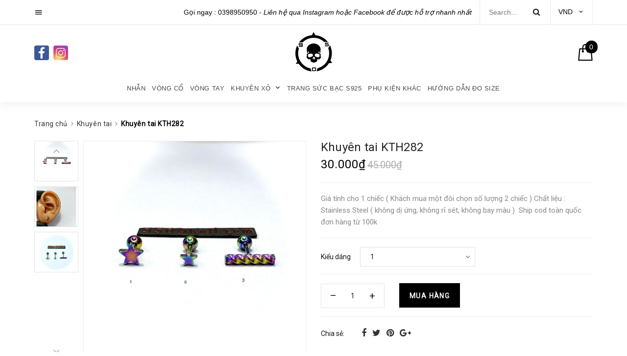

--- FILE ---
content_type: text/html; charset=utf-8
request_url: https://950skull.com/khuyen-tai-ktk282
body_size: 60351
content:
<!DOCTYPE html>
<html lang="vi">
	<head>
		<meta charset="UTF-8" />
		<meta name="viewport" content="width=device-width, initial-scale=1, maximum-scale=1">				
		<title>
			Khuyên tai KTH282
			
			
			 950 Skull			
		</title>
		<!-- ================= Page description ================== -->
		
		<meta name="description" content="Giá tính cho 1 chiếc ( Khách mua một đôi chọn số lượng 2 chiếc ) Chất liệu : Stainless Steel ( không dị ứng, không rỉ sét, không bay màu ) Ship cod toàn quốc đơn hàng từ 100k">
		
		<!-- ================= Meta ================== -->
		<meta name="keywords" content="Khuyên tai KTH282, Khuyên tai, KHUYÊN, 950 Skull, 950skull.com"/>		
		<link rel="canonical" href="https://950skull.com/khuyen-tai-ktk282"/>
		<meta name='revisit-after' content='1 days' />
		<meta name="robots" content="noodp,index,follow" />
		<!-- ================= Favicon ================== -->
		
		<link rel="icon" href="//bizweb.dktcdn.net/100/401/679/themes/784505/assets/favicon.png?1723109000656" type="image/x-icon" />
		
		<!-- ================= Google Fonts ================== -->		

		<link href="https://fonts.googleapis.com/css?family=Roboto:400,400i&amp;subset=vietnamese" rel="stylesheet">

		<!-- Facebook Open Graph meta tags -->
		

	<meta property="og:type" content="product">
	<meta property="og:title" content="Khuyên tai KTH282">
	
		<meta property="og:image" content="http://bizweb.dktcdn.net/thumb/grande/100/401/679/products/2c88ac45-0e63-4297-86fa-dee604eb3c79-jpeg.jpg?v=1667047229807">
		<meta property="og:image:secure_url" content="https://bizweb.dktcdn.net/thumb/grande/100/401/679/products/2c88ac45-0e63-4297-86fa-dee604eb3c79-jpeg.jpg?v=1667047229807">
	
		<meta property="og:image" content="http://bizweb.dktcdn.net/thumb/grande/100/401/679/products/b572444d-3399-4f44-a65e-168372a9243f-jpeg.jpg?v=1667047230953">
		<meta property="og:image:secure_url" content="https://bizweb.dktcdn.net/thumb/grande/100/401/679/products/b572444d-3399-4f44-a65e-168372a9243f-jpeg.jpg?v=1667047230953">
	
		<meta property="og:image" content="http://bizweb.dktcdn.net/thumb/grande/100/401/679/products/04c7c30b-c9bb-457c-8b64-3f021717aecf-jpeg.jpg?v=1667047231943">
		<meta property="og:image:secure_url" content="https://bizweb.dktcdn.net/thumb/grande/100/401/679/products/04c7c30b-c9bb-457c-8b64-3f021717aecf-jpeg.jpg?v=1667047231943">
	
	<meta property="og:price:amount" content="30.000">
	<meta property="og:price:currency" content="VND">

<meta property="og:description" content="Giá tính cho 1 chiếc ( Khách mua một đôi chọn số lượng 2 chiếc ) Chất liệu : Stainless Steel ( không dị ứng, không rỉ sét, không bay màu ) Ship cod toàn quốc đơn hàng từ 100k">
<meta property="og:url" content="https://950skull.com/khuyen-tai-ktk282">
<meta property="og:site_name" content="950 Skull">		
		<!-- Plugin CSS -->			
		<link rel="stylesheet" href="https://maxcdn.bootstrapcdn.com/bootstrap/3.3.7/css/bootstrap.min.css" integrity="sha384-BVYiiSIFeK1dGmJRAkycuHAHRg32OmUcww7on3RYdg4Va+PmSTsz/K68vbdEjh4u" crossorigin="anonymous">		
		<link rel="stylesheet" href="//maxcdn.bootstrapcdn.com/font-awesome/4.5.0/css/font-awesome.min.css">

		<script>
	var Bizweb = Bizweb || {};
	Bizweb.store = '950skull.mysapo.net';
	Bizweb.id = 401679;
	Bizweb.theme = {"id":784505,"name":"Trang Sức- main","role":"main"};
	Bizweb.template = 'product';
	if(!Bizweb.fbEventId)  Bizweb.fbEventId = 'xxxxxxxx-xxxx-4xxx-yxxx-xxxxxxxxxxxx'.replace(/[xy]/g, function (c) {
	var r = Math.random() * 16 | 0, v = c == 'x' ? r : (r & 0x3 | 0x8);
				return v.toString(16);
			});		
</script>
<script>
	(function () {
		function asyncLoad() {
			var urls = ["https://google-shopping.sapoapps.vn/conversion-tracker/global-tag/5317.js?store=950skull.mysapo.net","https://google-shopping.sapoapps.vn/conversion-tracker/event-tag/5317.js?store=950skull.mysapo.net","//bwstatistics.sapoapps.vn/genscript/script.js?store=950skull.mysapo.net","//static.zotabox.com/f/9/f901201ae766fa6179d91398d190f88e/widgets.js?store=950skull.mysapo.net","https://google-shopping-v2.sapoapps.vn/api/conversion-tracker/global-tag/1938?store=950skull.mysapo.net","https://google-shopping-v2.sapoapps.vn/api/conversion-tracker/event-tag/1938?store=950skull.mysapo.net"];
			for (var i = 0; i < urls.length; i++) {
				var s = document.createElement('script');
				s.type = 'text/javascript';
				s.async = true;
				s.src = urls[i];
				var x = document.getElementsByTagName('script')[0];
				x.parentNode.insertBefore(s, x);
			}
		};
		window.attachEvent ? window.attachEvent('onload', asyncLoad) : window.addEventListener('load', asyncLoad, false);
	})();
</script>


<script>
	window.BizwebAnalytics = window.BizwebAnalytics || {};
	window.BizwebAnalytics.meta = window.BizwebAnalytics.meta || {};
	window.BizwebAnalytics.meta.currency = 'VND';
	window.BizwebAnalytics.tracking_url = '/s';

	var meta = {};
	
	meta.product = {"id": 28285504, "vendor": "", "name": "Khuyên tai KTH282",
	"type": "Khuyên tai hình", "price": 30000 };
	
	
	for (var attr in meta) {
	window.BizwebAnalytics.meta[attr] = meta[attr];
	}
</script>

	
		<script src="/dist/js/stats.min.js?v=96f2ff2"></script>
	











		

		<script>var ProductReviewsAppUtil=ProductReviewsAppUtil || {};</script>

		<!-- Build Main CSS -->			
		<link rel="preload" as="style" type="text/css" href="//bizweb.dktcdn.net/100/401/679/themes/784505/assets/base.scss.css?1723109000656">
		<link href="//bizweb.dktcdn.net/100/401/679/themes/784505/assets/base.scss.css?1723109000656" rel="stylesheet" type="text/css" media="all" />		
		<link rel="preload" as="style" type="text/css" href="//bizweb.dktcdn.net/100/401/679/themes/784505/assets/style.scss.css?1723109000656">
		<link href="//bizweb.dktcdn.net/100/401/679/themes/784505/assets/style.scss.css?1723109000656" rel="stylesheet" type="text/css" media="all" />		
		<link rel="preload" as="style" type="text/css" href="//bizweb.dktcdn.net/100/401/679/themes/784505/assets/fixdefault.scss.css?1723109000656">
		<link href="//bizweb.dktcdn.net/100/401/679/themes/784505/assets/fixdefault.scss.css?1723109000656" rel="stylesheet" type="text/css" media="all" />	
		<link rel="preload" as="style" type="text/css" href="//bizweb.dktcdn.net/100/401/679/themes/784505/assets/style_trangsuc.scss.css?1723109000656">
		<link href="//bizweb.dktcdn.net/100/401/679/themes/784505/assets/style_trangsuc.scss.css?1723109000656" rel="stylesheet" type="text/css" media="all" />	
		<link rel="preload" as="style" type="text/css" href="//bizweb.dktcdn.net/100/401/679/themes/784505/assets/responsive.scss.css?1723109000656">
		<link href="//bizweb.dktcdn.net/100/401/679/themes/784505/assets/responsive.scss.css?1723109000656" rel="stylesheet" type="text/css" media="all" />
		<link rel="preload" as="style" type="text/css" href="//bizweb.dktcdn.net/100/401/679/themes/784505/assets/theme.css?1723109000656">
		<link href="//bizweb.dktcdn.net/100/401/679/themes/784505/assets/theme.css?1723109000656" rel="stylesheet" type="text/css" media="all" />	

		<!-- Header JS -->	
		<script>
/*! jQuery v2.2.3 | (c) jQuery Foundation | jquery.org/license */ 
!function(a,b){"object"==typeof module&&"object"==typeof module.exports?module.exports=a.document?b(a,!0):function(a){if(!a.document)throw new Error("jQuery requires a window with a document");return b(a)}:b(a)}("undefined"!=typeof window?window:this,function(a,b){var c=[],d=a.document,e=c.slice,f=c.concat,g=c.push,h=c.indexOf,i={},j=i.toString,k=i.hasOwnProperty,l={},m="2.2.3",n=function(a,b){return new n.fn.init(a,b)},o=/^[\s\uFEFF\xA0]+|[\s\uFEFF\xA0]+$/g,p=/^-ms-/,q=/-([\da-z])/gi,r=function(a,b){return b.toUpperCase()};n.fn=n.prototype={jquery:m,constructor:n,selector:"",length:0,toArray:function(){return e.call(this)},get:function(a){return null!=a?0>a?this[a+this.length]:this[a]:e.call(this)},pushStack:function(a){var b=n.merge(this.constructor(),a);return b.prevObject=this,b.context=this.context,b},each:function(a){return n.each(this,a)},map:function(a){return this.pushStack(n.map(this,function(b,c){return a.call(b,c,b)}))},slice:function(){return this.pushStack(e.apply(this,arguments))},first:function(){return this.eq(0)},last:function(){return this.eq(-1)},eq:function(a){var b=this.length,c=+a+(0>a?b:0);return this.pushStack(c>=0&&b>c?[this[c]]:[])},end:function(){return this.prevObject||this.constructor()},push:g,sort:c.sort,splice:c.splice},n.extend=n.fn.extend=function(){var a,b,c,d,e,f,g=arguments[0]||{},h=1,i=arguments.length,j=!1;for("boolean"==typeof g&&(j=g,g=arguments[h]||{},h++),"object"==typeof g||n.isFunction(g)||(g={}),h===i&&(g=this,h--);i>h;h++)if(null!=(a=arguments[h]))for(b in a)c=g[b],d=a[b],g!==d&&(j&&d&&(n.isPlainObject(d)||(e=n.isArray(d)))?(e?(e=!1,f=c&&n.isArray(c)?c:[]):f=c&&n.isPlainObject(c)?c:{},g[b]=n.extend(j,f,d)):void 0!==d&&(g[b]=d));return g},n.extend({expando:"jQuery"+(m+Math.random()).replace(/\D/g,""),isReady:!0,error:function(a){throw new Error(a)},noop:function(){},isFunction:function(a){return"function"===n.type(a)},isArray:Array.isArray,isWindow:function(a){return null!=a&&a===a.window},isNumeric:function(a){var b=a&&a.toString();return!n.isArray(a)&&b-parseFloat(b)+1>=0},isPlainObject:function(a){var b;if("object"!==n.type(a)||a.nodeType||n.isWindow(a))return!1;if(a.constructor&&!k.call(a,"constructor")&&!k.call(a.constructor.prototype||{},"isPrototypeOf"))return!1;for(b in a);return void 0===b||k.call(a,b)},isEmptyObject:function(a){var b;for(b in a)return!1;return!0},type:function(a){return null==a?a+"":"object"==typeof a||"function"==typeof a?i[j.call(a)]||"object":typeof a},globalEval:function(a){var b,c=eval;a=n.trim(a),a&&(1===a.indexOf("use strict")?(b=d.createElement("script"),b.text=a,d.head.appendChild(b).parentNode.removeChild(b)):c(a))},camelCase:function(a){return a.replace(p,"ms-").replace(q,r)},nodeName:function(a,b){return a.nodeName&&a.nodeName.toLowerCase()===b.toLowerCase()},each:function(a,b){var c,d=0;if(s(a)){for(c=a.length;c>d;d++)if(b.call(a[d],d,a[d])===!1)break}else for(d in a)if(b.call(a[d],d,a[d])===!1)break;return a},trim:function(a){return null==a?"":(a+"").replace(o,"")},makeArray:function(a,b){var c=b||[];return null!=a&&(s(Object(a))?n.merge(c,"string"==typeof a?[a]:a):g.call(c,a)),c},inArray:function(a,b,c){return null==b?-1:h.call(b,a,c)},merge:function(a,b){for(var c=+b.length,d=0,e=a.length;c>d;d++)a[e++]=b[d];return a.length=e,a},grep:function(a,b,c){for(var d,e=[],f=0,g=a.length,h=!c;g>f;f++)d=!b(a[f],f),d!==h&&e.push(a[f]);return e},map:function(a,b,c){var d,e,g=0,h=[];if(s(a))for(d=a.length;d>g;g++)e=b(a[g],g,c),null!=e&&h.push(e);else for(g in a)e=b(a[g],g,c),null!=e&&h.push(e);return f.apply([],h)},guid:1,proxy:function(a,b){var c,d,f;return"string"==typeof b&&(c=a[b],b=a,a=c),n.isFunction(a)?(d=e.call(arguments,2),f=function(){return a.apply(b||this,d.concat(e.call(arguments)))},f.guid=a.guid=a.guid||n.guid++,f):void 0},now:Date.now,support:l}),"function"==typeof Symbol&&(n.fn[Symbol.iterator]=c[Symbol.iterator]),n.each("Boolean Number String Function Array Date RegExp Object Error Symbol".split(" "),function(a,b){i["[object "+b+"]"]=b.toLowerCase()});function s(a){var b=!!a&&"length"in a&&a.length,c=n.type(a);return"function"===c||n.isWindow(a)?!1:"array"===c||0===b||"number"==typeof b&&b>0&&b-1 in a}var t=function(a){var b,c,d,e,f,g,h,i,j,k,l,m,n,o,p,q,r,s,t,u="sizzle"+1*new Date,v=a.document,w=0,x=0,y=ga(),z=ga(),A=ga(),B=function(a,b){return a===b&&(l=!0),0},C=1<<31,D={}.hasOwnProperty,E=[],F=E.pop,G=E.push,H=E.push,I=E.slice,J=function(a,b){for(var c=0,d=a.length;d>c;c++)if(a[c]===b)return c;return-1},K="checked|selected|async|autofocus|autoplay|controls|defer|disabled|hidden|ismap|loop|multiple|open|readonly|required|scoped",L="[\\x20\\t\\r\\n\\f]",M="(?:\\\\.|[\\w-]|[^\\x00-\\xa0])+",N="\\["+L+"*("+M+")(?:"+L+"*([*^$|!~]?=)"+L+"*(?:'((?:\\\\.|[^\\\\'])*)'|\"((?:\\\\.|[^\\\\\"])*)\"|("+M+"))|)"+L+"*\\]",O=":("+M+")(?:\\((('((?:\\\\.|[^\\\\'])*)'|\"((?:\\\\.|[^\\\\\"])*)\")|((?:\\\\.|[^\\\\()[\\]]|"+N+")*)|.*)\\)|)",P=new RegExp(L+"+","g"),Q=new RegExp("^"+L+"+|((?:^|[^\\\\])(?:\\\\.)*)"+L+"+$","g"),R=new RegExp("^"+L+"*,"+L+"*"),S=new RegExp("^"+L+"*([>+~]|"+L+")"+L+"*"),T=new RegExp("="+L+"*([^\\]'\"]*?)"+L+"*\\]","g"),U=new RegExp(O),V=new RegExp("^"+M+"$"),W={ID:new RegExp("^#("+M+")"),CLASS:new RegExp("^\\.("+M+")"),TAG:new RegExp("^("+M+"|[*])"),ATTR:new RegExp("^"+N),PSEUDO:new RegExp("^"+O),CHILD:new RegExp("^:(only|first|last|nth|nth-last)-(child|of-type)(?:\\("+L+"*(even|odd|(([+-]|)(\\d*)n|)"+L+"*(?:([+-]|)"+L+"*(\\d+)|))"+L+"*\\)|)","i"),bool:new RegExp("^(?:"+K+")$","i"),needsContext:new RegExp("^"+L+"*[>+~]|:(even|odd|eq|gt|lt|nth|first|last)(?:\\("+L+"*((?:-\\d)?\\d*)"+L+"*\\)|)(?=[^-]|$)","i")},X=/^(?:input|select|textarea|button)$/i,Y=/^h\d$/i,Z=/^[^{]+\{\s*\[native \w/,$=/^(?:#([\w-]+)|(\w+)|\.([\w-]+))$/,_=/[+~]/,aa=/'|\\/g,ba=new RegExp("\\\\([\\da-f]{1,6}"+L+"?|("+L+")|.)","ig"),ca=function(a,b,c){var d="0x"+b-65536;return d!==d||c?b:0>d?String.fromCharCode(d+65536):String.fromCharCode(d>>10|55296,1023&d|56320)},da=function(){m()};try{H.apply(E=I.call(v.childNodes),v.childNodes),E[v.childNodes.length].nodeType}catch(ea){H={apply:E.length?function(a,b){G.apply(a,I.call(b))}:function(a,b){var c=a.length,d=0;while(a[c++]=b[d++]);a.length=c-1}}}function fa(a,b,d,e){var f,h,j,k,l,o,r,s,w=b&&b.ownerDocument,x=b?b.nodeType:9;if(d=d||[],"string"!=typeof a||!a||1!==x&&9!==x&&11!==x)return d;if(!e&&((b?b.ownerDocument||b:v)!==n&&m(b),b=b||n,p)){if(11!==x&&(o=$.exec(a)))if(f=o[1]){if(9===x){if(!(j=b.getElementById(f)))return d;if(j.id===f)return d.push(j),d}else if(w&&(j=w.getElementById(f))&&t(b,j)&&j.id===f)return d.push(j),d}else{if(o[2])return H.apply(d,b.getElementsByTagName(a)),d;if((f=o[3])&&c.getElementsByClassName&&b.getElementsByClassName)return H.apply(d,b.getElementsByClassName(f)),d}if(c.qsa&&!A[a+" "]&&(!q||!q.test(a))){if(1!==x)w=b,s=a;else if("object"!==b.nodeName.toLowerCase()){(k=b.getAttribute("id"))?k=k.replace(aa,"\\$&"):b.setAttribute("id",k=u),r=g(a),h=r.length,l=V.test(k)?"#"+k:"[id='"+k+"']";while(h--)r[h]=l+" "+qa(r[h]);s=r.join(","),w=_.test(a)&&oa(b.parentNode)||b}if(s)try{return H.apply(d,w.querySelectorAll(s)),d}catch(y){}finally{k===u&&b.removeAttribute("id")}}}return i(a.replace(Q,"$1"),b,d,e)}function ga(){var a=[];function b(c,e){return a.push(c+" ")>d.cacheLength&&delete b[a.shift()],b[c+" "]=e}return b}function ha(a){return a[u]=!0,a}function ia(a){var b=n.createElement("div");try{return!!a(b)}catch(c){return!1}finally{b.parentNode&&b.parentNode.removeChild(b),b=null}}function ja(a,b){var c=a.split("|"),e=c.length;while(e--)d.attrHandle[c[e]]=b}function ka(a,b){var c=b&&a,d=c&&1===a.nodeType&&1===b.nodeType&&(~b.sourceIndex||C)-(~a.sourceIndex||C);if(d)return d;if(c)while(c=c.nextSibling)if(c===b)return-1;return a?1:-1}function la(a){return function(b){var c=b.nodeName.toLowerCase();return"input"===c&&b.type===a}}function ma(a){return function(b){var c=b.nodeName.toLowerCase();return("input"===c||"button"===c)&&b.type===a}}function na(a){return ha(function(b){return b=+b,ha(function(c,d){var e,f=a([],c.length,b),g=f.length;while(g--)c[e=f[g]]&&(c[e]=!(d[e]=c[e]))})})}function oa(a){return a&&"undefined"!=typeof a.getElementsByTagName&&a}c=fa.support={},f=fa.isXML=function(a){var b=a&&(a.ownerDocument||a).documentElement;return b?"HTML"!==b.nodeName:!1},m=fa.setDocument=function(a){var b,e,g=a?a.ownerDocument||a:v;return g!==n&&9===g.nodeType&&g.documentElement?(n=g,o=n.documentElement,p=!f(n),(e=n.defaultView)&&e.top!==e&&(e.addEventListener?e.addEventListener("unload",da,!1):e.attachEvent&&e.attachEvent("onunload",da)),c.attributes=ia(function(a){return a.className="i",!a.getAttribute("className")}),c.getElementsByTagName=ia(function(a){return a.appendChild(n.createComment("")),!a.getElementsByTagName("*").length}),c.getElementsByClassName=Z.test(n.getElementsByClassName),c.getById=ia(function(a){return o.appendChild(a).id=u,!n.getElementsByName||!n.getElementsByName(u).length}),c.getById?(d.find.ID=function(a,b){if("undefined"!=typeof b.getElementById&&p){var c=b.getElementById(a);return c?[c]:[]}},d.filter.ID=function(a){var b=a.replace(ba,ca);return function(a){return a.getAttribute("id")===b}}):(delete d.find.ID,d.filter.ID=function(a){var b=a.replace(ba,ca);return function(a){var c="undefined"!=typeof a.getAttributeNode&&a.getAttributeNode("id");return c&&c.value===b}}),d.find.TAG=c.getElementsByTagName?function(a,b){return"undefined"!=typeof b.getElementsByTagName?b.getElementsByTagName(a):c.qsa?b.querySelectorAll(a):void 0}:function(a,b){var c,d=[],e=0,f=b.getElementsByTagName(a);if("*"===a){while(c=f[e++])1===c.nodeType&&d.push(c);return d}return f},d.find.CLASS=c.getElementsByClassName&&function(a,b){return"undefined"!=typeof b.getElementsByClassName&&p?b.getElementsByClassName(a):void 0},r=[],q=[],(c.qsa=Z.test(n.querySelectorAll))&&(ia(function(a){o.appendChild(a).innerHTML="<a id='"+u+"'></a><select id='"+u+"-\r\\' msallowcapture=''><option selected=''></option></select>",a.querySelectorAll("[msallowcapture^='']").length&&q.push("[*^$]="+L+"*(?:''|\"\")"),a.querySelectorAll("[selected]").length||q.push("\\["+L+"*(?:value|"+K+")"),a.querySelectorAll("[id~="+u+"-]").length||q.push("~="),a.querySelectorAll(":checked").length||q.push(":checked"),a.querySelectorAll("a#"+u+"+*").length||q.push(".#.+[+~]")}),ia(function(a){var b=n.createElement("input");b.setAttribute("type","hidden"),a.appendChild(b).setAttribute("name","D"),a.querySelectorAll("[name=d]").length&&q.push("name"+L+"*[*^$|!~]?="),a.querySelectorAll(":enabled").length||q.push(":enabled",":disabled"),a.querySelectorAll("*,:x"),q.push(",.*:")})),(c.matchesSelector=Z.test(s=o.matches||o.webkitMatchesSelector||o.mozMatchesSelector||o.oMatchesSelector||o.msMatchesSelector))&&ia(function(a){c.disconnectedMatch=s.call(a,"div"),s.call(a,"[s!='']:x"),r.push("!=",O)}),q=q.length&&new RegExp(q.join("|")),r=r.length&&new RegExp(r.join("|")),b=Z.test(o.compareDocumentPosition),t=b||Z.test(o.contains)?function(a,b){var c=9===a.nodeType?a.documentElement:a,d=b&&b.parentNode;return a===d||!(!d||1!==d.nodeType||!(c.contains?c.contains(d):a.compareDocumentPosition&&16&a.compareDocumentPosition(d)))}:function(a,b){if(b)while(b=b.parentNode)if(b===a)return!0;return!1},B=b?function(a,b){if(a===b)return l=!0,0;var d=!a.compareDocumentPosition-!b.compareDocumentPosition;return d?d:(d=(a.ownerDocument||a)===(b.ownerDocument||b)?a.compareDocumentPosition(b):1,1&d||!c.sortDetached&&b.compareDocumentPosition(a)===d?a===n||a.ownerDocument===v&&t(v,a)?-1:b===n||b.ownerDocument===v&&t(v,b)?1:k?J(k,a)-J(k,b):0:4&d?-1:1)}:function(a,b){if(a===b)return l=!0,0;var c,d=0,e=a.parentNode,f=b.parentNode,g=[a],h=[b];if(!e||!f)return a===n?-1:b===n?1:e?-1:f?1:k?J(k,a)-J(k,b):0;if(e===f)return ka(a,b);c=a;while(c=c.parentNode)g.unshift(c);c=b;while(c=c.parentNode)h.unshift(c);while(g[d]===h[d])d++;return d?ka(g[d],h[d]):g[d]===v?-1:h[d]===v?1:0},n):n},fa.matches=function(a,b){return fa(a,null,null,b)},fa.matchesSelector=function(a,b){if((a.ownerDocument||a)!==n&&m(a),b=b.replace(T,"='$1']"),c.matchesSelector&&p&&!A[b+" "]&&(!r||!r.test(b))&&(!q||!q.test(b)))try{var d=s.call(a,b);if(d||c.disconnectedMatch||a.document&&11!==a.document.nodeType)return d}catch(e){}return fa(b,n,null,[a]).length>0},fa.contains=function(a,b){return(a.ownerDocument||a)!==n&&m(a),t(a,b)},fa.attr=function(a,b){(a.ownerDocument||a)!==n&&m(a);var e=d.attrHandle[b.toLowerCase()],f=e&&D.call(d.attrHandle,b.toLowerCase())?e(a,b,!p):void 0;return void 0!==f?f:c.attributes||!p?a.getAttribute(b):(f=a.getAttributeNode(b))&&f.specified?f.value:null},fa.error=function(a){throw new Error("Syntax error, unrecognized expression: "+a)},fa.uniqueSort=function(a){var b,d=[],e=0,f=0;if(l=!c.detectDuplicates,k=!c.sortStable&&a.slice(0),a.sort(B),l){while(b=a[f++])b===a[f]&&(e=d.push(f));while(e--)a.splice(d[e],1)}return k=null,a},e=fa.getText=function(a){var b,c="",d=0,f=a.nodeType;if(f){if(1===f||9===f||11===f){if("string"==typeof a.textContent)return a.textContent;for(a=a.firstChild;a;a=a.nextSibling)c+=e(a)}else if(3===f||4===f)return a.nodeValue}else while(b=a[d++])c+=e(b);return c},d=fa.selectors={cacheLength:50,createPseudo:ha,match:W,attrHandle:{},find:{},relative:{">":{dir:"parentNode",first:!0}," ":{dir:"parentNode"},"+":{dir:"previousSibling",first:!0},"~":{dir:"previousSibling"}},preFilter:{ATTR:function(a){return a[1]=a[1].replace(ba,ca),a[3]=(a[3]||a[4]||a[5]||"").replace(ba,ca),"~="===a[2]&&(a[3]=" "+a[3]+" "),a.slice(0,4)},CHILD:function(a){return a[1]=a[1].toLowerCase(),"nth"===a[1].slice(0,3)?(a[3]||fa.error(a[0]),a[4]=+(a[4]?a[5]+(a[6]||1):2*("even"===a[3]||"odd"===a[3])),a[5]=+(a[7]+a[8]||"odd"===a[3])):a[3]&&fa.error(a[0]),a},PSEUDO:function(a){var b,c=!a[6]&&a[2];return W.CHILD.test(a[0])?null:(a[3]?a[2]=a[4]||a[5]||"":c&&U.test(c)&&(b=g(c,!0))&&(b=c.indexOf(")",c.length-b)-c.length)&&(a[0]=a[0].slice(0,b),a[2]=c.slice(0,b)),a.slice(0,3))}},filter:{TAG:function(a){var b=a.replace(ba,ca).toLowerCase();return"*"===a?function(){return!0}:function(a){return a.nodeName&&a.nodeName.toLowerCase()===b}},CLASS:function(a){var b=y[a+" "];return b||(b=new RegExp("(^|"+L+")"+a+"("+L+"|$)"))&&y(a,function(a){return b.test("string"==typeof a.className&&a.className||"undefined"!=typeof a.getAttribute&&a.getAttribute("class")||"")})},ATTR:function(a,b,c){return function(d){var e=fa.attr(d,a);return null==e?"!="===b:b?(e+="","="===b?e===c:"!="===b?e!==c:"^="===b?c&&0===e.indexOf(c):"*="===b?c&&e.indexOf(c)>-1:"$="===b?c&&e.slice(-c.length)===c:"~="===b?(" "+e.replace(P," ")+" ").indexOf(c)>-1:"|="===b?e===c||e.slice(0,c.length+1)===c+"-":!1):!0}},CHILD:function(a,b,c,d,e){var f="nth"!==a.slice(0,3),g="last"!==a.slice(-4),h="of-type"===b;return 1===d&&0===e?function(a){return!!a.parentNode}:function(b,c,i){var j,k,l,m,n,o,p=f!==g?"nextSibling":"previousSibling",q=b.parentNode,r=h&&b.nodeName.toLowerCase(),s=!i&&!h,t=!1;if(q){if(f){while(p){m=b;while(m=m[p])if(h?m.nodeName.toLowerCase()===r:1===m.nodeType)return!1;o=p="only"===a&&!o&&"nextSibling"}return!0}if(o=[g?q.firstChild:q.lastChild],g&&s){m=q,l=m[u]||(m[u]={}),k=l[m.uniqueID]||(l[m.uniqueID]={}),j=k[a]||[],n=j[0]===w&&j[1],t=n&&j[2],m=n&&q.childNodes[n];while(m=++n&&m&&m[p]||(t=n=0)||o.pop())if(1===m.nodeType&&++t&&m===b){k[a]=[w,n,t];break}}else if(s&&(m=b,l=m[u]||(m[u]={}),k=l[m.uniqueID]||(l[m.uniqueID]={}),j=k[a]||[],n=j[0]===w&&j[1],t=n),t===!1)while(m=++n&&m&&m[p]||(t=n=0)||o.pop())if((h?m.nodeName.toLowerCase()===r:1===m.nodeType)&&++t&&(s&&(l=m[u]||(m[u]={}),k=l[m.uniqueID]||(l[m.uniqueID]={}),k[a]=[w,t]),m===b))break;return t-=e,t===d||t%d===0&&t/d>=0}}},PSEUDO:function(a,b){var c,e=d.pseudos[a]||d.setFilters[a.toLowerCase()]||fa.error("unsupported pseudo: "+a);return e[u]?e(b):e.length>1?(c=[a,a,"",b],d.setFilters.hasOwnProperty(a.toLowerCase())?ha(function(a,c){var d,f=e(a,b),g=f.length;while(g--)d=J(a,f[g]),a[d]=!(c[d]=f[g])}):function(a){return e(a,0,c)}):e}},pseudos:{not:ha(function(a){var b=[],c=[],d=h(a.replace(Q,"$1"));return d[u]?ha(function(a,b,c,e){var f,g=d(a,null,e,[]),h=a.length;while(h--)(f=g[h])&&(a[h]=!(b[h]=f))}):function(a,e,f){return b[0]=a,d(b,null,f,c),b[0]=null,!c.pop()}}),has:ha(function(a){return function(b){return fa(a,b).length>0}}),contains:ha(function(a){return a=a.replace(ba,ca),function(b){return(b.textContent||b.innerText||e(b)).indexOf(a)>-1}}),lang:ha(function(a){return V.test(a||"")||fa.error("unsupported lang: "+a),a=a.replace(ba,ca).toLowerCase(),function(b){var c;do if(c=p?b.lang:b.getAttribute("xml:lang")||b.getAttribute("lang"))return c=c.toLowerCase(),c===a||0===c.indexOf(a+"-");while((b=b.parentNode)&&1===b.nodeType);return!1}}),target:function(b){var c=a.location&&a.location.hash;return c&&c.slice(1)===b.id},root:function(a){return a===o},focus:function(a){return a===n.activeElement&&(!n.hasFocus||n.hasFocus())&&!!(a.type||a.href||~a.tabIndex)},enabled:function(a){return a.disabled===!1},disabled:function(a){return a.disabled===!0},checked:function(a){var b=a.nodeName.toLowerCase();return"input"===b&&!!a.checked||"option"===b&&!!a.selected},selected:function(a){return a.parentNode&&a.parentNode.selectedIndex,a.selected===!0},empty:function(a){for(a=a.firstChild;a;a=a.nextSibling)if(a.nodeType<6)return!1;return!0},parent:function(a){return!d.pseudos.empty(a)},header:function(a){return Y.test(a.nodeName)},input:function(a){return X.test(a.nodeName)},button:function(a){var b=a.nodeName.toLowerCase();return"input"===b&&"button"===a.type||"button"===b},text:function(a){var b;return"input"===a.nodeName.toLowerCase()&&"text"===a.type&&(null==(b=a.getAttribute("type"))||"text"===b.toLowerCase())},first:na(function(){return[0]}),last:na(function(a,b){return[b-1]}),eq:na(function(a,b,c){return[0>c?c+b:c]}),even:na(function(a,b){for(var c=0;b>c;c+=2)a.push(c);return a}),odd:na(function(a,b){for(var c=1;b>c;c+=2)a.push(c);return a}),lt:na(function(a,b,c){for(var d=0>c?c+b:c;--d>=0;)a.push(d);return a}),gt:na(function(a,b,c){for(var d=0>c?c+b:c;++d<b;)a.push(d);return a})}},d.pseudos.nth=d.pseudos.eq;for(b in{radio:!0,checkbox:!0,file:!0,password:!0,image:!0})d.pseudos[b]=la(b);for(b in{submit:!0,reset:!0})d.pseudos[b]=ma(b);function pa(){}pa.prototype=d.filters=d.pseudos,d.setFilters=new pa,g=fa.tokenize=function(a,b){var c,e,f,g,h,i,j,k=z[a+" "];if(k)return b?0:k.slice(0);h=a,i=[],j=d.preFilter;while(h){c&&!(e=R.exec(h))||(e&&(h=h.slice(e[0].length)||h),i.push(f=[])),c=!1,(e=S.exec(h))&&(c=e.shift(),f.push({value:c,type:e[0].replace(Q," ")}),h=h.slice(c.length));for(g in d.filter)!(e=W[g].exec(h))||j[g]&&!(e=j[g](e))||(c=e.shift(),f.push({value:c,type:g,matches:e}),h=h.slice(c.length));if(!c)break}return b?h.length:h?fa.error(a):z(a,i).slice(0)};function qa(a){for(var b=0,c=a.length,d="";c>b;b++)d+=a[b].value;return d}function ra(a,b,c){var d=b.dir,e=c&&"parentNode"===d,f=x++;return b.first?function(b,c,f){while(b=b[d])if(1===b.nodeType||e)return a(b,c,f)}:function(b,c,g){var h,i,j,k=[w,f];if(g){while(b=b[d])if((1===b.nodeType||e)&&a(b,c,g))return!0}else while(b=b[d])if(1===b.nodeType||e){if(j=b[u]||(b[u]={}),i=j[b.uniqueID]||(j[b.uniqueID]={}),(h=i[d])&&h[0]===w&&h[1]===f)return k[2]=h[2];if(i[d]=k,k[2]=a(b,c,g))return!0}}}function sa(a){return a.length>1?function(b,c,d){var e=a.length;while(e--)if(!a[e](b,c,d))return!1;return!0}:a[0]}function ta(a,b,c){for(var d=0,e=b.length;e>d;d++)fa(a,b[d],c);return c}function ua(a,b,c,d,e){for(var f,g=[],h=0,i=a.length,j=null!=b;i>h;h++)(f=a[h])&&(c&&!c(f,d,e)||(g.push(f),j&&b.push(h)));return g}function va(a,b,c,d,e,f){return d&&!d[u]&&(d=va(d)),e&&!e[u]&&(e=va(e,f)),ha(function(f,g,h,i){var j,k,l,m=[],n=[],o=g.length,p=f||ta(b||"*",h.nodeType?[h]:h,[]),q=!a||!f&&b?p:ua(p,m,a,h,i),r=c?e||(f?a:o||d)?[]:g:q;if(c&&c(q,r,h,i),d){j=ua(r,n),d(j,[],h,i),k=j.length;while(k--)(l=j[k])&&(r[n[k]]=!(q[n[k]]=l))}if(f){if(e||a){if(e){j=[],k=r.length;while(k--)(l=r[k])&&j.push(q[k]=l);e(null,r=[],j,i)}k=r.length;while(k--)(l=r[k])&&(j=e?J(f,l):m[k])>-1&&(f[j]=!(g[j]=l))}}else r=ua(r===g?r.splice(o,r.length):r),e?e(null,g,r,i):H.apply(g,r)})}function wa(a){for(var b,c,e,f=a.length,g=d.relative[a[0].type],h=g||d.relative[" "],i=g?1:0,k=ra(function(a){return a===b},h,!0),l=ra(function(a){return J(b,a)>-1},h,!0),m=[function(a,c,d){var e=!g&&(d||c!==j)||((b=c).nodeType?k(a,c,d):l(a,c,d));return b=null,e}];f>i;i++)if(c=d.relative[a[i].type])m=[ra(sa(m),c)];else{if(c=d.filter[a[i].type].apply(null,a[i].matches),c[u]){for(e=++i;f>e;e++)if(d.relative[a[e].type])break;return va(i>1&&sa(m),i>1&&qa(a.slice(0,i-1).concat({value:" "===a[i-2].type?"*":""})).replace(Q,"$1"),c,e>i&&wa(a.slice(i,e)),f>e&&wa(a=a.slice(e)),f>e&&qa(a))}m.push(c)}return sa(m)}function xa(a,b){var c=b.length>0,e=a.length>0,f=function(f,g,h,i,k){var l,o,q,r=0,s="0",t=f&&[],u=[],v=j,x=f||e&&d.find.TAG("*",k),y=w+=null==v?1:Math.random()||.1,z=x.length;for(k&&(j=g===n||g||k);s!==z&&null!=(l=x[s]);s++){if(e&&l){o=0,g||l.ownerDocument===n||(m(l),h=!p);while(q=a[o++])if(q(l,g||n,h)){i.push(l);break}k&&(w=y)}c&&((l=!q&&l)&&r--,f&&t.push(l))}if(r+=s,c&&s!==r){o=0;while(q=b[o++])q(t,u,g,h);if(f){if(r>0)while(s--)t[s]||u[s]||(u[s]=F.call(i));u=ua(u)}H.apply(i,u),k&&!f&&u.length>0&&r+b.length>1&&fa.uniqueSort(i)}return k&&(w=y,j=v),t};return c?ha(f):f}return h=fa.compile=function(a,b){var c,d=[],e=[],f=A[a+" "];if(!f){b||(b=g(a)),c=b.length;while(c--)f=wa(b[c]),f[u]?d.push(f):e.push(f);f=A(a,xa(e,d)),f.selector=a}return f},i=fa.select=function(a,b,e,f){var i,j,k,l,m,n="function"==typeof a&&a,o=!f&&g(a=n.selector||a);if(e=e||[],1===o.length){if(j=o[0]=o[0].slice(0),j.length>2&&"ID"===(k=j[0]).type&&c.getById&&9===b.nodeType&&p&&d.relative[j[1].type]){if(b=(d.find.ID(k.matches[0].replace(ba,ca),b)||[])[0],!b)return e;n&&(b=b.parentNode),a=a.slice(j.shift().value.length)}i=W.needsContext.test(a)?0:j.length;while(i--){if(k=j[i],d.relative[l=k.type])break;if((m=d.find[l])&&(f=m(k.matches[0].replace(ba,ca),_.test(j[0].type)&&oa(b.parentNode)||b))){if(j.splice(i,1),a=f.length&&qa(j),!a)return H.apply(e,f),e;break}}}return(n||h(a,o))(f,b,!p,e,!b||_.test(a)&&oa(b.parentNode)||b),e},c.sortStable=u.split("").sort(B).join("")===u,c.detectDuplicates=!!l,m(),c.sortDetached=ia(function(a){return 1&a.compareDocumentPosition(n.createElement("div"))}),ia(function(a){return a.innerHTML="<a href='#'></a>","#"===a.firstChild.getAttribute("href")})||ja("type|href|height|width",function(a,b,c){return c?void 0:a.getAttribute(b,"type"===b.toLowerCase()?1:2)}),c.attributes&&ia(function(a){return a.innerHTML="<input/>",a.firstChild.setAttribute("value",""),""===a.firstChild.getAttribute("value")})||ja("value",function(a,b,c){return c||"input"!==a.nodeName.toLowerCase()?void 0:a.defaultValue}),ia(function(a){return null==a.getAttribute("disabled")})||ja(K,function(a,b,c){var d;return c?void 0:a[b]===!0?b.toLowerCase():(d=a.getAttributeNode(b))&&d.specified?d.value:null}),fa}(a);n.find=t,n.expr=t.selectors,n.expr[":"]=n.expr.pseudos,n.uniqueSort=n.unique=t.uniqueSort,n.text=t.getText,n.isXMLDoc=t.isXML,n.contains=t.contains;var u=function(a,b,c){var d=[],e=void 0!==c;while((a=a[b])&&9!==a.nodeType)if(1===a.nodeType){if(e&&n(a).is(c))break;d.push(a)}return d},v=function(a,b){for(var c=[];a;a=a.nextSibling)1===a.nodeType&&a!==b&&c.push(a);return c},w=n.expr.match.needsContext,x=/^<([\w-]+)\s*\/?>(?:<\/\1>|)$/,y=/^.[^:#\[\.,]*$/;function z(a,b,c){if(n.isFunction(b))return n.grep(a,function(a,d){return!!b.call(a,d,a)!==c});if(b.nodeType)return n.grep(a,function(a){return a===b!==c});if("string"==typeof b){if(y.test(b))return n.filter(b,a,c);b=n.filter(b,a)}return n.grep(a,function(a){return h.call(b,a)>-1!==c})}n.filter=function(a,b,c){var d=b[0];return c&&(a=":not("+a+")"),1===b.length&&1===d.nodeType?n.find.matchesSelector(d,a)?[d]:[]:n.find.matches(a,n.grep(b,function(a){return 1===a.nodeType}))},n.fn.extend({find:function(a){var b,c=this.length,d=[],e=this;if("string"!=typeof a)return this.pushStack(n(a).filter(function(){for(b=0;c>b;b++)if(n.contains(e[b],this))return!0}));for(b=0;c>b;b++)n.find(a,e[b],d);return d=this.pushStack(c>1?n.unique(d):d),d.selector=this.selector?this.selector+" "+a:a,d},filter:function(a){return this.pushStack(z(this,a||[],!1))},not:function(a){return this.pushStack(z(this,a||[],!0))},is:function(a){return!!z(this,"string"==typeof a&&w.test(a)?n(a):a||[],!1).length}});var A,B=/^(?:\s*(<[\w\W]+>)[^>]*|#([\w-]*))$/,C=n.fn.init=function(a,b,c){var e,f;if(!a)return this;if(c=c||A,"string"==typeof a){if(e="<"===a[0]&&">"===a[a.length-1]&&a.length>=3?[null,a,null]:B.exec(a),!e||!e[1]&&b)return!b||b.jquery?(b||c).find(a):this.constructor(b).find(a);if(e[1]){if(b=b instanceof n?b[0]:b,n.merge(this,n.parseHTML(e[1],b&&b.nodeType?b.ownerDocument||b:d,!0)),x.test(e[1])&&n.isPlainObject(b))for(e in b)n.isFunction(this[e])?this[e](b[e]):this.attr(e,b[e]);return this}return f=d.getElementById(e[2]),f&&f.parentNode&&(this.length=1,this[0]=f),this.context=d,this.selector=a,this}return a.nodeType?(this.context=this[0]=a,this.length=1,this):n.isFunction(a)?void 0!==c.ready?c.ready(a):a(n):(void 0!==a.selector&&(this.selector=a.selector,this.context=a.context),n.makeArray(a,this))};C.prototype=n.fn,A=n(d);var D=/^(?:parents|prev(?:Until|All))/,E={children:!0,contents:!0,next:!0,prev:!0};n.fn.extend({has:function(a){var b=n(a,this),c=b.length;return this.filter(function(){for(var a=0;c>a;a++)if(n.contains(this,b[a]))return!0})},closest:function(a,b){for(var c,d=0,e=this.length,f=[],g=w.test(a)||"string"!=typeof a?n(a,b||this.context):0;e>d;d++)for(c=this[d];c&&c!==b;c=c.parentNode)if(c.nodeType<11&&(g?g.index(c)>-1:1===c.nodeType&&n.find.matchesSelector(c,a))){f.push(c);break}return this.pushStack(f.length>1?n.uniqueSort(f):f)},index:function(a){return a?"string"==typeof a?h.call(n(a),this[0]):h.call(this,a.jquery?a[0]:a):this[0]&&this[0].parentNode?this.first().prevAll().length:-1},add:function(a,b){return this.pushStack(n.uniqueSort(n.merge(this.get(),n(a,b))))},addBack:function(a){return this.add(null==a?this.prevObject:this.prevObject.filter(a))}});function F(a,b){while((a=a[b])&&1!==a.nodeType);return a}n.each({parent:function(a){var b=a.parentNode;return b&&11!==b.nodeType?b:null},parents:function(a){return u(a,"parentNode")},parentsUntil:function(a,b,c){return u(a,"parentNode",c)},next:function(a){return F(a,"nextSibling")},prev:function(a){return F(a,"previousSibling")},nextAll:function(a){return u(a,"nextSibling")},prevAll:function(a){return u(a,"previousSibling")},nextUntil:function(a,b,c){return u(a,"nextSibling",c)},prevUntil:function(a,b,c){return u(a,"previousSibling",c)},siblings:function(a){return v((a.parentNode||{}).firstChild,a)},children:function(a){return v(a.firstChild)},contents:function(a){return a.contentDocument||n.merge([],a.childNodes)}},function(a,b){n.fn[a]=function(c,d){var e=n.map(this,b,c);return"Until"!==a.slice(-5)&&(d=c),d&&"string"==typeof d&&(e=n.filter(d,e)),this.length>1&&(E[a]||n.uniqueSort(e),D.test(a)&&e.reverse()),this.pushStack(e)}});var G=/\S+/g;function H(a){var b={};return n.each(a.match(G)||[],function(a,c){b[c]=!0}),b}n.Callbacks=function(a){a="string"==typeof a?H(a):n.extend({},a);var b,c,d,e,f=[],g=[],h=-1,i=function(){for(e=a.once,d=b=!0;g.length;h=-1){c=g.shift();while(++h<f.length)f[h].apply(c[0],c[1])===!1&&a.stopOnFalse&&(h=f.length,c=!1)}a.memory||(c=!1),b=!1,e&&(f=c?[]:"")},j={add:function(){return f&&(c&&!b&&(h=f.length-1,g.push(c)),function d(b){n.each(b,function(b,c){n.isFunction(c)?a.unique&&j.has(c)||f.push(c):c&&c.length&&"string"!==n.type(c)&&d(c)})}(arguments),c&&!b&&i()),this},remove:function(){return n.each(arguments,function(a,b){var c;while((c=n.inArray(b,f,c))>-1)f.splice(c,1),h>=c&&h--}),this},has:function(a){return a?n.inArray(a,f)>-1:f.length>0},empty:function(){return f&&(f=[]),this},disable:function(){return e=g=[],f=c="",this},disabled:function(){return!f},lock:function(){return e=g=[],c||(f=c=""),this},locked:function(){return!!e},fireWith:function(a,c){return e||(c=c||[],c=[a,c.slice?c.slice():c],g.push(c),b||i()),this},fire:function(){return j.fireWith(this,arguments),this},fired:function(){return!!d}};return j},n.extend({Deferred:function(a){var b=[["resolve","done",n.Callbacks("once memory"),"resolved"],["reject","fail",n.Callbacks("once memory"),"rejected"],["notify","progress",n.Callbacks("memory")]],c="pending",d={state:function(){return c},always:function(){return e.done(arguments).fail(arguments),this},then:function(){var a=arguments;return n.Deferred(function(c){n.each(b,function(b,f){var g=n.isFunction(a[b])&&a[b];e[f[1]](function(){var a=g&&g.apply(this,arguments);a&&n.isFunction(a.promise)?a.promise().progress(c.notify).done(c.resolve).fail(c.reject):c[f[0]+"With"](this===d?c.promise():this,g?[a]:arguments)})}),a=null}).promise()},promise:function(a){return null!=a?n.extend(a,d):d}},e={};return d.pipe=d.then,n.each(b,function(a,f){var g=f[2],h=f[3];d[f[1]]=g.add,h&&g.add(function(){c=h},b[1^a][2].disable,b[2][2].lock),e[f[0]]=function(){return e[f[0]+"With"](this===e?d:this,arguments),this},e[f[0]+"With"]=g.fireWith}),d.promise(e),a&&a.call(e,e),e},when:function(a){var b=0,c=e.call(arguments),d=c.length,f=1!==d||a&&n.isFunction(a.promise)?d:0,g=1===f?a:n.Deferred(),h=function(a,b,c){return function(d){b[a]=this,c[a]=arguments.length>1?e.call(arguments):d,c===i?g.notifyWith(b,c):--f||g.resolveWith(b,c)}},i,j,k;if(d>1)for(i=new Array(d),j=new Array(d),k=new Array(d);d>b;b++)c[b]&&n.isFunction(c[b].promise)?c[b].promise().progress(h(b,j,i)).done(h(b,k,c)).fail(g.reject):--f;return f||g.resolveWith(k,c),g.promise()}});var I;n.fn.ready=function(a){return n.ready.promise().done(a),this},n.extend({isReady:!1,readyWait:1,holdReady:function(a){a?n.readyWait++:n.ready(!0)},ready:function(a){(a===!0?--n.readyWait:n.isReady)||(n.isReady=!0,a!==!0&&--n.readyWait>0||(I.resolveWith(d,[n]),n.fn.triggerHandler&&(n(d).triggerHandler("ready"),n(d).off("ready"))))}});function J(){d.removeEventListener("DOMContentLoaded",J),a.removeEventListener("load",J),n.ready()}n.ready.promise=function(b){return I||(I=n.Deferred(),"complete"===d.readyState||"loading"!==d.readyState&&!d.documentElement.doScroll?a.setTimeout(n.ready):(d.addEventListener("DOMContentLoaded",J),a.addEventListener("load",J))),I.promise(b)},n.ready.promise();var K=function(a,b,c,d,e,f,g){var h=0,i=a.length,j=null==c;if("object"===n.type(c)){e=!0;for(h in c)K(a,b,h,c[h],!0,f,g)}else if(void 0!==d&&(e=!0,n.isFunction(d)||(g=!0),j&&(g?(b.call(a,d),b=null):(j=b,b=function(a,b,c){return j.call(n(a),c)})),b))for(;i>h;h++)b(a[h],c,g?d:d.call(a[h],h,b(a[h],c)));return e?a:j?b.call(a):i?b(a[0],c):f},L=function(a){return 1===a.nodeType||9===a.nodeType||!+a.nodeType};function M(){this.expando=n.expando+M.uid++}M.uid=1,M.prototype={register:function(a,b){var c=b||{};return a.nodeType?a[this.expando]=c:Object.defineProperty(a,this.expando,{value:c,writable:!0,configurable:!0}),a[this.expando]},cache:function(a){if(!L(a))return{};var b=a[this.expando];return b||(b={},L(a)&&(a.nodeType?a[this.expando]=b:Object.defineProperty(a,this.expando,{value:b,configurable:!0}))),b},set:function(a,b,c){var d,e=this.cache(a);if("string"==typeof b)e[b]=c;else for(d in b)e[d]=b[d];return e},get:function(a,b){return void 0===b?this.cache(a):a[this.expando]&&a[this.expando][b]},access:function(a,b,c){var d;return void 0===b||b&&"string"==typeof b&&void 0===c?(d=this.get(a,b),void 0!==d?d:this.get(a,n.camelCase(b))):(this.set(a,b,c),void 0!==c?c:b)},remove:function(a,b){var c,d,e,f=a[this.expando];if(void 0!==f){if(void 0===b)this.register(a);else{n.isArray(b)?d=b.concat(b.map(n.camelCase)):(e=n.camelCase(b),b in f?d=[b,e]:(d=e,d=d in f?[d]:d.match(G)||[])),c=d.length;while(c--)delete f[d[c]]}(void 0===b||n.isEmptyObject(f))&&(a.nodeType?a[this.expando]=void 0:delete a[this.expando])}},hasData:function(a){var b=a[this.expando];return void 0!==b&&!n.isEmptyObject(b)}};var N=new M,O=new M,P=/^(?:\{[\w\W]*\}|\[[\w\W]*\])$/,Q=/[A-Z]/g;function R(a,b,c){var d;if(void 0===c&&1===a.nodeType)if(d="data-"+b.replace(Q,"-$&").toLowerCase(),c=a.getAttribute(d),"string"==typeof c){try{c="true"===c?!0:"false"===c?!1:"null"===c?null:+c+""===c?+c:P.test(c)?n.parseJSON(c):c;
}catch(e){}O.set(a,b,c)}else c=void 0;return c}n.extend({hasData:function(a){return O.hasData(a)||N.hasData(a)},data:function(a,b,c){return O.access(a,b,c)},removeData:function(a,b){O.remove(a,b)},_data:function(a,b,c){return N.access(a,b,c)},_removeData:function(a,b){N.remove(a,b)}}),n.fn.extend({data:function(a,b){var c,d,e,f=this[0],g=f&&f.attributes;if(void 0===a){if(this.length&&(e=O.get(f),1===f.nodeType&&!N.get(f,"hasDataAttrs"))){c=g.length;while(c--)g[c]&&(d=g[c].name,0===d.indexOf("data-")&&(d=n.camelCase(d.slice(5)),R(f,d,e[d])));N.set(f,"hasDataAttrs",!0)}return e}return"object"==typeof a?this.each(function(){O.set(this,a)}):K(this,function(b){var c,d;if(f&&void 0===b){if(c=O.get(f,a)||O.get(f,a.replace(Q,"-$&").toLowerCase()),void 0!==c)return c;if(d=n.camelCase(a),c=O.get(f,d),void 0!==c)return c;if(c=R(f,d,void 0),void 0!==c)return c}else d=n.camelCase(a),this.each(function(){var c=O.get(this,d);O.set(this,d,b),a.indexOf("-")>-1&&void 0!==c&&O.set(this,a,b)})},null,b,arguments.length>1,null,!0)},removeData:function(a){return this.each(function(){O.remove(this,a)})}}),n.extend({queue:function(a,b,c){var d;return a?(b=(b||"fx")+"queue",d=N.get(a,b),c&&(!d||n.isArray(c)?d=N.access(a,b,n.makeArray(c)):d.push(c)),d||[]):void 0},dequeue:function(a,b){b=b||"fx";var c=n.queue(a,b),d=c.length,e=c.shift(),f=n._queueHooks(a,b),g=function(){n.dequeue(a,b)};"inprogress"===e&&(e=c.shift(),d--),e&&("fx"===b&&c.unshift("inprogress"),delete f.stop,e.call(a,g,f)),!d&&f&&f.empty.fire()},_queueHooks:function(a,b){var c=b+"queueHooks";return N.get(a,c)||N.access(a,c,{empty:n.Callbacks("once memory").add(function(){N.remove(a,[b+"queue",c])})})}}),n.fn.extend({queue:function(a,b){var c=2;return"string"!=typeof a&&(b=a,a="fx",c--),arguments.length<c?n.queue(this[0],a):void 0===b?this:this.each(function(){var c=n.queue(this,a,b);n._queueHooks(this,a),"fx"===a&&"inprogress"!==c[0]&&n.dequeue(this,a)})},dequeue:function(a){return this.each(function(){n.dequeue(this,a)})},clearQueue:function(a){return this.queue(a||"fx",[])},promise:function(a,b){var c,d=1,e=n.Deferred(),f=this,g=this.length,h=function(){--d||e.resolveWith(f,[f])};"string"!=typeof a&&(b=a,a=void 0),a=a||"fx";while(g--)c=N.get(f[g],a+"queueHooks"),c&&c.empty&&(d++,c.empty.add(h));return h(),e.promise(b)}});var S=/[+-]?(?:\d*\.|)\d+(?:[eE][+-]?\d+|)/.source,T=new RegExp("^(?:([+-])=|)("+S+")([a-z%]*)$","i"),U=["Top","Right","Bottom","Left"],V=function(a,b){return a=b||a,"none"===n.css(a,"display")||!n.contains(a.ownerDocument,a)};function W(a,b,c,d){var e,f=1,g=20,h=d?function(){return d.cur()}:function(){return n.css(a,b,"")},i=h(),j=c&&c[3]||(n.cssNumber[b]?"":"px"),k=(n.cssNumber[b]||"px"!==j&&+i)&&T.exec(n.css(a,b));if(k&&k[3]!==j){j=j||k[3],c=c||[],k=+i||1;do f=f||".5",k/=f,n.style(a,b,k+j);while(f!==(f=h()/i)&&1!==f&&--g)}return c&&(k=+k||+i||0,e=c[1]?k+(c[1]+1)*c[2]:+c[2],d&&(d.unit=j,d.start=k,d.end=e)),e}var X=/^(?:checkbox|radio)$/i,Y=/<([\w:-]+)/,Z=/^$|\/(?:java|ecma)script/i,$={option:[1,"<select multiple='multiple'>","</select>"],thead:[1,"<table>","</table>"],col:[2,"<table><colgroup>","</colgroup></table>"],tr:[2,"<table><tbody>","</tbody></table>"],td:[3,"<table><tbody><tr>","</tr></tbody></table>"],_default:[0,"",""]};$.optgroup=$.option,$.tbody=$.tfoot=$.colgroup=$.caption=$.thead,$.th=$.td;function _(a,b){var c="undefined"!=typeof a.getElementsByTagName?a.getElementsByTagName(b||"*"):"undefined"!=typeof a.querySelectorAll?a.querySelectorAll(b||"*"):[];return void 0===b||b&&n.nodeName(a,b)?n.merge([a],c):c}function aa(a,b){for(var c=0,d=a.length;d>c;c++)N.set(a[c],"globalEval",!b||N.get(b[c],"globalEval"))}var ba=/<|&#?\w+;/;function ca(a,b,c,d,e){for(var f,g,h,i,j,k,l=b.createDocumentFragment(),m=[],o=0,p=a.length;p>o;o++)if(f=a[o],f||0===f)if("object"===n.type(f))n.merge(m,f.nodeType?[f]:f);else if(ba.test(f)){g=g||l.appendChild(b.createElement("div")),h=(Y.exec(f)||["",""])[1].toLowerCase(),i=$[h]||$._default,g.innerHTML=i[1]+n.htmlPrefilter(f)+i[2],k=i[0];while(k--)g=g.lastChild;n.merge(m,g.childNodes),g=l.firstChild,g.textContent=""}else m.push(b.createTextNode(f));l.textContent="",o=0;while(f=m[o++])if(d&&n.inArray(f,d)>-1)e&&e.push(f);else if(j=n.contains(f.ownerDocument,f),g=_(l.appendChild(f),"script"),j&&aa(g),c){k=0;while(f=g[k++])Z.test(f.type||"")&&c.push(f)}return l}!function(){var a=d.createDocumentFragment(),b=a.appendChild(d.createElement("div")),c=d.createElement("input");c.setAttribute("type","radio"),c.setAttribute("checked","checked"),c.setAttribute("name","t"),b.appendChild(c),l.checkClone=b.cloneNode(!0).cloneNode(!0).lastChild.checked,b.innerHTML="<textarea>x</textarea>",l.noCloneChecked=!!b.cloneNode(!0).lastChild.defaultValue}();var da=/^key/,ea=/^(?:mouse|pointer|contextmenu|drag|drop)|click/,fa=/^([^.]*)(?:\.(.+)|)/;function ga(){return!0}function ha(){return!1}function ia(){try{return d.activeElement}catch(a){}}function ja(a,b,c,d,e,f){var g,h;if("object"==typeof b){"string"!=typeof c&&(d=d||c,c=void 0);for(h in b)ja(a,h,c,d,b[h],f);return a}if(null==d&&null==e?(e=c,d=c=void 0):null==e&&("string"==typeof c?(e=d,d=void 0):(e=d,d=c,c=void 0)),e===!1)e=ha;else if(!e)return a;return 1===f&&(g=e,e=function(a){return n().off(a),g.apply(this,arguments)},e.guid=g.guid||(g.guid=n.guid++)),a.each(function(){n.event.add(this,b,e,d,c)})}n.event={global:{},add:function(a,b,c,d,e){var f,g,h,i,j,k,l,m,o,p,q,r=N.get(a);if(r){c.handler&&(f=c,c=f.handler,e=f.selector),c.guid||(c.guid=n.guid++),(i=r.events)||(i=r.events={}),(g=r.handle)||(g=r.handle=function(b){return"undefined"!=typeof n&&n.event.triggered!==b.type?n.event.dispatch.apply(a,arguments):void 0}),b=(b||"").match(G)||[""],j=b.length;while(j--)h=fa.exec(b[j])||[],o=q=h[1],p=(h[2]||"").split(".").sort(),o&&(l=n.event.special[o]||{},o=(e?l.delegateType:l.bindType)||o,l=n.event.special[o]||{},k=n.extend({type:o,origType:q,data:d,handler:c,guid:c.guid,selector:e,needsContext:e&&n.expr.match.needsContext.test(e),namespace:p.join(".")},f),(m=i[o])||(m=i[o]=[],m.delegateCount=0,l.setup&&l.setup.call(a,d,p,g)!==!1||a.addEventListener&&a.addEventListener(o,g)),l.add&&(l.add.call(a,k),k.handler.guid||(k.handler.guid=c.guid)),e?m.splice(m.delegateCount++,0,k):m.push(k),n.event.global[o]=!0)}},remove:function(a,b,c,d,e){var f,g,h,i,j,k,l,m,o,p,q,r=N.hasData(a)&&N.get(a);if(r&&(i=r.events)){b=(b||"").match(G)||[""],j=b.length;while(j--)if(h=fa.exec(b[j])||[],o=q=h[1],p=(h[2]||"").split(".").sort(),o){l=n.event.special[o]||{},o=(d?l.delegateType:l.bindType)||o,m=i[o]||[],h=h[2]&&new RegExp("(^|\\.)"+p.join("\\.(?:.*\\.|)")+"(\\.|$)"),g=f=m.length;while(f--)k=m[f],!e&&q!==k.origType||c&&c.guid!==k.guid||h&&!h.test(k.namespace)||d&&d!==k.selector&&("**"!==d||!k.selector)||(m.splice(f,1),k.selector&&m.delegateCount--,l.remove&&l.remove.call(a,k));g&&!m.length&&(l.teardown&&l.teardown.call(a,p,r.handle)!==!1||n.removeEvent(a,o,r.handle),delete i[o])}else for(o in i)n.event.remove(a,o+b[j],c,d,!0);n.isEmptyObject(i)&&N.remove(a,"handle events")}},dispatch:function(a){a=n.event.fix(a);var b,c,d,f,g,h=[],i=e.call(arguments),j=(N.get(this,"events")||{})[a.type]||[],k=n.event.special[a.type]||{};if(i[0]=a,a.delegateTarget=this,!k.preDispatch||k.preDispatch.call(this,a)!==!1){h=n.event.handlers.call(this,a,j),b=0;while((f=h[b++])&&!a.isPropagationStopped()){a.currentTarget=f.elem,c=0;while((g=f.handlers[c++])&&!a.isImmediatePropagationStopped())a.rnamespace&&!a.rnamespace.test(g.namespace)||(a.handleObj=g,a.data=g.data,d=((n.event.special[g.origType]||{}).handle||g.handler).apply(f.elem,i),void 0!==d&&(a.result=d)===!1&&(a.preventDefault(),a.stopPropagation()))}return k.postDispatch&&k.postDispatch.call(this,a),a.result}},handlers:function(a,b){var c,d,e,f,g=[],h=b.delegateCount,i=a.target;if(h&&i.nodeType&&("click"!==a.type||isNaN(a.button)||a.button<1))for(;i!==this;i=i.parentNode||this)if(1===i.nodeType&&(i.disabled!==!0||"click"!==a.type)){for(d=[],c=0;h>c;c++)f=b[c],e=f.selector+" ",void 0===d[e]&&(d[e]=f.needsContext?n(e,this).index(i)>-1:n.find(e,this,null,[i]).length),d[e]&&d.push(f);d.length&&g.push({elem:i,handlers:d})}return h<b.length&&g.push({elem:this,handlers:b.slice(h)}),g},props:"altKey bubbles cancelable ctrlKey currentTarget detail eventPhase metaKey relatedTarget shiftKey target timeStamp view which".split(" "),fixHooks:{},keyHooks:{props:"char charCode key keyCode".split(" "),filter:function(a,b){return null==a.which&&(a.which=null!=b.charCode?b.charCode:b.keyCode),a}},mouseHooks:{props:"button buttons clientX clientY offsetX offsetY pageX pageY screenX screenY toElement".split(" "),filter:function(a,b){var c,e,f,g=b.button;return null==a.pageX&&null!=b.clientX&&(c=a.target.ownerDocument||d,e=c.documentElement,f=c.body,a.pageX=b.clientX+(e&&e.scrollLeft||f&&f.scrollLeft||0)-(e&&e.clientLeft||f&&f.clientLeft||0),a.pageY=b.clientY+(e&&e.scrollTop||f&&f.scrollTop||0)-(e&&e.clientTop||f&&f.clientTop||0)),a.which||void 0===g||(a.which=1&g?1:2&g?3:4&g?2:0),a}},fix:function(a){if(a[n.expando])return a;var b,c,e,f=a.type,g=a,h=this.fixHooks[f];h||(this.fixHooks[f]=h=ea.test(f)?this.mouseHooks:da.test(f)?this.keyHooks:{}),e=h.props?this.props.concat(h.props):this.props,a=new n.Event(g),b=e.length;while(b--)c=e[b],a[c]=g[c];return a.target||(a.target=d),3===a.target.nodeType&&(a.target=a.target.parentNode),h.filter?h.filter(a,g):a},special:{load:{noBubble:!0},focus:{trigger:function(){return this!==ia()&&this.focus?(this.focus(),!1):void 0},delegateType:"focusin"},blur:{trigger:function(){return this===ia()&&this.blur?(this.blur(),!1):void 0},delegateType:"focusout"},click:{trigger:function(){return"checkbox"===this.type&&this.click&&n.nodeName(this,"input")?(this.click(),!1):void 0},_default:function(a){return n.nodeName(a.target,"a")}},beforeunload:{postDispatch:function(a){void 0!==a.result&&a.originalEvent&&(a.originalEvent.returnValue=a.result)}}}},n.removeEvent=function(a,b,c){a.removeEventListener&&a.removeEventListener(b,c)},n.Event=function(a,b){return this instanceof n.Event?(a&&a.type?(this.originalEvent=a,this.type=a.type,this.isDefaultPrevented=a.defaultPrevented||void 0===a.defaultPrevented&&a.returnValue===!1?ga:ha):this.type=a,b&&n.extend(this,b),this.timeStamp=a&&a.timeStamp||n.now(),void(this[n.expando]=!0)):new n.Event(a,b)},n.Event.prototype={constructor:n.Event,isDefaultPrevented:ha,isPropagationStopped:ha,isImmediatePropagationStopped:ha,preventDefault:function(){var a=this.originalEvent;this.isDefaultPrevented=ga,a&&a.preventDefault()},stopPropagation:function(){var a=this.originalEvent;this.isPropagationStopped=ga,a&&a.stopPropagation()},stopImmediatePropagation:function(){var a=this.originalEvent;this.isImmediatePropagationStopped=ga,a&&a.stopImmediatePropagation(),this.stopPropagation()}},n.each({mouseenter:"mouseover",mouseleave:"mouseout",pointerenter:"pointerover",pointerleave:"pointerout"},function(a,b){n.event.special[a]={delegateType:b,bindType:b,handle:function(a){var c,d=this,e=a.relatedTarget,f=a.handleObj;return e&&(e===d||n.contains(d,e))||(a.type=f.origType,c=f.handler.apply(this,arguments),a.type=b),c}}}),n.fn.extend({on:function(a,b,c,d){return ja(this,a,b,c,d)},one:function(a,b,c,d){return ja(this,a,b,c,d,1)},off:function(a,b,c){var d,e;if(a&&a.preventDefault&&a.handleObj)return d=a.handleObj,n(a.delegateTarget).off(d.namespace?d.origType+"."+d.namespace:d.origType,d.selector,d.handler),this;if("object"==typeof a){for(e in a)this.off(e,b,a[e]);return this}return b!==!1&&"function"!=typeof b||(c=b,b=void 0),c===!1&&(c=ha),this.each(function(){n.event.remove(this,a,c,b)})}});var ka=/<(?!area|br|col|embed|hr|img|input|link|meta|param)(([\w:-]+)[^>]*)\/>/gi,la=/<script|<style|<link/i,ma=/checked\s*(?:[^=]|=\s*.checked.)/i,na=/^true\/(.*)/,oa=/^\s*<!(?:\[CDATA\[|--)|(?:\]\]|--)>\s*$/g;function pa(a,b){return n.nodeName(a,"table")&&n.nodeName(11!==b.nodeType?b:b.firstChild,"tr")?a.getElementsByTagName("tbody")[0]||a.appendChild(a.ownerDocument.createElement("tbody")):a}function qa(a){return a.type=(null!==a.getAttribute("type"))+"/"+a.type,a}function ra(a){var b=na.exec(a.type);return b?a.type=b[1]:a.removeAttribute("type"),a}function sa(a,b){var c,d,e,f,g,h,i,j;if(1===b.nodeType){if(N.hasData(a)&&(f=N.access(a),g=N.set(b,f),j=f.events)){delete g.handle,g.events={};for(e in j)for(c=0,d=j[e].length;d>c;c++)n.event.add(b,e,j[e][c])}O.hasData(a)&&(h=O.access(a),i=n.extend({},h),O.set(b,i))}}function ta(a,b){var c=b.nodeName.toLowerCase();"input"===c&&X.test(a.type)?b.checked=a.checked:"input"!==c&&"textarea"!==c||(b.defaultValue=a.defaultValue)}function ua(a,b,c,d){b=f.apply([],b);var e,g,h,i,j,k,m=0,o=a.length,p=o-1,q=b[0],r=n.isFunction(q);if(r||o>1&&"string"==typeof q&&!l.checkClone&&ma.test(q))return a.each(function(e){var f=a.eq(e);r&&(b[0]=q.call(this,e,f.html())),ua(f,b,c,d)});if(o&&(e=ca(b,a[0].ownerDocument,!1,a,d),g=e.firstChild,1===e.childNodes.length&&(e=g),g||d)){for(h=n.map(_(e,"script"),qa),i=h.length;o>m;m++)j=e,m!==p&&(j=n.clone(j,!0,!0),i&&n.merge(h,_(j,"script"))),c.call(a[m],j,m);if(i)for(k=h[h.length-1].ownerDocument,n.map(h,ra),m=0;i>m;m++)j=h[m],Z.test(j.type||"")&&!N.access(j,"globalEval")&&n.contains(k,j)&&(j.src?n._evalUrl&&n._evalUrl(j.src):n.globalEval(j.textContent.replace(oa,"")))}return a}function va(a,b,c){for(var d,e=b?n.filter(b,a):a,f=0;null!=(d=e[f]);f++)c||1!==d.nodeType||n.cleanData(_(d)),d.parentNode&&(c&&n.contains(d.ownerDocument,d)&&aa(_(d,"script")),d.parentNode.removeChild(d));return a}n.extend({htmlPrefilter:function(a){return a.replace(ka,"<$1></$2>")},clone:function(a,b,c){var d,e,f,g,h=a.cloneNode(!0),i=n.contains(a.ownerDocument,a);if(!(l.noCloneChecked||1!==a.nodeType&&11!==a.nodeType||n.isXMLDoc(a)))for(g=_(h),f=_(a),d=0,e=f.length;e>d;d++)ta(f[d],g[d]);if(b)if(c)for(f=f||_(a),g=g||_(h),d=0,e=f.length;e>d;d++)sa(f[d],g[d]);else sa(a,h);return g=_(h,"script"),g.length>0&&aa(g,!i&&_(a,"script")),h},cleanData:function(a){for(var b,c,d,e=n.event.special,f=0;void 0!==(c=a[f]);f++)if(L(c)){if(b=c[N.expando]){if(b.events)for(d in b.events)e[d]?n.event.remove(c,d):n.removeEvent(c,d,b.handle);c[N.expando]=void 0}c[O.expando]&&(c[O.expando]=void 0)}}}),n.fn.extend({domManip:ua,detach:function(a){return va(this,a,!0)},remove:function(a){return va(this,a)},text:function(a){return K(this,function(a){return void 0===a?n.text(this):this.empty().each(function(){1!==this.nodeType&&11!==this.nodeType&&9!==this.nodeType||(this.textContent=a)})},null,a,arguments.length)},append:function(){return ua(this,arguments,function(a){if(1===this.nodeType||11===this.nodeType||9===this.nodeType){var b=pa(this,a);b.appendChild(a)}})},prepend:function(){return ua(this,arguments,function(a){if(1===this.nodeType||11===this.nodeType||9===this.nodeType){var b=pa(this,a);b.insertBefore(a,b.firstChild)}})},before:function(){return ua(this,arguments,function(a){this.parentNode&&this.parentNode.insertBefore(a,this)})},after:function(){return ua(this,arguments,function(a){this.parentNode&&this.parentNode.insertBefore(a,this.nextSibling)})},empty:function(){for(var a,b=0;null!=(a=this[b]);b++)1===a.nodeType&&(n.cleanData(_(a,!1)),a.textContent="");return this},clone:function(a,b){return a=null==a?!1:a,b=null==b?a:b,this.map(function(){return n.clone(this,a,b)})},html:function(a){return K(this,function(a){var b=this[0]||{},c=0,d=this.length;if(void 0===a&&1===b.nodeType)return b.innerHTML;if("string"==typeof a&&!la.test(a)&&!$[(Y.exec(a)||["",""])[1].toLowerCase()]){a=n.htmlPrefilter(a);try{for(;d>c;c++)b=this[c]||{},1===b.nodeType&&(n.cleanData(_(b,!1)),b.innerHTML=a);b=0}catch(e){}}b&&this.empty().append(a)},null,a,arguments.length)},replaceWith:function(){var a=[];return ua(this,arguments,function(b){var c=this.parentNode;n.inArray(this,a)<0&&(n.cleanData(_(this)),c&&c.replaceChild(b,this))},a)}}),n.each({appendTo:"append",prependTo:"prepend",insertBefore:"before",insertAfter:"after",replaceAll:"replaceWith"},function(a,b){n.fn[a]=function(a){for(var c,d=[],e=n(a),f=e.length-1,h=0;f>=h;h++)c=h===f?this:this.clone(!0),n(e[h])[b](c),g.apply(d,c.get());return this.pushStack(d)}});var wa,xa={HTML:"block",BODY:"block"};function ya(a,b){var c=n(b.createElement(a)).appendTo(b.body),d=n.css(c[0],"display");return c.detach(),d}function za(a){var b=d,c=xa[a];return c||(c=ya(a,b),"none"!==c&&c||(wa=(wa||n("<iframe frameborder='0' width='0' height='0'/>")).appendTo(b.documentElement),b=wa[0].contentDocument,b.write(),b.close(),c=ya(a,b),wa.detach()),xa[a]=c),c}var Aa=/^margin/,Ba=new RegExp("^("+S+")(?!px)[a-z%]+$","i"),Ca=function(b){var c=b.ownerDocument.defaultView;return c&&c.opener||(c=a),c.getComputedStyle(b)},Da=function(a,b,c,d){var e,f,g={};for(f in b)g[f]=a.style[f],a.style[f]=b[f];e=c.apply(a,d||[]);for(f in b)a.style[f]=g[f];return e},Ea=d.documentElement;!function(){var b,c,e,f,g=d.createElement("div"),h=d.createElement("div");if(h.style){h.style.backgroundClip="content-box",h.cloneNode(!0).style.backgroundClip="",l.clearCloneStyle="content-box"===h.style.backgroundClip,g.style.cssText="border:0;width:8px;height:0;top:0;left:-9999px;padding:0;margin-top:1px;position:absolute",g.appendChild(h);function i(){h.style.cssText="-webkit-box-sizing:border-box;-moz-box-sizing:border-box;box-sizing:border-box;position:relative;display:block;margin:auto;border:1px;padding:1px;top:1%;width:50%",h.innerHTML="",Ea.appendChild(g);var d=a.getComputedStyle(h);b="1%"!==d.top,f="2px"===d.marginLeft,c="4px"===d.width,h.style.marginRight="50%",e="4px"===d.marginRight,Ea.removeChild(g)}n.extend(l,{pixelPosition:function(){return i(),b},boxSizingReliable:function(){return null==c&&i(),c},pixelMarginRight:function(){return null==c&&i(),e},reliableMarginLeft:function(){return null==c&&i(),f},reliableMarginRight:function(){var b,c=h.appendChild(d.createElement("div"));return c.style.cssText=h.style.cssText="-webkit-box-sizing:content-box;box-sizing:content-box;display:block;margin:0;border:0;padding:0",c.style.marginRight=c.style.width="0",h.style.width="1px",Ea.appendChild(g),b=!parseFloat(a.getComputedStyle(c).marginRight),Ea.removeChild(g),h.removeChild(c),b}})}}();function Fa(a,b,c){var d,e,f,g,h=a.style;return c=c||Ca(a),g=c?c.getPropertyValue(b)||c[b]:void 0,""!==g&&void 0!==g||n.contains(a.ownerDocument,a)||(g=n.style(a,b)),c&&!l.pixelMarginRight()&&Ba.test(g)&&Aa.test(b)&&(d=h.width,e=h.minWidth,f=h.maxWidth,h.minWidth=h.maxWidth=h.width=g,g=c.width,h.width=d,h.minWidth=e,h.maxWidth=f),void 0!==g?g+"":g}function Ga(a,b){return{get:function(){return a()?void delete this.get:(this.get=b).apply(this,arguments)}}}var Ha=/^(none|table(?!-c[ea]).+)/,Ia={position:"absolute",visibility:"hidden",display:"block"},Ja={letterSpacing:"0",fontWeight:"400"},Ka=["Webkit","O","Moz","ms"],La=d.createElement("div").style;function Ma(a){if(a in La)return a;var b=a[0].toUpperCase()+a.slice(1),c=Ka.length;while(c--)if(a=Ka[c]+b,a in La)return a}function Na(a,b,c){var d=T.exec(b);return d?Math.max(0,d[2]-(c||0))+(d[3]||"px"):b}function Oa(a,b,c,d,e){for(var f=c===(d?"border":"content")?4:"width"===b?1:0,g=0;4>f;f+=2)"margin"===c&&(g+=n.css(a,c+U[f],!0,e)),d?("content"===c&&(g-=n.css(a,"padding"+U[f],!0,e)),"margin"!==c&&(g-=n.css(a,"border"+U[f]+"Width",!0,e))):(g+=n.css(a,"padding"+U[f],!0,e),"padding"!==c&&(g+=n.css(a,"border"+U[f]+"Width",!0,e)));return g}function Pa(b,c,e){var f=!0,g="width"===c?b.offsetWidth:b.offsetHeight,h=Ca(b),i="border-box"===n.css(b,"boxSizing",!1,h);if(d.msFullscreenElement&&a.top!==a&&b.getClientRects().length&&(g=Math.round(100*b.getBoundingClientRect()[c])),0>=g||null==g){if(g=Fa(b,c,h),(0>g||null==g)&&(g=b.style[c]),Ba.test(g))return g;f=i&&(l.boxSizingReliable()||g===b.style[c]),g=parseFloat(g)||0}return g+Oa(b,c,e||(i?"border":"content"),f,h)+"px"}function Qa(a,b){for(var c,d,e,f=[],g=0,h=a.length;h>g;g++)d=a[g],d.style&&(f[g]=N.get(d,"olddisplay"),c=d.style.display,b?(f[g]||"none"!==c||(d.style.display=""),""===d.style.display&&V(d)&&(f[g]=N.access(d,"olddisplay",za(d.nodeName)))):(e=V(d),"none"===c&&e||N.set(d,"olddisplay",e?c:n.css(d,"display"))));for(g=0;h>g;g++)d=a[g],d.style&&(b&&"none"!==d.style.display&&""!==d.style.display||(d.style.display=b?f[g]||"":"none"));return a}n.extend({cssHooks:{opacity:{get:function(a,b){if(b){var c=Fa(a,"opacity");return""===c?"1":c}}}},cssNumber:{animationIterationCount:!0,columnCount:!0,fillOpacity:!0,flexGrow:!0,flexShrink:!0,fontWeight:!0,lineHeight:!0,opacity:!0,order:!0,orphans:!0,widows:!0,zIndex:!0,zoom:!0},cssProps:{"float":"cssFloat"},style:function(a,b,c,d){if(a&&3!==a.nodeType&&8!==a.nodeType&&a.style){var e,f,g,h=n.camelCase(b),i=a.style;return b=n.cssProps[h]||(n.cssProps[h]=Ma(h)||h),g=n.cssHooks[b]||n.cssHooks[h],void 0===c?g&&"get"in g&&void 0!==(e=g.get(a,!1,d))?e:i[b]:(f=typeof c,"string"===f&&(e=T.exec(c))&&e[1]&&(c=W(a,b,e),f="number"),null!=c&&c===c&&("number"===f&&(c+=e&&e[3]||(n.cssNumber[h]?"":"px")),l.clearCloneStyle||""!==c||0!==b.indexOf("background")||(i[b]="inherit"),g&&"set"in g&&void 0===(c=g.set(a,c,d))||(i[b]=c)),void 0)}},css:function(a,b,c,d){var e,f,g,h=n.camelCase(b);return b=n.cssProps[h]||(n.cssProps[h]=Ma(h)||h),g=n.cssHooks[b]||n.cssHooks[h],g&&"get"in g&&(e=g.get(a,!0,c)),void 0===e&&(e=Fa(a,b,d)),"normal"===e&&b in Ja&&(e=Ja[b]),""===c||c?(f=parseFloat(e),c===!0||isFinite(f)?f||0:e):e}}),n.each(["height","width"],function(a,b){n.cssHooks[b]={get:function(a,c,d){return c?Ha.test(n.css(a,"display"))&&0===a.offsetWidth?Da(a,Ia,function(){return Pa(a,b,d)}):Pa(a,b,d):void 0},set:function(a,c,d){var e,f=d&&Ca(a),g=d&&Oa(a,b,d,"border-box"===n.css(a,"boxSizing",!1,f),f);return g&&(e=T.exec(c))&&"px"!==(e[3]||"px")&&(a.style[b]=c,c=n.css(a,b)),Na(a,c,g)}}}),n.cssHooks.marginLeft=Ga(l.reliableMarginLeft,function(a,b){return b?(parseFloat(Fa(a,"marginLeft"))||a.getBoundingClientRect().left-Da(a,{marginLeft:0},function(){return a.getBoundingClientRect().left}))+"px":void 0}),n.cssHooks.marginRight=Ga(l.reliableMarginRight,function(a,b){return b?Da(a,{display:"inline-block"},Fa,[a,"marginRight"]):void 0}),n.each({margin:"",padding:"",border:"Width"},function(a,b){n.cssHooks[a+b]={expand:function(c){for(var d=0,e={},f="string"==typeof c?c.split(" "):[c];4>d;d++)e[a+U[d]+b]=f[d]||f[d-2]||f[0];return e}},Aa.test(a)||(n.cssHooks[a+b].set=Na)}),n.fn.extend({css:function(a,b){return K(this,function(a,b,c){var d,e,f={},g=0;if(n.isArray(b)){for(d=Ca(a),e=b.length;e>g;g++)f[b[g]]=n.css(a,b[g],!1,d);return f}return void 0!==c?n.style(a,b,c):n.css(a,b)},a,b,arguments.length>1)},show:function(){return Qa(this,!0)},hide:function(){return Qa(this)},toggle:function(a){return"boolean"==typeof a?a?this.show():this.hide():this.each(function(){V(this)?n(this).show():n(this).hide()})}});function Ra(a,b,c,d,e){return new Ra.prototype.init(a,b,c,d,e)}n.Tween=Ra,Ra.prototype={constructor:Ra,init:function(a,b,c,d,e,f){this.elem=a,this.prop=c,this.easing=e||n.easing._default,this.options=b,this.start=this.now=this.cur(),this.end=d,this.unit=f||(n.cssNumber[c]?"":"px")},cur:function(){var a=Ra.propHooks[this.prop];return a&&a.get?a.get(this):Ra.propHooks._default.get(this)},run:function(a){var b,c=Ra.propHooks[this.prop];return this.options.duration?this.pos=b=n.easing[this.easing](a,this.options.duration*a,0,1,this.options.duration):this.pos=b=a,this.now=(this.end-this.start)*b+this.start,this.options.step&&this.options.step.call(this.elem,this.now,this),c&&c.set?c.set(this):Ra.propHooks._default.set(this),this}},Ra.prototype.init.prototype=Ra.prototype,Ra.propHooks={_default:{get:function(a){var b;return 1!==a.elem.nodeType||null!=a.elem[a.prop]&&null==a.elem.style[a.prop]?a.elem[a.prop]:(b=n.css(a.elem,a.prop,""),b&&"auto"!==b?b:0)},set:function(a){n.fx.step[a.prop]?n.fx.step[a.prop](a):1!==a.elem.nodeType||null==a.elem.style[n.cssProps[a.prop]]&&!n.cssHooks[a.prop]?a.elem[a.prop]=a.now:n.style(a.elem,a.prop,a.now+a.unit)}}},Ra.propHooks.scrollTop=Ra.propHooks.scrollLeft={set:function(a){a.elem.nodeType&&a.elem.parentNode&&(a.elem[a.prop]=a.now)}},n.easing={linear:function(a){return a},swing:function(a){return.5-Math.cos(a*Math.PI)/2},_default:"swing"},n.fx=Ra.prototype.init,n.fx.step={};var Sa,Ta,Ua=/^(?:toggle|show|hide)$/,Va=/queueHooks$/;function Wa(){return a.setTimeout(function(){Sa=void 0}),Sa=n.now()}function Xa(a,b){var c,d=0,e={height:a};for(b=b?1:0;4>d;d+=2-b)c=U[d],e["margin"+c]=e["padding"+c]=a;return b&&(e.opacity=e.width=a),e}function Ya(a,b,c){for(var d,e=(_a.tweeners[b]||[]).concat(_a.tweeners["*"]),f=0,g=e.length;g>f;f++)if(d=e[f].call(c,b,a))return d}function Za(a,b,c){var d,e,f,g,h,i,j,k,l=this,m={},o=a.style,p=a.nodeType&&V(a),q=N.get(a,"fxshow");c.queue||(h=n._queueHooks(a,"fx"),null==h.unqueued&&(h.unqueued=0,i=h.empty.fire,h.empty.fire=function(){h.unqueued||i()}),h.unqueued++,l.always(function(){l.always(function(){h.unqueued--,n.queue(a,"fx").length||h.empty.fire()})})),1===a.nodeType&&("height"in b||"width"in b)&&(c.overflow=[o.overflow,o.overflowX,o.overflowY],j=n.css(a,"display"),k="none"===j?N.get(a,"olddisplay")||za(a.nodeName):j,"inline"===k&&"none"===n.css(a,"float")&&(o.display="inline-block")),c.overflow&&(o.overflow="hidden",l.always(function(){o.overflow=c.overflow[0],o.overflowX=c.overflow[1],o.overflowY=c.overflow[2]}));for(d in b)if(e=b[d],Ua.exec(e)){if(delete b[d],f=f||"toggle"===e,e===(p?"hide":"show")){if("show"!==e||!q||void 0===q[d])continue;p=!0}m[d]=q&&q[d]||n.style(a,d)}else j=void 0;if(n.isEmptyObject(m))"inline"===("none"===j?za(a.nodeName):j)&&(o.display=j);else{q?"hidden"in q&&(p=q.hidden):q=N.access(a,"fxshow",{}),f&&(q.hidden=!p),p?n(a).show():l.done(function(){n(a).hide()}),l.done(function(){var b;N.remove(a,"fxshow");for(b in m)n.style(a,b,m[b])});for(d in m)g=Ya(p?q[d]:0,d,l),d in q||(q[d]=g.start,p&&(g.end=g.start,g.start="width"===d||"height"===d?1:0))}}function $a(a,b){var c,d,e,f,g;for(c in a)if(d=n.camelCase(c),e=b[d],f=a[c],n.isArray(f)&&(e=f[1],f=a[c]=f[0]),c!==d&&(a[d]=f,delete a[c]),g=n.cssHooks[d],g&&"expand"in g){f=g.expand(f),delete a[d];for(c in f)c in a||(a[c]=f[c],b[c]=e)}else b[d]=e}function _a(a,b,c){var d,e,f=0,g=_a.prefilters.length,h=n.Deferred().always(function(){delete i.elem}),i=function(){if(e)return!1;for(var b=Sa||Wa(),c=Math.max(0,j.startTime+j.duration-b),d=c/j.duration||0,f=1-d,g=0,i=j.tweens.length;i>g;g++)j.tweens[g].run(f);return h.notifyWith(a,[j,f,c]),1>f&&i?c:(h.resolveWith(a,[j]),!1)},j=h.promise({elem:a,props:n.extend({},b),opts:n.extend(!0,{specialEasing:{},easing:n.easing._default},c),originalProperties:b,originalOptions:c,startTime:Sa||Wa(),duration:c.duration,tweens:[],createTween:function(b,c){var d=n.Tween(a,j.opts,b,c,j.opts.specialEasing[b]||j.opts.easing);return j.tweens.push(d),d},stop:function(b){var c=0,d=b?j.tweens.length:0;if(e)return this;for(e=!0;d>c;c++)j.tweens[c].run(1);return b?(h.notifyWith(a,[j,1,0]),h.resolveWith(a,[j,b])):h.rejectWith(a,[j,b]),this}}),k=j.props;for($a(k,j.opts.specialEasing);g>f;f++)if(d=_a.prefilters[f].call(j,a,k,j.opts))return n.isFunction(d.stop)&&(n._queueHooks(j.elem,j.opts.queue).stop=n.proxy(d.stop,d)),d;return n.map(k,Ya,j),n.isFunction(j.opts.start)&&j.opts.start.call(a,j),n.fx.timer(n.extend(i,{elem:a,anim:j,queue:j.opts.queue})),j.progress(j.opts.progress).done(j.opts.done,j.opts.complete).fail(j.opts.fail).always(j.opts.always)}n.Animation=n.extend(_a,{tweeners:{"*":[function(a,b){var c=this.createTween(a,b);return W(c.elem,a,T.exec(b),c),c}]},tweener:function(a,b){n.isFunction(a)?(b=a,a=["*"]):a=a.match(G);for(var c,d=0,e=a.length;e>d;d++)c=a[d],_a.tweeners[c]=_a.tweeners[c]||[],_a.tweeners[c].unshift(b)},prefilters:[Za],prefilter:function(a,b){b?_a.prefilters.unshift(a):_a.prefilters.push(a)}}),n.speed=function(a,b,c){var d=a&&"object"==typeof a?n.extend({},a):{complete:c||!c&&b||n.isFunction(a)&&a,duration:a,easing:c&&b||b&&!n.isFunction(b)&&b};return d.duration=n.fx.off?0:"number"==typeof d.duration?d.duration:d.duration in n.fx.speeds?n.fx.speeds[d.duration]:n.fx.speeds._default,null!=d.queue&&d.queue!==!0||(d.queue="fx"),d.old=d.complete,d.complete=function(){n.isFunction(d.old)&&d.old.call(this),d.queue&&n.dequeue(this,d.queue)},d},n.fn.extend({fadeTo:function(a,b,c,d){return this.filter(V).css("opacity",0).show().end().animate({opacity:b},a,c,d)},animate:function(a,b,c,d){var e=n.isEmptyObject(a),f=n.speed(b,c,d),g=function(){var b=_a(this,n.extend({},a),f);(e||N.get(this,"finish"))&&b.stop(!0)};return g.finish=g,e||f.queue===!1?this.each(g):this.queue(f.queue,g)},stop:function(a,b,c){var d=function(a){var b=a.stop;delete a.stop,b(c)};return"string"!=typeof a&&(c=b,b=a,a=void 0),b&&a!==!1&&this.queue(a||"fx",[]),this.each(function(){var b=!0,e=null!=a&&a+"queueHooks",f=n.timers,g=N.get(this);if(e)g[e]&&g[e].stop&&d(g[e]);else for(e in g)g[e]&&g[e].stop&&Va.test(e)&&d(g[e]);for(e=f.length;e--;)f[e].elem!==this||null!=a&&f[e].queue!==a||(f[e].anim.stop(c),b=!1,f.splice(e,1));!b&&c||n.dequeue(this,a)})},finish:function(a){return a!==!1&&(a=a||"fx"),this.each(function(){var b,c=N.get(this),d=c[a+"queue"],e=c[a+"queueHooks"],f=n.timers,g=d?d.length:0;for(c.finish=!0,n.queue(this,a,[]),e&&e.stop&&e.stop.call(this,!0),b=f.length;b--;)f[b].elem===this&&f[b].queue===a&&(f[b].anim.stop(!0),f.splice(b,1));for(b=0;g>b;b++)d[b]&&d[b].finish&&d[b].finish.call(this);delete c.finish})}}),n.each(["toggle","show","hide"],function(a,b){var c=n.fn[b];n.fn[b]=function(a,d,e){return null==a||"boolean"==typeof a?c.apply(this,arguments):this.animate(Xa(b,!0),a,d,e)}}),n.each({slideDown:Xa("show"),slideUp:Xa("hide"),slideToggle:Xa("toggle"),fadeIn:{opacity:"show"},fadeOut:{opacity:"hide"},fadeToggle:{opacity:"toggle"}},function(a,b){n.fn[a]=function(a,c,d){return this.animate(b,a,c,d)}}),n.timers=[],n.fx.tick=function(){var a,b=0,c=n.timers;for(Sa=n.now();b<c.length;b++)a=c[b],a()||c[b]!==a||c.splice(b--,1);c.length||n.fx.stop(),Sa=void 0},n.fx.timer=function(a){n.timers.push(a),a()?n.fx.start():n.timers.pop()},n.fx.interval=13,n.fx.start=function(){Ta||(Ta=a.setInterval(n.fx.tick,n.fx.interval))},n.fx.stop=function(){a.clearInterval(Ta),Ta=null},n.fx.speeds={slow:600,fast:200,_default:400},n.fn.delay=function(b,c){return b=n.fx?n.fx.speeds[b]||b:b,c=c||"fx",this.queue(c,function(c,d){var e=a.setTimeout(c,b);d.stop=function(){a.clearTimeout(e)}})},function(){var a=d.createElement("input"),b=d.createElement("select"),c=b.appendChild(d.createElement("option"));a.type="checkbox",l.checkOn=""!==a.value,l.optSelected=c.selected,b.disabled=!0,l.optDisabled=!c.disabled,a=d.createElement("input"),a.value="t",a.type="radio",l.radioValue="t"===a.value}();var ab,bb=n.expr.attrHandle;n.fn.extend({attr:function(a,b){return K(this,n.attr,a,b,arguments.length>1)},removeAttr:function(a){return this.each(function(){n.removeAttr(this,a)})}}),n.extend({attr:function(a,b,c){var d,e,f=a.nodeType;if(3!==f&&8!==f&&2!==f)return"undefined"==typeof a.getAttribute?n.prop(a,b,c):(1===f&&n.isXMLDoc(a)||(b=b.toLowerCase(),e=n.attrHooks[b]||(n.expr.match.bool.test(b)?ab:void 0)),void 0!==c?null===c?void n.removeAttr(a,b):e&&"set"in e&&void 0!==(d=e.set(a,c,b))?d:(a.setAttribute(b,c+""),c):e&&"get"in e&&null!==(d=e.get(a,b))?d:(d=n.find.attr(a,b),null==d?void 0:d))},attrHooks:{type:{set:function(a,b){if(!l.radioValue&&"radio"===b&&n.nodeName(a,"input")){var c=a.value;return a.setAttribute("type",b),c&&(a.value=c),b}}}},removeAttr:function(a,b){var c,d,e=0,f=b&&b.match(G);if(f&&1===a.nodeType)while(c=f[e++])d=n.propFix[c]||c,n.expr.match.bool.test(c)&&(a[d]=!1),a.removeAttribute(c)}}),ab={set:function(a,b,c){return b===!1?n.removeAttr(a,c):a.setAttribute(c,c),c}},n.each(n.expr.match.bool.source.match(/\w+/g),function(a,b){var c=bb[b]||n.find.attr;bb[b]=function(a,b,d){var e,f;return d||(f=bb[b],bb[b]=e,e=null!=c(a,b,d)?b.toLowerCase():null,bb[b]=f),e}});var cb=/^(?:input|select|textarea|button)$/i,db=/^(?:a|area)$/i;n.fn.extend({prop:function(a,b){return K(this,n.prop,a,b,arguments.length>1)},removeProp:function(a){return this.each(function(){delete this[n.propFix[a]||a]})}}),n.extend({prop:function(a,b,c){var d,e,f=a.nodeType;if(3!==f&&8!==f&&2!==f)return 1===f&&n.isXMLDoc(a)||(b=n.propFix[b]||b,
e=n.propHooks[b]),void 0!==c?e&&"set"in e&&void 0!==(d=e.set(a,c,b))?d:a[b]=c:e&&"get"in e&&null!==(d=e.get(a,b))?d:a[b]},propHooks:{tabIndex:{get:function(a){var b=n.find.attr(a,"tabindex");return b?parseInt(b,10):cb.test(a.nodeName)||db.test(a.nodeName)&&a.href?0:-1}}},propFix:{"for":"htmlFor","class":"className"}}),l.optSelected||(n.propHooks.selected={get:function(a){var b=a.parentNode;return b&&b.parentNode&&b.parentNode.selectedIndex,null},set:function(a){var b=a.parentNode;b&&(b.selectedIndex,b.parentNode&&b.parentNode.selectedIndex)}}),n.each(["tabIndex","readOnly","maxLength","cellSpacing","cellPadding","rowSpan","colSpan","useMap","frameBorder","contentEditable"],function(){n.propFix[this.toLowerCase()]=this});var eb=/[\t\r\n\f]/g;function fb(a){return a.getAttribute&&a.getAttribute("class")||""}n.fn.extend({addClass:function(a){var b,c,d,e,f,g,h,i=0;if(n.isFunction(a))return this.each(function(b){n(this).addClass(a.call(this,b,fb(this)))});if("string"==typeof a&&a){b=a.match(G)||[];while(c=this[i++])if(e=fb(c),d=1===c.nodeType&&(" "+e+" ").replace(eb," ")){g=0;while(f=b[g++])d.indexOf(" "+f+" ")<0&&(d+=f+" ");h=n.trim(d),e!==h&&c.setAttribute("class",h)}}return this},removeClass:function(a){var b,c,d,e,f,g,h,i=0;if(n.isFunction(a))return this.each(function(b){n(this).removeClass(a.call(this,b,fb(this)))});if(!arguments.length)return this.attr("class","");if("string"==typeof a&&a){b=a.match(G)||[];while(c=this[i++])if(e=fb(c),d=1===c.nodeType&&(" "+e+" ").replace(eb," ")){g=0;while(f=b[g++])while(d.indexOf(" "+f+" ")>-1)d=d.replace(" "+f+" "," ");h=n.trim(d),e!==h&&c.setAttribute("class",h)}}return this},toggleClass:function(a,b){var c=typeof a;return"boolean"==typeof b&&"string"===c?b?this.addClass(a):this.removeClass(a):n.isFunction(a)?this.each(function(c){n(this).toggleClass(a.call(this,c,fb(this),b),b)}):this.each(function(){var b,d,e,f;if("string"===c){d=0,e=n(this),f=a.match(G)||[];while(b=f[d++])e.hasClass(b)?e.removeClass(b):e.addClass(b)}else void 0!==a&&"boolean"!==c||(b=fb(this),b&&N.set(this,"__className__",b),this.setAttribute&&this.setAttribute("class",b||a===!1?"":N.get(this,"__className__")||""))})},hasClass:function(a){var b,c,d=0;b=" "+a+" ";while(c=this[d++])if(1===c.nodeType&&(" "+fb(c)+" ").replace(eb," ").indexOf(b)>-1)return!0;return!1}});var gb=/\r/g,hb=/[\x20\t\r\n\f]+/g;n.fn.extend({val:function(a){var b,c,d,e=this[0];{if(arguments.length)return d=n.isFunction(a),this.each(function(c){var e;1===this.nodeType&&(e=d?a.call(this,c,n(this).val()):a,null==e?e="":"number"==typeof e?e+="":n.isArray(e)&&(e=n.map(e,function(a){return null==a?"":a+""})),b=n.valHooks[this.type]||n.valHooks[this.nodeName.toLowerCase()],b&&"set"in b&&void 0!==b.set(this,e,"value")||(this.value=e))});if(e)return b=n.valHooks[e.type]||n.valHooks[e.nodeName.toLowerCase()],b&&"get"in b&&void 0!==(c=b.get(e,"value"))?c:(c=e.value,"string"==typeof c?c.replace(gb,""):null==c?"":c)}}}),n.extend({valHooks:{option:{get:function(a){var b=n.find.attr(a,"value");return null!=b?b:n.trim(n.text(a)).replace(hb," ")}},select:{get:function(a){for(var b,c,d=a.options,e=a.selectedIndex,f="select-one"===a.type||0>e,g=f?null:[],h=f?e+1:d.length,i=0>e?h:f?e:0;h>i;i++)if(c=d[i],(c.selected||i===e)&&(l.optDisabled?!c.disabled:null===c.getAttribute("disabled"))&&(!c.parentNode.disabled||!n.nodeName(c.parentNode,"optgroup"))){if(b=n(c).val(),f)return b;g.push(b)}return g},set:function(a,b){var c,d,e=a.options,f=n.makeArray(b),g=e.length;while(g--)d=e[g],(d.selected=n.inArray(n.valHooks.option.get(d),f)>-1)&&(c=!0);return c||(a.selectedIndex=-1),f}}}}),n.each(["radio","checkbox"],function(){n.valHooks[this]={set:function(a,b){return n.isArray(b)?a.checked=n.inArray(n(a).val(),b)>-1:void 0}},l.checkOn||(n.valHooks[this].get=function(a){return null===a.getAttribute("value")?"on":a.value})});var ib=/^(?:focusinfocus|focusoutblur)$/;n.extend(n.event,{trigger:function(b,c,e,f){var g,h,i,j,l,m,o,p=[e||d],q=k.call(b,"type")?b.type:b,r=k.call(b,"namespace")?b.namespace.split("."):[];if(h=i=e=e||d,3!==e.nodeType&&8!==e.nodeType&&!ib.test(q+n.event.triggered)&&(q.indexOf(".")>-1&&(r=q.split("."),q=r.shift(),r.sort()),l=q.indexOf(":")<0&&"on"+q,b=b[n.expando]?b:new n.Event(q,"object"==typeof b&&b),b.isTrigger=f?2:3,b.namespace=r.join("."),b.rnamespace=b.namespace?new RegExp("(^|\\.)"+r.join("\\.(?:.*\\.|)")+"(\\.|$)"):null,b.result=void 0,b.target||(b.target=e),c=null==c?[b]:n.makeArray(c,[b]),o=n.event.special[q]||{},f||!o.trigger||o.trigger.apply(e,c)!==!1)){if(!f&&!o.noBubble&&!n.isWindow(e)){for(j=o.delegateType||q,ib.test(j+q)||(h=h.parentNode);h;h=h.parentNode)p.push(h),i=h;i===(e.ownerDocument||d)&&p.push(i.defaultView||i.parentWindow||a)}g=0;while((h=p[g++])&&!b.isPropagationStopped())b.type=g>1?j:o.bindType||q,m=(N.get(h,"events")||{})[b.type]&&N.get(h,"handle"),m&&m.apply(h,c),m=l&&h[l],m&&m.apply&&L(h)&&(b.result=m.apply(h,c),b.result===!1&&b.preventDefault());return b.type=q,f||b.isDefaultPrevented()||o._default&&o._default.apply(p.pop(),c)!==!1||!L(e)||l&&n.isFunction(e[q])&&!n.isWindow(e)&&(i=e[l],i&&(e[l]=null),n.event.triggered=q,e[q](),n.event.triggered=void 0,i&&(e[l]=i)),b.result}},simulate:function(a,b,c){var d=n.extend(new n.Event,c,{type:a,isSimulated:!0});n.event.trigger(d,null,b),d.isDefaultPrevented()&&c.preventDefault()}}),n.fn.extend({trigger:function(a,b){return this.each(function(){n.event.trigger(a,b,this)})},triggerHandler:function(a,b){var c=this[0];return c?n.event.trigger(a,b,c,!0):void 0}}),n.each("blur focus focusin focusout load resize scroll unload click dblclick mousedown mouseup mousemove mouseover mouseout mouseenter mouseleave change select submit keydown keypress keyup error contextmenu".split(" "),function(a,b){n.fn[b]=function(a,c){return arguments.length>0?this.on(b,null,a,c):this.trigger(b)}}),n.fn.extend({hover:function(a,b){return this.mouseenter(a).mouseleave(b||a)}}),l.focusin="onfocusin"in a,l.focusin||n.each({focus:"focusin",blur:"focusout"},function(a,b){var c=function(a){n.event.simulate(b,a.target,n.event.fix(a))};n.event.special[b]={setup:function(){var d=this.ownerDocument||this,e=N.access(d,b);e||d.addEventListener(a,c,!0),N.access(d,b,(e||0)+1)},teardown:function(){var d=this.ownerDocument||this,e=N.access(d,b)-1;e?N.access(d,b,e):(d.removeEventListener(a,c,!0),N.remove(d,b))}}});var jb=a.location,kb=n.now(),lb=/\?/;n.parseJSON=function(a){return JSON.parse(a+"")},n.parseXML=function(b){var c;if(!b||"string"!=typeof b)return null;try{c=(new a.DOMParser).parseFromString(b,"text/xml")}catch(d){c=void 0}return c&&!c.getElementsByTagName("parsererror").length||n.error("Invalid XML: "+b),c};var mb=/#.*$/,nb=/([?&])_=[^&]*/,ob=/^(.*?):[ \t]*([^\r\n]*)$/gm,pb=/^(?:about|app|app-storage|.+-extension|file|res|widget):$/,qb=/^(?:GET|HEAD)$/,rb=/^\/\//,sb={},tb={},ub="*/".concat("*"),vb=d.createElement("a");vb.href=jb.href;function wb(a){return function(b,c){"string"!=typeof b&&(c=b,b="*");var d,e=0,f=b.toLowerCase().match(G)||[];if(n.isFunction(c))while(d=f[e++])"+"===d[0]?(d=d.slice(1)||"*",(a[d]=a[d]||[]).unshift(c)):(a[d]=a[d]||[]).push(c)}}function xb(a,b,c,d){var e={},f=a===tb;function g(h){var i;return e[h]=!0,n.each(a[h]||[],function(a,h){var j=h(b,c,d);return"string"!=typeof j||f||e[j]?f?!(i=j):void 0:(b.dataTypes.unshift(j),g(j),!1)}),i}return g(b.dataTypes[0])||!e["*"]&&g("*")}function yb(a,b){var c,d,e=n.ajaxSettings.flatOptions||{};for(c in b)void 0!==b[c]&&((e[c]?a:d||(d={}))[c]=b[c]);return d&&n.extend(!0,a,d),a}function zb(a,b,c){var d,e,f,g,h=a.contents,i=a.dataTypes;while("*"===i[0])i.shift(),void 0===d&&(d=a.mimeType||b.getResponseHeader("Content-Type"));if(d)for(e in h)if(h[e]&&h[e].test(d)){i.unshift(e);break}if(i[0]in c)f=i[0];else{for(e in c){if(!i[0]||a.converters[e+" "+i[0]]){f=e;break}g||(g=e)}f=f||g}return f?(f!==i[0]&&i.unshift(f),c[f]):void 0}function Ab(a,b,c,d){var e,f,g,h,i,j={},k=a.dataTypes.slice();if(k[1])for(g in a.converters)j[g.toLowerCase()]=a.converters[g];f=k.shift();while(f)if(a.responseFields[f]&&(c[a.responseFields[f]]=b),!i&&d&&a.dataFilter&&(b=a.dataFilter(b,a.dataType)),i=f,f=k.shift())if("*"===f)f=i;else if("*"!==i&&i!==f){if(g=j[i+" "+f]||j["* "+f],!g)for(e in j)if(h=e.split(" "),h[1]===f&&(g=j[i+" "+h[0]]||j["* "+h[0]])){g===!0?g=j[e]:j[e]!==!0&&(f=h[0],k.unshift(h[1]));break}if(g!==!0)if(g&&a["throws"])b=g(b);else try{b=g(b)}catch(l){return{state:"parsererror",error:g?l:"No conversion from "+i+" to "+f}}}return{state:"success",data:b}}n.extend({active:0,lastModified:{},etag:{},ajaxSettings:{url:jb.href,type:"GET",isLocal:pb.test(jb.protocol),global:!0,processData:!0,async:!0,contentType:"application/x-www-form-urlencoded; charset=UTF-8",accepts:{"*":ub,text:"text/plain",html:"text/html",xml:"application/xml, text/xml",json:"application/json, text/javascript"},contents:{xml:/\bxml\b/,html:/\bhtml/,json:/\bjson\b/},responseFields:{xml:"responseXML",text:"responseText",json:"responseJSON"},converters:{"* text":String,"text html":!0,"text json":n.parseJSON,"text xml":n.parseXML},flatOptions:{url:!0,context:!0}},ajaxSetup:function(a,b){return b?yb(yb(a,n.ajaxSettings),b):yb(n.ajaxSettings,a)},ajaxPrefilter:wb(sb),ajaxTransport:wb(tb),ajax:function(b,c){"object"==typeof b&&(c=b,b=void 0),c=c||{};var e,f,g,h,i,j,k,l,m=n.ajaxSetup({},c),o=m.context||m,p=m.context&&(o.nodeType||o.jquery)?n(o):n.event,q=n.Deferred(),r=n.Callbacks("once memory"),s=m.statusCode||{},t={},u={},v=0,w="canceled",x={readyState:0,getResponseHeader:function(a){var b;if(2===v){if(!h){h={};while(b=ob.exec(g))h[b[1].toLowerCase()]=b[2]}b=h[a.toLowerCase()]}return null==b?null:b},getAllResponseHeaders:function(){return 2===v?g:null},setRequestHeader:function(a,b){var c=a.toLowerCase();return v||(a=u[c]=u[c]||a,t[a]=b),this},overrideMimeType:function(a){return v||(m.mimeType=a),this},statusCode:function(a){var b;if(a)if(2>v)for(b in a)s[b]=[s[b],a[b]];else x.always(a[x.status]);return this},abort:function(a){var b=a||w;return e&&e.abort(b),z(0,b),this}};if(q.promise(x).complete=r.add,x.success=x.done,x.error=x.fail,m.url=((b||m.url||jb.href)+"").replace(mb,"").replace(rb,jb.protocol+"//"),m.type=c.method||c.type||m.method||m.type,m.dataTypes=n.trim(m.dataType||"*").toLowerCase().match(G)||[""],null==m.crossDomain){j=d.createElement("a");try{j.href=m.url,j.href=j.href,m.crossDomain=vb.protocol+"//"+vb.host!=j.protocol+"//"+j.host}catch(y){m.crossDomain=!0}}if(m.data&&m.processData&&"string"!=typeof m.data&&(m.data=n.param(m.data,m.traditional)),xb(sb,m,c,x),2===v)return x;k=n.event&&m.global,k&&0===n.active++&&n.event.trigger("ajaxStart"),m.type=m.type.toUpperCase(),m.hasContent=!qb.test(m.type),f=m.url,m.hasContent||(m.data&&(f=m.url+=(lb.test(f)?"&":"?")+m.data,delete m.data),m.cache===!1&&(m.url=nb.test(f)?f.replace(nb,"$1_="+kb++):f+(lb.test(f)?"&":"?")+"_="+kb++)),m.ifModified&&(n.lastModified[f]&&x.setRequestHeader("If-Modified-Since",n.lastModified[f]),n.etag[f]&&x.setRequestHeader("If-None-Match",n.etag[f])),(m.data&&m.hasContent&&m.contentType!==!1||c.contentType)&&x.setRequestHeader("Content-Type",m.contentType),x.setRequestHeader("Accept",m.dataTypes[0]&&m.accepts[m.dataTypes[0]]?m.accepts[m.dataTypes[0]]+("*"!==m.dataTypes[0]?", "+ub+"; q=0.01":""):m.accepts["*"]);for(l in m.headers)x.setRequestHeader(l,m.headers[l]);if(m.beforeSend&&(m.beforeSend.call(o,x,m)===!1||2===v))return x.abort();w="abort";for(l in{success:1,error:1,complete:1})x[l](m[l]);if(e=xb(tb,m,c,x)){if(x.readyState=1,k&&p.trigger("ajaxSend",[x,m]),2===v)return x;m.async&&m.timeout>0&&(i=a.setTimeout(function(){x.abort("timeout")},m.timeout));try{v=1,e.send(t,z)}catch(y){if(!(2>v))throw y;z(-1,y)}}else z(-1,"No Transport");function z(b,c,d,h){var j,l,t,u,w,y=c;2!==v&&(v=2,i&&a.clearTimeout(i),e=void 0,g=h||"",x.readyState=b>0?4:0,j=b>=200&&300>b||304===b,d&&(u=zb(m,x,d)),u=Ab(m,u,x,j),j?(m.ifModified&&(w=x.getResponseHeader("Last-Modified"),w&&(n.lastModified[f]=w),w=x.getResponseHeader("etag"),w&&(n.etag[f]=w)),204===b||"HEAD"===m.type?y="nocontent":304===b?y="notmodified":(y=u.state,l=u.data,t=u.error,j=!t)):(t=y,!b&&y||(y="error",0>b&&(b=0))),x.status=b,x.statusText=(c||y)+"",j?q.resolveWith(o,[l,y,x]):q.rejectWith(o,[x,y,t]),x.statusCode(s),s=void 0,k&&p.trigger(j?"ajaxSuccess":"ajaxError",[x,m,j?l:t]),r.fireWith(o,[x,y]),k&&(p.trigger("ajaxComplete",[x,m]),--n.active||n.event.trigger("ajaxStop")))}return x},getJSON:function(a,b,c){return n.get(a,b,c,"json")},getScript:function(a,b){return n.get(a,void 0,b,"script")}}),n.each(["get","post"],function(a,b){n[b]=function(a,c,d,e){return n.isFunction(c)&&(e=e||d,d=c,c=void 0),n.ajax(n.extend({url:a,type:b,dataType:e,data:c,success:d},n.isPlainObject(a)&&a))}}),n._evalUrl=function(a){return n.ajax({url:a,type:"GET",dataType:"script",async:!1,global:!1,"throws":!0})},n.fn.extend({wrapAll:function(a){var b;return n.isFunction(a)?this.each(function(b){n(this).wrapAll(a.call(this,b))}):(this[0]&&(b=n(a,this[0].ownerDocument).eq(0).clone(!0),this[0].parentNode&&b.insertBefore(this[0]),b.map(function(){var a=this;while(a.firstElementChild)a=a.firstElementChild;return a}).append(this)),this)},wrapInner:function(a){return n.isFunction(a)?this.each(function(b){n(this).wrapInner(a.call(this,b))}):this.each(function(){var b=n(this),c=b.contents();c.length?c.wrapAll(a):b.append(a)})},wrap:function(a){var b=n.isFunction(a);return this.each(function(c){n(this).wrapAll(b?a.call(this,c):a)})},unwrap:function(){return this.parent().each(function(){n.nodeName(this,"body")||n(this).replaceWith(this.childNodes)}).end()}}),n.expr.filters.hidden=function(a){return!n.expr.filters.visible(a)},n.expr.filters.visible=function(a){return a.offsetWidth>0||a.offsetHeight>0||a.getClientRects().length>0};var Bb=/%20/g,Cb=/\[\]$/,Db=/\r?\n/g,Eb=/^(?:submit|button|image|reset|file)$/i,Fb=/^(?:input|select|textarea|keygen)/i;function Gb(a,b,c,d){var e;if(n.isArray(b))n.each(b,function(b,e){c||Cb.test(a)?d(a,e):Gb(a+"["+("object"==typeof e&&null!=e?b:"")+"]",e,c,d)});else if(c||"object"!==n.type(b))d(a,b);else for(e in b)Gb(a+"["+e+"]",b[e],c,d)}n.param=function(a,b){var c,d=[],e=function(a,b){b=n.isFunction(b)?b():null==b?"":b,d[d.length]=encodeURIComponent(a)+"="+encodeURIComponent(b)};if(void 0===b&&(b=n.ajaxSettings&&n.ajaxSettings.traditional),n.isArray(a)||a.jquery&&!n.isPlainObject(a))n.each(a,function(){e(this.name,this.value)});else for(c in a)Gb(c,a[c],b,e);return d.join("&").replace(Bb,"+")},n.fn.extend({serialize:function(){return n.param(this.serializeArray())},serializeArray:function(){return this.map(function(){var a=n.prop(this,"elements");return a?n.makeArray(a):this}).filter(function(){var a=this.type;return this.name&&!n(this).is(":disabled")&&Fb.test(this.nodeName)&&!Eb.test(a)&&(this.checked||!X.test(a))}).map(function(a,b){var c=n(this).val();return null==c?null:n.isArray(c)?n.map(c,function(a){return{name:b.name,value:a.replace(Db,"\r\n")}}):{name:b.name,value:c.replace(Db,"\r\n")}}).get()}}),n.ajaxSettings.xhr=function(){try{return new a.XMLHttpRequest}catch(b){}};var Hb={0:200,1223:204},Ib=n.ajaxSettings.xhr();l.cors=!!Ib&&"withCredentials"in Ib,l.ajax=Ib=!!Ib,n.ajaxTransport(function(b){var c,d;return l.cors||Ib&&!b.crossDomain?{send:function(e,f){var g,h=b.xhr();if(h.open(b.type,b.url,b.async,b.username,b.password),b.xhrFields)for(g in b.xhrFields)h[g]=b.xhrFields[g];b.mimeType&&h.overrideMimeType&&h.overrideMimeType(b.mimeType),b.crossDomain||e["X-Requested-With"]||(e["X-Requested-With"]="XMLHttpRequest");for(g in e)h.setRequestHeader(g,e[g]);c=function(a){return function(){c&&(c=d=h.onload=h.onerror=h.onabort=h.onreadystatechange=null,"abort"===a?h.abort():"error"===a?"number"!=typeof h.status?f(0,"error"):f(h.status,h.statusText):f(Hb[h.status]||h.status,h.statusText,"text"!==(h.responseType||"text")||"string"!=typeof h.responseText?{binary:h.response}:{text:h.responseText},h.getAllResponseHeaders()))}},h.onload=c(),d=h.onerror=c("error"),void 0!==h.onabort?h.onabort=d:h.onreadystatechange=function(){4===h.readyState&&a.setTimeout(function(){c&&d()})},c=c("abort");try{h.send(b.hasContent&&b.data||null)}catch(i){if(c)throw i}},abort:function(){c&&c()}}:void 0}),n.ajaxSetup({accepts:{script:"text/javascript, application/javascript, application/ecmascript, application/x-ecmascript"},contents:{script:/\b(?:java|ecma)script\b/},converters:{"text script":function(a){return n.globalEval(a),a}}}),n.ajaxPrefilter("script",function(a){void 0===a.cache&&(a.cache=!1),a.crossDomain&&(a.type="GET")}),n.ajaxTransport("script",function(a){if(a.crossDomain){var b,c;return{send:function(e,f){b=n("<script>").prop({charset:a.scriptCharset,src:a.url}).on("load error",c=function(a){b.remove(),c=null,a&&f("error"===a.type?404:200,a.type)}),d.head.appendChild(b[0])},abort:function(){c&&c()}}}});var Jb=[],Kb=/(=)\?(?=&|$)|\?\?/;n.ajaxSetup({jsonp:"callback",jsonpCallback:function(){var a=Jb.pop()||n.expando+"_"+kb++;return this[a]=!0,a}}),n.ajaxPrefilter("json jsonp",function(b,c,d){var e,f,g,h=b.jsonp!==!1&&(Kb.test(b.url)?"url":"string"==typeof b.data&&0===(b.contentType||"").indexOf("application/x-www-form-urlencoded")&&Kb.test(b.data)&&"data");return h||"jsonp"===b.dataTypes[0]?(e=b.jsonpCallback=n.isFunction(b.jsonpCallback)?b.jsonpCallback():b.jsonpCallback,h?b[h]=b[h].replace(Kb,"$1"+e):b.jsonp!==!1&&(b.url+=(lb.test(b.url)?"&":"?")+b.jsonp+"="+e),b.converters["script json"]=function(){return g||n.error(e+" was not called"),g[0]},b.dataTypes[0]="json",f=a[e],a[e]=function(){g=arguments},d.always(function(){void 0===f?n(a).removeProp(e):a[e]=f,b[e]&&(b.jsonpCallback=c.jsonpCallback,Jb.push(e)),g&&n.isFunction(f)&&f(g[0]),g=f=void 0}),"script"):void 0}),n.parseHTML=function(a,b,c){if(!a||"string"!=typeof a)return null;"boolean"==typeof b&&(c=b,b=!1),b=b||d;var e=x.exec(a),f=!c&&[];return e?[b.createElement(e[1])]:(e=ca([a],b,f),f&&f.length&&n(f).remove(),n.merge([],e.childNodes))};var Lb=n.fn.load;n.fn.load=function(a,b,c){if("string"!=typeof a&&Lb)return Lb.apply(this,arguments);var d,e,f,g=this,h=a.indexOf(" ");return h>-1&&(d=n.trim(a.slice(h)),a=a.slice(0,h)),n.isFunction(b)?(c=b,b=void 0):b&&"object"==typeof b&&(e="POST"),g.length>0&&n.ajax({url:a,type:e||"GET",dataType:"html",data:b}).done(function(a){f=arguments,g.html(d?n("<div>").append(n.parseHTML(a)).find(d):a)}).always(c&&function(a,b){g.each(function(){c.apply(this,f||[a.responseText,b,a])})}),this},n.each(["ajaxStart","ajaxStop","ajaxComplete","ajaxError","ajaxSuccess","ajaxSend"],function(a,b){n.fn[b]=function(a){return this.on(b,a)}}),n.expr.filters.animated=function(a){return n.grep(n.timers,function(b){return a===b.elem}).length};function Mb(a){return n.isWindow(a)?a:9===a.nodeType&&a.defaultView}n.offset={setOffset:function(a,b,c){var d,e,f,g,h,i,j,k=n.css(a,"position"),l=n(a),m={};"static"===k&&(a.style.position="relative"),h=l.offset(),f=n.css(a,"top"),i=n.css(a,"left"),j=("absolute"===k||"fixed"===k)&&(f+i).indexOf("auto")>-1,j?(d=l.position(),g=d.top,e=d.left):(g=parseFloat(f)||0,e=parseFloat(i)||0),n.isFunction(b)&&(b=b.call(a,c,n.extend({},h))),null!=b.top&&(m.top=b.top-h.top+g),null!=b.left&&(m.left=b.left-h.left+e),"using"in b?b.using.call(a,m):l.css(m)}},n.fn.extend({offset:function(a){if(arguments.length)return void 0===a?this:this.each(function(b){n.offset.setOffset(this,a,b)});var b,c,d=this[0],e={top:0,left:0},f=d&&d.ownerDocument;if(f)return b=f.documentElement,n.contains(b,d)?(e=d.getBoundingClientRect(),c=Mb(f),{top:e.top+c.pageYOffset-b.clientTop,left:e.left+c.pageXOffset-b.clientLeft}):e},position:function(){if(this[0]){var a,b,c=this[0],d={top:0,left:0};return"fixed"===n.css(c,"position")?b=c.getBoundingClientRect():(a=this.offsetParent(),b=this.offset(),n.nodeName(a[0],"html")||(d=a.offset()),d.top+=n.css(a[0],"borderTopWidth",!0),d.left+=n.css(a[0],"borderLeftWidth",!0)),{top:b.top-d.top-n.css(c,"marginTop",!0),left:b.left-d.left-n.css(c,"marginLeft",!0)}}},offsetParent:function(){return this.map(function(){var a=this.offsetParent;while(a&&"static"===n.css(a,"position"))a=a.offsetParent;return a||Ea})}}),n.each({scrollLeft:"pageXOffset",scrollTop:"pageYOffset"},function(a,b){var c="pageYOffset"===b;n.fn[a]=function(d){return K(this,function(a,d,e){var f=Mb(a);return void 0===e?f?f[b]:a[d]:void(f?f.scrollTo(c?f.pageXOffset:e,c?e:f.pageYOffset):a[d]=e)},a,d,arguments.length)}}),n.each(["top","left"],function(a,b){n.cssHooks[b]=Ga(l.pixelPosition,function(a,c){return c?(c=Fa(a,b),Ba.test(c)?n(a).position()[b]+"px":c):void 0})}),n.each({Height:"height",Width:"width"},function(a,b){n.each({padding:"inner"+a,content:b,"":"outer"+a},function(c,d){n.fn[d]=function(d,e){var f=arguments.length&&(c||"boolean"!=typeof d),g=c||(d===!0||e===!0?"margin":"border");return K(this,function(b,c,d){var e;return n.isWindow(b)?b.document.documentElement["client"+a]:9===b.nodeType?(e=b.documentElement,Math.max(b.body["scroll"+a],e["scroll"+a],b.body["offset"+a],e["offset"+a],e["client"+a])):void 0===d?n.css(b,c,g):n.style(b,c,d,g)},b,f?d:void 0,f,null)}})}),n.fn.extend({bind:function(a,b,c){return this.on(a,null,b,c)},unbind:function(a,b){return this.off(a,null,b)},delegate:function(a,b,c,d){return this.on(b,a,c,d)},undelegate:function(a,b,c){return 1===arguments.length?this.off(a,"**"):this.off(b,a||"**",c)},size:function(){return this.length}}),n.fn.andSelf=n.fn.addBack,"function"==typeof define&&define.amd&&define("jquery",[],function(){return n});var Nb=a.jQuery,Ob=a.$;return n.noConflict=function(b){return a.$===n&&(a.$=Ob),b&&a.jQuery===n&&(a.jQuery=Nb),n},b||(a.jQuery=a.$=n),n});
!function(i){"use strict";"function"==typeof define&&define.amd?define(["jquery"],i):"undefined"!=typeof exports?module.exports=i(require("jquery")):i(jQuery)}(function(i){"use strict";var e=window.Slick||{};(e=function(){var e=0;return function(t,o){var s,n=this;n.defaults={accessibility:!0,adaptiveHeight:!1,appendArrows:i(t),appendDots:i(t),arrows:!0,asNavFor:null,prevArrow:'<button class="slick-prev" aria-label="Previous" type="button">Previous</button>',nextArrow:'<button class="slick-next" aria-label="Next" type="button">Next</button>',autoplay:!1,autoplaySpeed:3e3,centerMode:!1,centerPadding:"50px",cssEase:"ease",customPaging:function(e,t){return i('<button type="button" />').text(t+1)},dots:!1,dotsClass:"slick-dots",draggable:!0,easing:"linear",edgeFriction:.35,fade:!1,focusOnSelect:!1,focusOnChange:!1,infinite:!0,initialSlide:0,lazyLoad:"ondemand",mobileFirst:!1,pauseOnHover:!0,pauseOnFocus:!0,pauseOnDotsHover:!1,respondTo:"window",responsive:null,rows:1,rtl:!1,slide:"",slidesPerRow:1,slidesToShow:1,slidesToScroll:1,speed:500,swipe:!0,swipeToSlide:!1,touchMove:!0,touchThreshold:5,useCSS:!0,useTransform:!0,variableWidth:!1,vertical:!1,verticalSwiping:!1,waitForAnimate:!0,zIndex:1e3},n.initials={animating:!1,dragging:!1,autoPlayTimer:null,currentDirection:0,currentLeft:null,currentSlide:0,direction:1,$dots:null,listWidth:null,listHeight:null,loadIndex:0,$nextArrow:null,$prevArrow:null,scrolling:!1,slideCount:null,slideWidth:null,$slideTrack:null,$slides:null,sliding:!1,slideOffset:0,swipeLeft:null,swiping:!1,$list:null,touchObject:{},transformsEnabled:!1,unslicked:!1},i.extend(n,n.initials),n.activeBreakpoint=null,n.animType=null,n.animProp=null,n.breakpoints=[],n.breakpointSettings=[],n.cssTransitions=!1,n.focussed=!1,n.interrupted=!1,n.hidden="hidden",n.paused=!0,n.positionProp=null,n.respondTo=null,n.rowCount=1,n.shouldClick=!0,n.$slider=i(t),n.$slidesCache=null,n.transformType=null,n.transitionType=null,n.visibilityChange="visibilitychange",n.windowWidth=0,n.windowTimer=null,s=i(t).data("slick")||{},n.options=i.extend({},n.defaults,o,s),n.currentSlide=n.options.initialSlide,n.originalSettings=n.options,void 0!==document.mozHidden?(n.hidden="mozHidden",n.visibilityChange="mozvisibilitychange"):void 0!==document.webkitHidden&&(n.hidden="webkitHidden",n.visibilityChange="webkitvisibilitychange"),n.autoPlay=i.proxy(n.autoPlay,n),n.autoPlayClear=i.proxy(n.autoPlayClear,n),n.autoPlayIterator=i.proxy(n.autoPlayIterator,n),n.changeSlide=i.proxy(n.changeSlide,n),n.clickHandler=i.proxy(n.clickHandler,n),n.selectHandler=i.proxy(n.selectHandler,n),n.setPosition=i.proxy(n.setPosition,n),n.swipeHandler=i.proxy(n.swipeHandler,n),n.dragHandler=i.proxy(n.dragHandler,n),n.keyHandler=i.proxy(n.keyHandler,n),n.instanceUid=e++,n.htmlExpr=/^(?:\s*(<[\w\W]+>)[^>]*)$/,n.registerBreakpoints(),n.init(!0)}}()).prototype.activateADA=function(){this.$slideTrack.find(".slick-active").attr({"aria-hidden":"false"}).find("a, input, button, select").attr({tabindex:"0"})},e.prototype.addSlide=e.prototype.slickAdd=function(e,t,o){var s=this;if("boolean"==typeof t)o=t,t=null;else if(t<0||t>=s.slideCount)return!1;s.unload(),"number"==typeof t?0===t&&0===s.$slides.length?i(e).appendTo(s.$slideTrack):o?i(e).insertBefore(s.$slides.eq(t)):i(e).insertAfter(s.$slides.eq(t)):!0===o?i(e).prependTo(s.$slideTrack):i(e).appendTo(s.$slideTrack),s.$slides=s.$slideTrack.children(this.options.slide),s.$slideTrack.children(this.options.slide).detach(),s.$slideTrack.append(s.$slides),s.$slides.each(function(e,t){i(t).attr("data-slick-index",e)}),s.$slidesCache=s.$slides,s.reinit()},e.prototype.animateHeight=function(){var i=this;if(1===i.options.slidesToShow&&!0===i.options.adaptiveHeight&&!1===i.options.vertical){var e=i.$slides.eq(i.currentSlide).outerHeight(!0);i.$list.animate({height:e},i.options.speed)}},e.prototype.animateSlide=function(e,t){var o={},s=this;s.animateHeight(),!0===s.options.rtl&&!1===s.options.vertical&&(e=-e),!1===s.transformsEnabled?!1===s.options.vertical?s.$slideTrack.animate({left:e},s.options.speed,s.options.easing,t):s.$slideTrack.animate({top:e},s.options.speed,s.options.easing,t):!1===s.cssTransitions?(!0===s.options.rtl&&(s.currentLeft=-s.currentLeft),i({animStart:s.currentLeft}).animate({animStart:e},{duration:s.options.speed,easing:s.options.easing,step:function(i){i=Math.ceil(i),!1===s.options.vertical?(o[s.animType]="translate("+i+"px, 0px)",s.$slideTrack.css(o)):(o[s.animType]="translate(0px,"+i+"px)",s.$slideTrack.css(o))},complete:function(){t&&t.call()}})):(s.applyTransition(),e=Math.ceil(e),!1===s.options.vertical?o[s.animType]="translate3d("+e+"px, 0px, 0px)":o[s.animType]="translate3d(0px,"+e+"px, 0px)",s.$slideTrack.css(o),t&&setTimeout(function(){s.disableTransition(),t.call()},s.options.speed))},e.prototype.getNavTarget=function(){var e=this,t=e.options.asNavFor;return t&&null!==t&&(t=i(t).not(e.$slider)),t},e.prototype.asNavFor=function(e){var t=this.getNavTarget();null!==t&&"object"==typeof t&&t.each(function(){var t=i(this).slick("getSlick");t.unslicked||t.slideHandler(e,!0)})},e.prototype.applyTransition=function(i){var e=this,t={};!1===e.options.fade?t[e.transitionType]=e.transformType+" "+e.options.speed+"ms "+e.options.cssEase:t[e.transitionType]="opacity "+e.options.speed+"ms "+e.options.cssEase,!1===e.options.fade?e.$slideTrack.css(t):e.$slides.eq(i).css(t)},e.prototype.autoPlay=function(){var i=this;i.autoPlayClear(),i.slideCount>i.options.slidesToShow&&(i.autoPlayTimer=setInterval(i.autoPlayIterator,i.options.autoplaySpeed))},e.prototype.autoPlayClear=function(){var i=this;i.autoPlayTimer&&clearInterval(i.autoPlayTimer)},e.prototype.autoPlayIterator=function(){var i=this,e=i.currentSlide+i.options.slidesToScroll;i.paused||i.interrupted||i.focussed||(!1===i.options.infinite&&(1===i.direction&&i.currentSlide+1===i.slideCount-1?i.direction=0:0===i.direction&&(e=i.currentSlide-i.options.slidesToScroll,i.currentSlide-1==0&&(i.direction=1))),i.slideHandler(e))},e.prototype.buildArrows=function(){var e=this;!0===e.options.arrows&&(e.$prevArrow=i(e.options.prevArrow).addClass("slick-arrow"),e.$nextArrow=i(e.options.nextArrow).addClass("slick-arrow"),e.slideCount>e.options.slidesToShow?(e.$prevArrow.removeClass("slick-hidden").removeAttr("aria-hidden tabindex"),e.$nextArrow.removeClass("slick-hidden").removeAttr("aria-hidden tabindex"),e.htmlExpr.test(e.options.prevArrow)&&e.$prevArrow.prependTo(e.options.appendArrows),e.htmlExpr.test(e.options.nextArrow)&&e.$nextArrow.appendTo(e.options.appendArrows),!0!==e.options.infinite&&e.$prevArrow.addClass("slick-disabled").attr("aria-disabled","true")):e.$prevArrow.add(e.$nextArrow).addClass("slick-hidden").attr({"aria-disabled":"true",tabindex:"-1"}))},e.prototype.buildDots=function(){var e,t,o=this;if(!0===o.options.dots){for(o.$slider.addClass("slick-dotted"),t=i("<ul />").addClass(o.options.dotsClass),e=0;e<=o.getDotCount();e+=1)t.append(i("<li />").append(o.options.customPaging.call(this,o,e)));o.$dots=t.appendTo(o.options.appendDots),o.$dots.find("li").first().addClass("slick-active")}},e.prototype.buildOut=function(){var e=this;e.$slides=e.$slider.children(e.options.slide+":not(.slick-cloned)").addClass("slick-slide"),e.slideCount=e.$slides.length,e.$slides.each(function(e,t){i(t).attr("data-slick-index",e).data("originalStyling",i(t).attr("style")||"")}),e.$slider.addClass("slick-slider"),e.$slideTrack=0===e.slideCount?i('<div class="slick-track"/>').appendTo(e.$slider):e.$slides.wrapAll('<div class="slick-track"/>').parent(),e.$list=e.$slideTrack.wrap('<div class="slick-list"/>').parent(),e.$slideTrack.css("opacity",0),!0!==e.options.centerMode&&!0!==e.options.swipeToSlide||(e.options.slidesToScroll=1),i("img[data-lazy]",e.$slider).not("[src]").addClass("slick-loading"),e.setupInfinite(),e.buildArrows(),e.buildDots(),e.updateDots(),e.setSlideClasses("number"==typeof e.currentSlide?e.currentSlide:0),!0===e.options.draggable&&e.$list.addClass("draggable")},e.prototype.buildRows=function(){var i,e,t,o,s,n,r,l=this;if(o=document.createDocumentFragment(),n=l.$slider.children(),l.options.rows>1){for(r=l.options.slidesPerRow*l.options.rows,s=Math.ceil(n.length/r),i=0;i<s;i++){var d=document.createElement("div");for(e=0;e<l.options.rows;e++){var a=document.createElement("div");for(t=0;t<l.options.slidesPerRow;t++){var c=i*r+(e*l.options.slidesPerRow+t);n.get(c)&&a.appendChild(n.get(c))}d.appendChild(a)}o.appendChild(d)}l.$slider.empty().append(o),l.$slider.children().children().children().css({width:100/l.options.slidesPerRow+"%",display:"inline-block"})}},e.prototype.checkResponsive=function(e,t){var o,s,n,r=this,l=!1,d=r.$slider.width(),a=window.innerWidth||i(window).width();if("window"===r.respondTo?n=a:"slider"===r.respondTo?n=d:"min"===r.respondTo&&(n=Math.min(a,d)),r.options.responsive&&r.options.responsive.length&&null!==r.options.responsive){s=null;for(o in r.breakpoints)r.breakpoints.hasOwnProperty(o)&&(!1===r.originalSettings.mobileFirst?n<r.breakpoints[o]&&(s=r.breakpoints[o]):n>r.breakpoints[o]&&(s=r.breakpoints[o]));null!==s?null!==r.activeBreakpoint?(s!==r.activeBreakpoint||t)&&(r.activeBreakpoint=s,"unslick"===r.breakpointSettings[s]?r.unslick(s):(r.options=i.extend({},r.originalSettings,r.breakpointSettings[s]),!0===e&&(r.currentSlide=r.options.initialSlide),r.refresh(e)),l=s):(r.activeBreakpoint=s,"unslick"===r.breakpointSettings[s]?r.unslick(s):(r.options=i.extend({},r.originalSettings,r.breakpointSettings[s]),!0===e&&(r.currentSlide=r.options.initialSlide),r.refresh(e)),l=s):null!==r.activeBreakpoint&&(r.activeBreakpoint=null,r.options=r.originalSettings,!0===e&&(r.currentSlide=r.options.initialSlide),r.refresh(e),l=s),e||!1===l||r.$slider.trigger("breakpoint",[r,l])}},e.prototype.changeSlide=function(e,t){var o,s,n,r=this,l=i(e.currentTarget);switch(l.is("a")&&e.preventDefault(),l.is("li")||(l=l.closest("li")),n=r.slideCount%r.options.slidesToScroll!=0,o=n?0:(r.slideCount-r.currentSlide)%r.options.slidesToScroll,e.data.message){case"previous":s=0===o?r.options.slidesToScroll:r.options.slidesToShow-o,r.slideCount>r.options.slidesToShow&&r.slideHandler(r.currentSlide-s,!1,t);break;case"next":s=0===o?r.options.slidesToScroll:o,r.slideCount>r.options.slidesToShow&&r.slideHandler(r.currentSlide+s,!1,t);break;case"index":var d=0===e.data.index?0:e.data.index||l.index()*r.options.slidesToScroll;r.slideHandler(r.checkNavigable(d),!1,t),l.children().trigger("focus");break;default:return}},e.prototype.checkNavigable=function(i){var e,t;if(e=this.getNavigableIndexes(),t=0,i>e[e.length-1])i=e[e.length-1];else for(var o in e){if(i<e[o]){i=t;break}t=e[o]}return i},e.prototype.cleanUpEvents=function(){var e=this;e.options.dots&&null!==e.$dots&&(i("li",e.$dots).off("click.slick",e.changeSlide).off("mouseenter.slick",i.proxy(e.interrupt,e,!0)).off("mouseleave.slick",i.proxy(e.interrupt,e,!1)),!0===e.options.accessibility&&e.$dots.off("keydown.slick",e.keyHandler)),e.$slider.off("focus.slick blur.slick"),!0===e.options.arrows&&e.slideCount>e.options.slidesToShow&&(e.$prevArrow&&e.$prevArrow.off("click.slick",e.changeSlide),e.$nextArrow&&e.$nextArrow.off("click.slick",e.changeSlide),!0===e.options.accessibility&&(e.$prevArrow&&e.$prevArrow.off("keydown.slick",e.keyHandler),e.$nextArrow&&e.$nextArrow.off("keydown.slick",e.keyHandler))),e.$list.off("touchstart.slick mousedown.slick",e.swipeHandler),e.$list.off("touchmove.slick mousemove.slick",e.swipeHandler),e.$list.off("touchend.slick mouseup.slick",e.swipeHandler),e.$list.off("touchcancel.slick mouseleave.slick",e.swipeHandler),e.$list.off("click.slick",e.clickHandler),i(document).off(e.visibilityChange,e.visibility),e.cleanUpSlideEvents(),!0===e.options.accessibility&&e.$list.off("keydown.slick",e.keyHandler),!0===e.options.focusOnSelect&&i(e.$slideTrack).children().off("click.slick",e.selectHandler),i(window).off("orientationchange.slick.slick-"+e.instanceUid,e.orientationChange),i(window).off("resize.slick.slick-"+e.instanceUid,e.resize),i("[draggable!=true]",e.$slideTrack).off("dragstart",e.preventDefault),i(window).off("load.slick.slick-"+e.instanceUid,e.setPosition)},e.prototype.cleanUpSlideEvents=function(){var e=this;e.$list.off("mouseenter.slick",i.proxy(e.interrupt,e,!0)),e.$list.off("mouseleave.slick",i.proxy(e.interrupt,e,!1))},e.prototype.cleanUpRows=function(){var i,e=this;e.options.rows>1&&((i=e.$slides.children().children()).removeAttr("style"),e.$slider.empty().append(i))},e.prototype.clickHandler=function(i){!1===this.shouldClick&&(i.stopImmediatePropagation(),i.stopPropagation(),i.preventDefault())},e.prototype.destroy=function(e){var t=this;t.autoPlayClear(),t.touchObject={},t.cleanUpEvents(),i(".slick-cloned",t.$slider).detach(),t.$dots&&t.$dots.remove(),t.$prevArrow&&t.$prevArrow.length&&(t.$prevArrow.removeClass("slick-disabled slick-arrow slick-hidden").removeAttr("aria-hidden aria-disabled tabindex").css("display",""),t.htmlExpr.test(t.options.prevArrow)&&t.$prevArrow.remove()),t.$nextArrow&&t.$nextArrow.length&&(t.$nextArrow.removeClass("slick-disabled slick-arrow slick-hidden").removeAttr("aria-hidden aria-disabled tabindex").css("display",""),t.htmlExpr.test(t.options.nextArrow)&&t.$nextArrow.remove()),t.$slides&&(t.$slides.removeClass("slick-slide slick-active slick-center slick-visible slick-current").removeAttr("aria-hidden").removeAttr("data-slick-index").each(function(){i(this).attr("style",i(this).data("originalStyling"))}),t.$slideTrack.children(this.options.slide).detach(),t.$slideTrack.detach(),t.$list.detach(),t.$slider.append(t.$slides)),t.cleanUpRows(),t.$slider.removeClass("slick-slider"),t.$slider.removeClass("slick-initialized"),t.$slider.removeClass("slick-dotted"),t.unslicked=!0,e||t.$slider.trigger("destroy",[t])},e.prototype.disableTransition=function(i){var e=this,t={};t[e.transitionType]="",!1===e.options.fade?e.$slideTrack.css(t):e.$slides.eq(i).css(t)},e.prototype.fadeSlide=function(i,e){var t=this;!1===t.cssTransitions?(t.$slides.eq(i).css({zIndex:t.options.zIndex}),t.$slides.eq(i).animate({opacity:1},t.options.speed,t.options.easing,e)):(t.applyTransition(i),t.$slides.eq(i).css({opacity:1,zIndex:t.options.zIndex}),e&&setTimeout(function(){t.disableTransition(i),e.call()},t.options.speed))},e.prototype.fadeSlideOut=function(i){var e=this;!1===e.cssTransitions?e.$slides.eq(i).animate({opacity:0,zIndex:e.options.zIndex-2},e.options.speed,e.options.easing):(e.applyTransition(i),e.$slides.eq(i).css({opacity:0,zIndex:e.options.zIndex-2}))},e.prototype.filterSlides=e.prototype.slickFilter=function(i){var e=this;null!==i&&(e.$slidesCache=e.$slides,e.unload(),e.$slideTrack.children(this.options.slide).detach(),e.$slidesCache.filter(i).appendTo(e.$slideTrack),e.reinit())},e.prototype.focusHandler=function(){var e=this;e.$slider.off("focus.slick blur.slick").on("focus.slick blur.slick","*",function(t){t.stopImmediatePropagation();var o=i(this);setTimeout(function(){e.options.pauseOnFocus&&(e.focussed=o.is(":focus"),e.autoPlay())},0)})},e.prototype.getCurrent=e.prototype.slickCurrentSlide=function(){return this.currentSlide},e.prototype.getDotCount=function(){var i=this,e=0,t=0,o=0;if(!0===i.options.infinite)if(i.slideCount<=i.options.slidesToShow)++o;else for(;e<i.slideCount;)++o,e=t+i.options.slidesToScroll,t+=i.options.slidesToScroll<=i.options.slidesToShow?i.options.slidesToScroll:i.options.slidesToShow;else if(!0===i.options.centerMode)o=i.slideCount;else if(i.options.asNavFor)for(;e<i.slideCount;)++o,e=t+i.options.slidesToScroll,t+=i.options.slidesToScroll<=i.options.slidesToShow?i.options.slidesToScroll:i.options.slidesToShow;else o=1+Math.ceil((i.slideCount-i.options.slidesToShow)/i.options.slidesToScroll);return o-1},e.prototype.getLeft=function(i){var e,t,o,s,n=this,r=0;return n.slideOffset=0,t=n.$slides.first().outerHeight(!0),!0===n.options.infinite?(n.slideCount>n.options.slidesToShow&&(n.slideOffset=n.slideWidth*n.options.slidesToShow*-1,s=-1,!0===n.options.vertical&&!0===n.options.centerMode&&(2===n.options.slidesToShow?s=-1.5:1===n.options.slidesToShow&&(s=-2)),r=t*n.options.slidesToShow*s),n.slideCount%n.options.slidesToScroll!=0&&i+n.options.slidesToScroll>n.slideCount&&n.slideCount>n.options.slidesToShow&&(i>n.slideCount?(n.slideOffset=(n.options.slidesToShow-(i-n.slideCount))*n.slideWidth*-1,r=(n.options.slidesToShow-(i-n.slideCount))*t*-1):(n.slideOffset=n.slideCount%n.options.slidesToScroll*n.slideWidth*-1,r=n.slideCount%n.options.slidesToScroll*t*-1))):i+n.options.slidesToShow>n.slideCount&&(n.slideOffset=(i+n.options.slidesToShow-n.slideCount)*n.slideWidth,r=(i+n.options.slidesToShow-n.slideCount)*t),n.slideCount<=n.options.slidesToShow&&(n.slideOffset=0,r=0),!0===n.options.centerMode&&n.slideCount<=n.options.slidesToShow?n.slideOffset=n.slideWidth*Math.floor(n.options.slidesToShow)/2-n.slideWidth*n.slideCount/2:!0===n.options.centerMode&&!0===n.options.infinite?n.slideOffset+=n.slideWidth*Math.floor(n.options.slidesToShow/2)-n.slideWidth:!0===n.options.centerMode&&(n.slideOffset=0,n.slideOffset+=n.slideWidth*Math.floor(n.options.slidesToShow/2)),e=!1===n.options.vertical?i*n.slideWidth*-1+n.slideOffset:i*t*-1+r,!0===n.options.variableWidth&&(o=n.slideCount<=n.options.slidesToShow||!1===n.options.infinite?n.$slideTrack.children(".slick-slide").eq(i):n.$slideTrack.children(".slick-slide").eq(i+n.options.slidesToShow),e=!0===n.options.rtl?o[0]?-1*(n.$slideTrack.width()-o[0].offsetLeft-o.width()):0:o[0]?-1*o[0].offsetLeft:0,!0===n.options.centerMode&&(o=n.slideCount<=n.options.slidesToShow||!1===n.options.infinite?n.$slideTrack.children(".slick-slide").eq(i):n.$slideTrack.children(".slick-slide").eq(i+n.options.slidesToShow+1),e=!0===n.options.rtl?o[0]?-1*(n.$slideTrack.width()-o[0].offsetLeft-o.width()):0:o[0]?-1*o[0].offsetLeft:0,e+=(n.$list.width()-o.outerWidth())/2)),e},e.prototype.getOption=e.prototype.slickGetOption=function(i){return this.options[i]},e.prototype.getNavigableIndexes=function(){var i,e=this,t=0,o=0,s=[];for(!1===e.options.infinite?i=e.slideCount:(t=-1*e.options.slidesToScroll,o=-1*e.options.slidesToScroll,i=2*e.slideCount);t<i;)s.push(t),t=o+e.options.slidesToScroll,o+=e.options.slidesToScroll<=e.options.slidesToShow?e.options.slidesToScroll:e.options.slidesToShow;return s},e.prototype.getSlick=function(){return this},e.prototype.getSlideCount=function(){var e,t,o=this;return t=!0===o.options.centerMode?o.slideWidth*Math.floor(o.options.slidesToShow/2):0,!0===o.options.swipeToSlide?(o.$slideTrack.find(".slick-slide").each(function(s,n){if(n.offsetLeft-t+i(n).outerWidth()/2>-1*o.swipeLeft)return e=n,!1}),Math.abs(i(e).attr("data-slick-index")-o.currentSlide)||1):o.options.slidesToScroll},e.prototype.goTo=e.prototype.slickGoTo=function(i,e){this.changeSlide({data:{message:"index",index:parseInt(i)}},e)},e.prototype.init=function(e){var t=this;i(t.$slider).hasClass("slick-initialized")||(i(t.$slider).addClass("slick-initialized"),t.buildRows(),t.buildOut(),t.setProps(),t.startLoad(),t.loadSlider(),t.initializeEvents(),t.updateArrows(),t.updateDots(),t.checkResponsive(!0),t.focusHandler()),e&&t.$slider.trigger("init",[t]),!0===t.options.accessibility&&t.initADA(),t.options.autoplay&&(t.paused=!1,t.autoPlay())},e.prototype.initADA=function(){var e=this,t=Math.ceil(e.slideCount/e.options.slidesToShow),o=e.getNavigableIndexes().filter(function(i){return i>=0&&i<e.slideCount});e.$slides.add(e.$slideTrack.find(".slick-cloned")).attr({"aria-hidden":"true",tabindex:"-1"}).find("a, input, button, select").attr({tabindex:"-1"}),null!==e.$dots&&(e.$slides.not(e.$slideTrack.find(".slick-cloned")).each(function(t){var s=o.indexOf(t);i(this).attr({role:"tabpanel",id:"slick-slide"+e.instanceUid+t,tabindex:-1}),-1!==s&&i(this).attr({"aria-describedby":"slick-slide-control"+e.instanceUid+s})}),e.$dots.attr("role","tablist").find("li").each(function(s){var n=o[s];i(this).attr({role:"presentation"}),i(this).find("button").first().attr({role:"tab",id:"slick-slide-control"+e.instanceUid+s,"aria-controls":"slick-slide"+e.instanceUid+n,"aria-label":s+1+" of "+t,"aria-selected":null,tabindex:"-1"})}).eq(e.currentSlide).find("button").attr({"aria-selected":"true",tabindex:"0"}).end());for(var s=e.currentSlide,n=s+e.options.slidesToShow;s<n;s++)e.$slides.eq(s).attr("tabindex",0);e.activateADA()},e.prototype.initArrowEvents=function(){var i=this;!0===i.options.arrows&&i.slideCount>i.options.slidesToShow&&(i.$prevArrow.off("click.slick").on("click.slick",{message:"previous"},i.changeSlide),i.$nextArrow.off("click.slick").on("click.slick",{message:"next"},i.changeSlide),!0===i.options.accessibility&&(i.$prevArrow.on("keydown.slick",i.keyHandler),i.$nextArrow.on("keydown.slick",i.keyHandler)))},e.prototype.initDotEvents=function(){var e=this;!0===e.options.dots&&(i("li",e.$dots).on("click.slick",{message:"index"},e.changeSlide),!0===e.options.accessibility&&e.$dots.on("keydown.slick",e.keyHandler)),!0===e.options.dots&&!0===e.options.pauseOnDotsHover&&i("li",e.$dots).on("mouseenter.slick",i.proxy(e.interrupt,e,!0)).on("mouseleave.slick",i.proxy(e.interrupt,e,!1))},e.prototype.initSlideEvents=function(){var e=this;e.options.pauseOnHover&&(e.$list.on("mouseenter.slick",i.proxy(e.interrupt,e,!0)),e.$list.on("mouseleave.slick",i.proxy(e.interrupt,e,!1)))},e.prototype.initializeEvents=function(){var e=this;e.initArrowEvents(),e.initDotEvents(),e.initSlideEvents(),e.$list.on("touchstart.slick mousedown.slick",{action:"start"},e.swipeHandler),e.$list.on("touchmove.slick mousemove.slick",{action:"move"},e.swipeHandler),e.$list.on("touchend.slick mouseup.slick",{action:"end"},e.swipeHandler),e.$list.on("touchcancel.slick mouseleave.slick",{action:"end"},e.swipeHandler),e.$list.on("click.slick",e.clickHandler),i(document).on(e.visibilityChange,i.proxy(e.visibility,e)),!0===e.options.accessibility&&e.$list.on("keydown.slick",e.keyHandler),!0===e.options.focusOnSelect&&i(e.$slideTrack).children().on("click.slick",e.selectHandler),i(window).on("orientationchange.slick.slick-"+e.instanceUid,i.proxy(e.orientationChange,e)),i(window).on("resize.slick.slick-"+e.instanceUid,i.proxy(e.resize,e)),i("[draggable!=true]",e.$slideTrack).on("dragstart",e.preventDefault),i(window).on("load.slick.slick-"+e.instanceUid,e.setPosition),i(e.setPosition)},e.prototype.initUI=function(){var i=this;!0===i.options.arrows&&i.slideCount>i.options.slidesToShow&&(i.$prevArrow.show(),i.$nextArrow.show()),!0===i.options.dots&&i.slideCount>i.options.slidesToShow&&i.$dots.show()},e.prototype.keyHandler=function(i){var e=this;i.target.tagName.match("TEXTAREA|INPUT|SELECT")||(37===i.keyCode&&!0===e.options.accessibility?e.changeSlide({data:{message:!0===e.options.rtl?"next":"previous"}}):39===i.keyCode&&!0===e.options.accessibility&&e.changeSlide({data:{message:!0===e.options.rtl?"previous":"next"}}))},e.prototype.lazyLoad=function(){function e(e){i("img[data-lazy]",e).each(function(){var e=i(this),t=i(this).attr("data-lazy"),o=i(this).attr("data-srcset"),s=i(this).attr("data-sizes")||n.$slider.attr("data-sizes"),r=document.createElement("img");r.onload=function(){e.animate({opacity:0},100,function(){o&&(e.attr("srcset",o),s&&e.attr("sizes",s)),e.attr("src",t).animate({opacity:1},200,function(){e.removeAttr("data-lazy data-srcset data-sizes").removeClass("slick-loading")}),n.$slider.trigger("lazyLoaded",[n,e,t])})},r.onerror=function(){e.removeAttr("data-lazy").removeClass("slick-loading").addClass("slick-lazyload-error"),n.$slider.trigger("lazyLoadError",[n,e,t])},r.src=t})}var t,o,s,n=this;if(!0===n.options.centerMode?!0===n.options.infinite?s=(o=n.currentSlide+(n.options.slidesToShow/2+1))+n.options.slidesToShow+2:(o=Math.max(0,n.currentSlide-(n.options.slidesToShow/2+1)),s=n.options.slidesToShow/2+1+2+n.currentSlide):(o=n.options.infinite?n.options.slidesToShow+n.currentSlide:n.currentSlide,s=Math.ceil(o+n.options.slidesToShow),!0===n.options.fade&&(o>0&&o--,s<=n.slideCount&&s++)),t=n.$slider.find(".slick-slide").slice(o,s),"anticipated"===n.options.lazyLoad)for(var r=o-1,l=s,d=n.$slider.find(".slick-slide"),a=0;a<n.options.slidesToScroll;a++)r<0&&(r=n.slideCount-1),t=(t=t.add(d.eq(r))).add(d.eq(l)),r--,l++;e(t),n.slideCount<=n.options.slidesToShow?e(n.$slider.find(".slick-slide")):n.currentSlide>=n.slideCount-n.options.slidesToShow?e(n.$slider.find(".slick-cloned").slice(0,n.options.slidesToShow)):0===n.currentSlide&&e(n.$slider.find(".slick-cloned").slice(-1*n.options.slidesToShow))},e.prototype.loadSlider=function(){var i=this;i.setPosition(),i.$slideTrack.css({opacity:1}),i.$slider.removeClass("slick-loading"),i.initUI(),"progressive"===i.options.lazyLoad&&i.progressiveLazyLoad()},e.prototype.next=e.prototype.slickNext=function(){this.changeSlide({data:{message:"next"}})},e.prototype.orientationChange=function(){var i=this;i.checkResponsive(),i.setPosition()},e.prototype.pause=e.prototype.slickPause=function(){var i=this;i.autoPlayClear(),i.paused=!0},e.prototype.play=e.prototype.slickPlay=function(){var i=this;i.autoPlay(),i.options.autoplay=!0,i.paused=!1,i.focussed=!1,i.interrupted=!1},e.prototype.postSlide=function(e){var t=this;t.unslicked||(t.$slider.trigger("afterChange",[t,e]),t.animating=!1,t.slideCount>t.options.slidesToShow&&t.setPosition(),t.swipeLeft=null,t.options.autoplay&&t.autoPlay(),!0===t.options.accessibility&&(t.initADA(),t.options.focusOnChange&&i(t.$slides.get(t.currentSlide)).attr("tabindex",0).focus()))},e.prototype.prev=e.prototype.slickPrev=function(){this.changeSlide({data:{message:"previous"}})},e.prototype.preventDefault=function(i){i.preventDefault()},e.prototype.progressiveLazyLoad=function(e){e=e||1;var t,o,s,n,r,l=this,d=i("img[data-lazy]",l.$slider);d.length?(t=d.first(),o=t.attr("data-lazy"),s=t.attr("data-srcset"),n=t.attr("data-sizes")||l.$slider.attr("data-sizes"),(r=document.createElement("img")).onload=function(){s&&(t.attr("srcset",s),n&&t.attr("sizes",n)),t.attr("src",o).removeAttr("data-lazy data-srcset data-sizes").removeClass("slick-loading"),!0===l.options.adaptiveHeight&&l.setPosition(),l.$slider.trigger("lazyLoaded",[l,t,o]),l.progressiveLazyLoad()},r.onerror=function(){e<3?setTimeout(function(){l.progressiveLazyLoad(e+1)},500):(t.removeAttr("data-lazy").removeClass("slick-loading").addClass("slick-lazyload-error"),l.$slider.trigger("lazyLoadError",[l,t,o]),l.progressiveLazyLoad())},r.src=o):l.$slider.trigger("allImagesLoaded",[l])},e.prototype.refresh=function(e){var t,o,s=this;o=s.slideCount-s.options.slidesToShow,!s.options.infinite&&s.currentSlide>o&&(s.currentSlide=o),s.slideCount<=s.options.slidesToShow&&(s.currentSlide=0),t=s.currentSlide,s.destroy(!0),i.extend(s,s.initials,{currentSlide:t}),s.init(),e||s.changeSlide({data:{message:"index",index:t}},!1)},e.prototype.registerBreakpoints=function(){var e,t,o,s=this,n=s.options.responsive||null;if("array"===i.type(n)&&n.length){s.respondTo=s.options.respondTo||"window";for(e in n)if(o=s.breakpoints.length-1,n.hasOwnProperty(e)){for(t=n[e].breakpoint;o>=0;)s.breakpoints[o]&&s.breakpoints[o]===t&&s.breakpoints.splice(o,1),o--;s.breakpoints.push(t),s.breakpointSettings[t]=n[e].settings}s.breakpoints.sort(function(i,e){return s.options.mobileFirst?i-e:e-i})}},e.prototype.reinit=function(){var e=this;e.$slides=e.$slideTrack.children(e.options.slide).addClass("slick-slide"),e.slideCount=e.$slides.length,e.currentSlide>=e.slideCount&&0!==e.currentSlide&&(e.currentSlide=e.currentSlide-e.options.slidesToScroll),e.slideCount<=e.options.slidesToShow&&(e.currentSlide=0),e.registerBreakpoints(),e.setProps(),e.setupInfinite(),e.buildArrows(),e.updateArrows(),e.initArrowEvents(),e.buildDots(),e.updateDots(),e.initDotEvents(),e.cleanUpSlideEvents(),e.initSlideEvents(),e.checkResponsive(!1,!0),!0===e.options.focusOnSelect&&i(e.$slideTrack).children().on("click.slick",e.selectHandler),e.setSlideClasses("number"==typeof e.currentSlide?e.currentSlide:0),e.setPosition(),e.focusHandler(),e.paused=!e.options.autoplay,e.autoPlay(),e.$slider.trigger("reInit",[e])},e.prototype.resize=function(){var e=this;i(window).width()!==e.windowWidth&&(clearTimeout(e.windowDelay),e.windowDelay=window.setTimeout(function(){e.windowWidth=i(window).width(),e.checkResponsive(),e.unslicked||e.setPosition()},50))},e.prototype.removeSlide=e.prototype.slickRemove=function(i,e,t){var o=this;if(i="boolean"==typeof i?!0===(e=i)?0:o.slideCount-1:!0===e?--i:i,o.slideCount<1||i<0||i>o.slideCount-1)return!1;o.unload(),!0===t?o.$slideTrack.children().remove():o.$slideTrack.children(this.options.slide).eq(i).remove(),o.$slides=o.$slideTrack.children(this.options.slide),o.$slideTrack.children(this.options.slide).detach(),o.$slideTrack.append(o.$slides),o.$slidesCache=o.$slides,o.reinit()},e.prototype.setCSS=function(i){var e,t,o=this,s={};!0===o.options.rtl&&(i=-i),e="left"==o.positionProp?Math.ceil(i)+"px":"0px",t="top"==o.positionProp?Math.ceil(i)+"px":"0px",s[o.positionProp]=i,!1===o.transformsEnabled?o.$slideTrack.css(s):(s={},!1===o.cssTransitions?(s[o.animType]="translate("+e+", "+t+")",o.$slideTrack.css(s)):(s[o.animType]="translate3d("+e+", "+t+", 0px)",o.$slideTrack.css(s)))},e.prototype.setDimensions=function(){var i=this;!1===i.options.vertical?!0===i.options.centerMode&&i.$list.css({padding:"0px "+i.options.centerPadding}):(i.$list.height(i.$slides.first().outerHeight(!0)*i.options.slidesToShow),!0===i.options.centerMode&&i.$list.css({padding:i.options.centerPadding+" 0px"})),i.listWidth=i.$list.width(),i.listHeight=i.$list.height(),!1===i.options.vertical&&!1===i.options.variableWidth?(i.slideWidth=Math.ceil(i.listWidth/i.options.slidesToShow),i.$slideTrack.width(Math.ceil(i.slideWidth*i.$slideTrack.children(".slick-slide").length))):!0===i.options.variableWidth?i.$slideTrack.width(5e3*i.slideCount):(i.slideWidth=Math.ceil(i.listWidth),i.$slideTrack.height(Math.ceil(i.$slides.first().outerHeight(!0)*i.$slideTrack.children(".slick-slide").length)));var e=i.$slides.first().outerWidth(!0)-i.$slides.first().width();!1===i.options.variableWidth&&i.$slideTrack.children(".slick-slide").width(i.slideWidth-e)},e.prototype.setFade=function(){var e,t=this;t.$slides.each(function(o,s){e=t.slideWidth*o*-1,!0===t.options.rtl?i(s).css({position:"relative",right:e,top:0,zIndex:t.options.zIndex-2,opacity:0}):i(s).css({position:"relative",left:e,top:0,zIndex:t.options.zIndex-2,opacity:0})}),t.$slides.eq(t.currentSlide).css({zIndex:t.options.zIndex-1,opacity:1})},e.prototype.setHeight=function(){var i=this;if(1===i.options.slidesToShow&&!0===i.options.adaptiveHeight&&!1===i.options.vertical){var e=i.$slides.eq(i.currentSlide).outerHeight(!0);i.$list.css("height",e)}},e.prototype.setOption=e.prototype.slickSetOption=function(){var e,t,o,s,n,r=this,l=!1;if("object"===i.type(arguments[0])?(o=arguments[0],l=arguments[1],n="multiple"):"string"===i.type(arguments[0])&&(o=arguments[0],s=arguments[1],l=arguments[2],"responsive"===arguments[0]&&"array"===i.type(arguments[1])?n="responsive":void 0!==arguments[1]&&(n="single")),"single"===n)r.options[o]=s;else if("multiple"===n)i.each(o,function(i,e){r.options[i]=e});else if("responsive"===n)for(t in s)if("array"!==i.type(r.options.responsive))r.options.responsive=[s[t]];else{for(e=r.options.responsive.length-1;e>=0;)r.options.responsive[e].breakpoint===s[t].breakpoint&&r.options.responsive.splice(e,1),e--;r.options.responsive.push(s[t])}l&&(r.unload(),r.reinit())},e.prototype.setPosition=function(){var i=this;i.setDimensions(),i.setHeight(),!1===i.options.fade?i.setCSS(i.getLeft(i.currentSlide)):i.setFade(),i.$slider.trigger("setPosition",[i])},e.prototype.setProps=function(){var i=this,e=document.body.style;i.positionProp=!0===i.options.vertical?"top":"left","top"===i.positionProp?i.$slider.addClass("slick-vertical"):i.$slider.removeClass("slick-vertical"),void 0===e.WebkitTransition&&void 0===e.MozTransition&&void 0===e.msTransition||!0===i.options.useCSS&&(i.cssTransitions=!0),i.options.fade&&("number"==typeof i.options.zIndex?i.options.zIndex<3&&(i.options.zIndex=3):i.options.zIndex=i.defaults.zIndex),void 0!==e.OTransform&&(i.animType="OTransform",i.transformType="-o-transform",i.transitionType="OTransition",void 0===e.perspectiveProperty&&void 0===e.webkitPerspective&&(i.animType=!1)),void 0!==e.MozTransform&&(i.animType="MozTransform",i.transformType="-moz-transform",i.transitionType="MozTransition",void 0===e.perspectiveProperty&&void 0===e.MozPerspective&&(i.animType=!1)),void 0!==e.webkitTransform&&(i.animType="webkitTransform",i.transformType="-webkit-transform",i.transitionType="webkitTransition",void 0===e.perspectiveProperty&&void 0===e.webkitPerspective&&(i.animType=!1)),void 0!==e.msTransform&&(i.animType="msTransform",i.transformType="-ms-transform",i.transitionType="msTransition",void 0===e.msTransform&&(i.animType=!1)),void 0!==e.transform&&!1!==i.animType&&(i.animType="transform",i.transformType="transform",i.transitionType="transition"),i.transformsEnabled=i.options.useTransform&&null!==i.animType&&!1!==i.animType},e.prototype.setSlideClasses=function(i){var e,t,o,s,n=this;if(t=n.$slider.find(".slick-slide").removeClass("slick-active slick-center slick-current").attr("aria-hidden","true"),n.$slides.eq(i).addClass("slick-current"),!0===n.options.centerMode){var r=n.options.slidesToShow%2==0?1:0;e=Math.floor(n.options.slidesToShow/2),!0===n.options.infinite&&(i>=e&&i<=n.slideCount-1-e?n.$slides.slice(i-e+r,i+e+1).addClass("slick-active").attr("aria-hidden","false"):(o=n.options.slidesToShow+i,t.slice(o-e+1+r,o+e+2).addClass("slick-active").attr("aria-hidden","false")),0===i?t.eq(t.length-1-n.options.slidesToShow).addClass("slick-center"):i===n.slideCount-1&&t.eq(n.options.slidesToShow).addClass("slick-center")),n.$slides.eq(i).addClass("slick-center")}else i>=0&&i<=n.slideCount-n.options.slidesToShow?n.$slides.slice(i,i+n.options.slidesToShow).addClass("slick-active").attr("aria-hidden","false"):t.length<=n.options.slidesToShow?t.addClass("slick-active").attr("aria-hidden","false"):(s=n.slideCount%n.options.slidesToShow,o=!0===n.options.infinite?n.options.slidesToShow+i:i,n.options.slidesToShow==n.options.slidesToScroll&&n.slideCount-i<n.options.slidesToShow?t.slice(o-(n.options.slidesToShow-s),o+s).addClass("slick-active").attr("aria-hidden","false"):t.slice(o,o+n.options.slidesToShow).addClass("slick-active").attr("aria-hidden","false"));"ondemand"!==n.options.lazyLoad&&"anticipated"!==n.options.lazyLoad||n.lazyLoad()},e.prototype.setupInfinite=function(){var e,t,o,s=this;if(!0===s.options.fade&&(s.options.centerMode=!1),!0===s.options.infinite&&!1===s.options.fade&&(t=null,s.slideCount>s.options.slidesToShow)){for(o=!0===s.options.centerMode?s.options.slidesToShow+1:s.options.slidesToShow,e=s.slideCount;e>s.slideCount-o;e-=1)t=e-1,i(s.$slides[t]).clone(!0).attr("id","").attr("data-slick-index",t-s.slideCount).prependTo(s.$slideTrack).addClass("slick-cloned");for(e=0;e<o+s.slideCount;e+=1)t=e,i(s.$slides[t]).clone(!0).attr("id","").attr("data-slick-index",t+s.slideCount).appendTo(s.$slideTrack).addClass("slick-cloned");s.$slideTrack.find(".slick-cloned").find("[id]").each(function(){i(this).attr("id","")})}},e.prototype.interrupt=function(i){var e=this;i||e.autoPlay(),e.interrupted=i},e.prototype.selectHandler=function(e){var t=this,o=i(e.target).is(".slick-slide")?i(e.target):i(e.target).parents(".slick-slide"),s=parseInt(o.attr("data-slick-index"));s||(s=0),t.slideCount<=t.options.slidesToShow?t.slideHandler(s,!1,!0):t.slideHandler(s)},e.prototype.slideHandler=function(i,e,t){var o,s,n,r,l,d=null,a=this;if(e=e||!1,!(!0===a.animating&&!0===a.options.waitForAnimate||!0===a.options.fade&&a.currentSlide===i))if(!1===e&&a.asNavFor(i),o=i,d=a.getLeft(o),r=a.getLeft(a.currentSlide),a.currentLeft=null===a.swipeLeft?r:a.swipeLeft,!1===a.options.infinite&&!1===a.options.centerMode&&(i<0||i>a.getDotCount()*a.options.slidesToScroll))!1===a.options.fade&&(o=a.currentSlide,!0!==t?a.animateSlide(r,function(){a.postSlide(o)}):a.postSlide(o));else if(!1===a.options.infinite&&!0===a.options.centerMode&&(i<0||i>a.slideCount-a.options.slidesToScroll))!1===a.options.fade&&(o=a.currentSlide,!0!==t?a.animateSlide(r,function(){a.postSlide(o)}):a.postSlide(o));else{if(a.options.autoplay&&clearInterval(a.autoPlayTimer),s=o<0?a.slideCount%a.options.slidesToScroll!=0?a.slideCount-a.slideCount%a.options.slidesToScroll:a.slideCount+o:o>=a.slideCount?a.slideCount%a.options.slidesToScroll!=0?0:o-a.slideCount:o,a.animating=!0,a.$slider.trigger("beforeChange",[a,a.currentSlide,s]),n=a.currentSlide,a.currentSlide=s,a.setSlideClasses(a.currentSlide),a.options.asNavFor&&(l=(l=a.getNavTarget()).slick("getSlick")).slideCount<=l.options.slidesToShow&&l.setSlideClasses(a.currentSlide),a.updateDots(),a.updateArrows(),!0===a.options.fade)return!0!==t?(a.fadeSlideOut(n),a.fadeSlide(s,function(){a.postSlide(s)})):a.postSlide(s),void a.animateHeight();!0!==t?a.animateSlide(d,function(){a.postSlide(s)}):a.postSlide(s)}},e.prototype.startLoad=function(){var i=this;!0===i.options.arrows&&i.slideCount>i.options.slidesToShow&&(i.$prevArrow.hide(),i.$nextArrow.hide()),!0===i.options.dots&&i.slideCount>i.options.slidesToShow&&i.$dots.hide(),i.$slider.addClass("slick-loading")},e.prototype.swipeDirection=function(){var i,e,t,o,s=this;return i=s.touchObject.startX-s.touchObject.curX,e=s.touchObject.startY-s.touchObject.curY,t=Math.atan2(e,i),(o=Math.round(180*t/Math.PI))<0&&(o=360-Math.abs(o)),o<=45&&o>=0?!1===s.options.rtl?"left":"right":o<=360&&o>=315?!1===s.options.rtl?"left":"right":o>=135&&o<=225?!1===s.options.rtl?"right":"left":!0===s.options.verticalSwiping?o>=35&&o<=135?"down":"up":"vertical"},e.prototype.swipeEnd=function(i){var e,t,o=this;if(o.dragging=!1,o.swiping=!1,o.scrolling)return o.scrolling=!1,!1;if(o.interrupted=!1,o.shouldClick=!(o.touchObject.swipeLength>10),void 0===o.touchObject.curX)return!1;if(!0===o.touchObject.edgeHit&&o.$slider.trigger("edge",[o,o.swipeDirection()]),o.touchObject.swipeLength>=o.touchObject.minSwipe){switch(t=o.swipeDirection()){case"left":case"down":e=o.options.swipeToSlide?o.checkNavigable(o.currentSlide+o.getSlideCount()):o.currentSlide+o.getSlideCount(),o.currentDirection=0;break;case"right":case"up":e=o.options.swipeToSlide?o.checkNavigable(o.currentSlide-o.getSlideCount()):o.currentSlide-o.getSlideCount(),o.currentDirection=1}"vertical"!=t&&(o.slideHandler(e),o.touchObject={},o.$slider.trigger("swipe",[o,t]))}else o.touchObject.startX!==o.touchObject.curX&&(o.slideHandler(o.currentSlide),o.touchObject={})},e.prototype.swipeHandler=function(i){var e=this;if(!(!1===e.options.swipe||"ontouchend"in document&&!1===e.options.swipe||!1===e.options.draggable&&-1!==i.type.indexOf("mouse")))switch(e.touchObject.fingerCount=i.originalEvent&&void 0!==i.originalEvent.touches?i.originalEvent.touches.length:1,e.touchObject.minSwipe=e.listWidth/e.options.touchThreshold,!0===e.options.verticalSwiping&&(e.touchObject.minSwipe=e.listHeight/e.options.touchThreshold),i.data.action){case"start":e.swipeStart(i);break;case"move":e.swipeMove(i);break;case"end":e.swipeEnd(i)}},e.prototype.swipeMove=function(i){var e,t,o,s,n,r,l=this;return n=void 0!==i.originalEvent?i.originalEvent.touches:null,!(!l.dragging||l.scrolling||n&&1!==n.length)&&(e=l.getLeft(l.currentSlide),l.touchObject.curX=void 0!==n?n[0].pageX:i.clientX,l.touchObject.curY=void 0!==n?n[0].pageY:i.clientY,l.touchObject.swipeLength=Math.round(Math.sqrt(Math.pow(l.touchObject.curX-l.touchObject.startX,2))),r=Math.round(Math.sqrt(Math.pow(l.touchObject.curY-l.touchObject.startY,2))),!l.options.verticalSwiping&&!l.swiping&&r>4?(l.scrolling=!0,!1):(!0===l.options.verticalSwiping&&(l.touchObject.swipeLength=r),t=l.swipeDirection(),void 0!==i.originalEvent&&l.touchObject.swipeLength>4&&(l.swiping=!0,i.preventDefault()),s=(!1===l.options.rtl?1:-1)*(l.touchObject.curX>l.touchObject.startX?1:-1),!0===l.options.verticalSwiping&&(s=l.touchObject.curY>l.touchObject.startY?1:-1),o=l.touchObject.swipeLength,l.touchObject.edgeHit=!1,!1===l.options.infinite&&(0===l.currentSlide&&"right"===t||l.currentSlide>=l.getDotCount()&&"left"===t)&&(o=l.touchObject.swipeLength*l.options.edgeFriction,l.touchObject.edgeHit=!0),!1===l.options.vertical?l.swipeLeft=e+o*s:l.swipeLeft=e+o*(l.$list.height()/l.listWidth)*s,!0===l.options.verticalSwiping&&(l.swipeLeft=e+o*s),!0!==l.options.fade&&!1!==l.options.touchMove&&(!0===l.animating?(l.swipeLeft=null,!1):void l.setCSS(l.swipeLeft))))},e.prototype.swipeStart=function(i){var e,t=this;if(t.interrupted=!0,1!==t.touchObject.fingerCount||t.slideCount<=t.options.slidesToShow)return t.touchObject={},!1;void 0!==i.originalEvent&&void 0!==i.originalEvent.touches&&(e=i.originalEvent.touches[0]),t.touchObject.startX=t.touchObject.curX=void 0!==e?e.pageX:i.clientX,t.touchObject.startY=t.touchObject.curY=void 0!==e?e.pageY:i.clientY,t.dragging=!0},e.prototype.unfilterSlides=e.prototype.slickUnfilter=function(){var i=this;null!==i.$slidesCache&&(i.unload(),i.$slideTrack.children(this.options.slide).detach(),i.$slidesCache.appendTo(i.$slideTrack),i.reinit())},e.prototype.unload=function(){var e=this;i(".slick-cloned",e.$slider).remove(),e.$dots&&e.$dots.remove(),e.$prevArrow&&e.htmlExpr.test(e.options.prevArrow)&&e.$prevArrow.remove(),e.$nextArrow&&e.htmlExpr.test(e.options.nextArrow)&&e.$nextArrow.remove(),e.$slides.removeClass("slick-slide slick-active slick-visible slick-current").attr("aria-hidden","true").css("width","")},e.prototype.unslick=function(i){var e=this;e.$slider.trigger("unslick",[e,i]),e.destroy()},e.prototype.updateArrows=function(){var i=this;Math.floor(i.options.slidesToShow/2),!0===i.options.arrows&&i.slideCount>i.options.slidesToShow&&!i.options.infinite&&(i.$prevArrow.removeClass("slick-disabled").attr("aria-disabled","false"),i.$nextArrow.removeClass("slick-disabled").attr("aria-disabled","false"),0===i.currentSlide?(i.$prevArrow.addClass("slick-disabled").attr("aria-disabled","true"),i.$nextArrow.removeClass("slick-disabled").attr("aria-disabled","false")):i.currentSlide>=i.slideCount-i.options.slidesToShow&&!1===i.options.centerMode?(i.$nextArrow.addClass("slick-disabled").attr("aria-disabled","true"),i.$prevArrow.removeClass("slick-disabled").attr("aria-disabled","false")):i.currentSlide>=i.slideCount-1&&!0===i.options.centerMode&&(i.$nextArrow.addClass("slick-disabled").attr("aria-disabled","true"),i.$prevArrow.removeClass("slick-disabled").attr("aria-disabled","false")))},e.prototype.updateDots=function(){var i=this;null!==i.$dots&&(i.$dots.find("li").removeClass("slick-active").end(),i.$dots.find("li").eq(Math.floor(i.currentSlide/i.options.slidesToScroll)).addClass("slick-active"))},e.prototype.visibility=function(){var i=this;i.options.autoplay&&(document[i.hidden]?i.interrupted=!0:i.interrupted=!1)},i.fn.slick=function(){var i,t,o=this,s=arguments[0],n=Array.prototype.slice.call(arguments,1),r=o.length;for(i=0;i<r;i++)if("object"==typeof s||void 0===s?o[i].slick=new e(o[i],s):t=o[i].slick[s].apply(o[i].slick,n),void 0!==t)return t;return o}});

!function(n,t){"object"==typeof exports&&"undefined"!=typeof module?module.exports=t():"function"==typeof define&&define.amd?define(t):(n=n||self).LazyLoad=t()}(this,(function(){"use strict";function n(){return(n=Object.assign||function(n){for(var t=1;t<arguments.length;t++){var e=arguments[t];for(var i in e)Object.prototype.hasOwnProperty.call(e,i)&&(n[i]=e[i])}return n}).apply(this,arguments)}var t="undefined"!=typeof window,e=t&&!("onscroll"in window)||"undefined"!=typeof navigator&&/(gle|ing|ro)bot|crawl|spider/i.test(navigator.userAgent),i=t&&"IntersectionObserver"in window,a=t&&"classList"in document.createElement("p"),o=t&&window.devicePixelRatio>1,r={elements_selector:".lazy",container:e||t?document:null,threshold:300,thresholds:null,data_src:"src",data_srcset:"srcset",data_sizes:"sizes",data_bg:"bg",data_bg_hidpi:"bg-hidpi",data_bg_multi:"bg-multi",data_bg_multi_hidpi:"bg-multi-hidpi",data_poster:"poster",class_applied:"applied",class_loading:"loading",class_loaded:"loaded",class_error:"error",unobserve_completed:!0,unobserve_entered:!1,cancel_on_exit:!0,callback_enter:null,callback_exit:null,callback_applied:null,callback_loading:null,callback_loaded:null,callback_error:null,callback_finish:null,callback_cancel:null,use_native:!1},c=function(t){return n({},r,t)},l=function(n,t){var e,i=new n(t);try{e=new CustomEvent("LazyLoad::Initialized",{detail:{instance:i}})}catch(n){(e=document.createEvent("CustomEvent")).initCustomEvent("LazyLoad::Initialized",!1,!1,{instance:i})}window.dispatchEvent(e)},s=function(n,t){return n.getAttribute("data-"+t)},u=function(n,t,e){var i="data-"+t;null!==e?n.setAttribute(i,e):n.removeAttribute(i)},d=function(n){return s(n,"ll-status")},f=function(n,t){return u(n,"ll-status",t)},_=function(n){return f(n,null)},g=function(n){return null===d(n)},v=function(n){return"native"===d(n)},p=["loading","loaded","applied","error"],b=function(n,t,e,i){n&&(void 0===i?void 0===e?n(t):n(t,e):n(t,e,i))},h=function(n,t){a?n.classList.add(t):n.className+=(n.className?" ":"")+t},m=function(n,t){a?n.classList.remove(t):n.className=n.className.replace(new RegExp("(^|\\s+)"+t+"(\\s+|$)")," ").replace(/^\s+/,"").replace(/\s+$/,"")},E=function(n){return n.llTempImage},I=function(n,t){if(t){var e=t._observer;e&&e.unobserve(n)}},y=function(n,t){n&&(n.loadingCount+=t)},A=function(n,t){n&&(n.toLoadCount=t)},L=function(n){for(var t,e=[],i=0;t=n.children[i];i+=1)"SOURCE"===t.tagName&&e.push(t);return e},w=function(n,t,e){e&&n.setAttribute(t,e)},z=function(n,t){n.removeAttribute(t)},k=function(n){return!!n.llOriginalAttrs},O=function(n){if(!k(n)){var t={};t.src=n.getAttribute("src"),t.srcset=n.getAttribute("srcset"),t.sizes=n.getAttribute("sizes"),n.llOriginalAttrs=t}},C=function(n){if(k(n)){var t=n.llOriginalAttrs;w(n,"src",t.src),w(n,"srcset",t.srcset),w(n,"sizes",t.sizes)}},N=function(n,t){w(n,"sizes",s(n,t.data_sizes)),w(n,"srcset",s(n,t.data_srcset)),w(n,"src",s(n,t.data_src))},x=function(n){z(n,"src"),z(n,"srcset"),z(n,"sizes")},M=function(n,t){var e=n.parentNode;e&&"PICTURE"===e.tagName&&L(e).forEach(t)},R=function(n,t){L(n).forEach(t)},G={IMG:function(n,t){M(n,(function(n){O(n),N(n,t)})),O(n),N(n,t)},IFRAME:function(n,t){w(n,"src",s(n,t.data_src))},VIDEO:function(n,t){R(n,(function(n){w(n,"src",s(n,t.data_src))})),w(n,"poster",s(n,t.data_poster)),w(n,"src",s(n,t.data_src)),n.load()}},T=function(n,t){var e=G[n.tagName];e&&e(n,t)},D=function(n,t,e){y(e,1),h(n,t.class_loading),f(n,"loading"),b(t.callback_loading,n,e)},F={IMG:function(n,t){u(n,t.data_src,null),u(n,t.data_srcset,null),u(n,t.data_sizes,null),M(n,(function(n){u(n,t.data_srcset,null),u(n,t.data_sizes,null)}))},IFRAME:function(n,t){u(n,t.data_src,null)},VIDEO:function(n,t){u(n,t.data_src,null),u(n,t.data_poster,null),R(n,(function(n){u(n,t.data_src,null)}))}},V=function(n,t){u(n,t.data_bg_multi,null),u(n,t.data_bg_multi_hidpi,null)},j=function(n,t){var e=F[n.tagName];e?e(n,t):function(n,t){u(n,t.data_bg,null),u(n,t.data_bg_hidpi,null)}(n,t)},P=["IMG","IFRAME","VIDEO"],S=function(n,t){!t||function(n){return n.loadingCount>0}(t)||function(n){return n.toLoadCount>0}(t)||b(n.callback_finish,t)},U=function(n,t,e){n.addEventListener(t,e),n.llEvLisnrs[t]=e},$=function(n,t,e){n.removeEventListener(t,e)},q=function(n){return!!n.llEvLisnrs},H=function(n){if(q(n)){var t=n.llEvLisnrs;for(var e in t){var i=t[e];$(n,e,i)}delete n.llEvLisnrs}},B=function(n,t,e){!function(n){delete n.llTempImage}(n),y(e,-1),function(n){n&&(n.toLoadCount-=1)}(e),m(n,t.class_loading),t.unobserve_completed&&I(n,e)},J=function(n,t,e){var i=E(n)||n;q(i)||function(n,t,e){q(n)||(n.llEvLisnrs={});var i="VIDEO"===n.tagName?"loadeddata":"load";U(n,i,t),U(n,"error",e)}(i,(function(a){!function(n,t,e,i){var a=v(t);B(t,e,i),h(t,e.class_loaded),f(t,"loaded"),j(t,e),b(e.callback_loaded,t,i),a||S(e,i)}(0,n,t,e),H(i)}),(function(a){!function(n,t,e,i){var a=v(t);B(t,e,i),h(t,e.class_error),f(t,"error"),b(e.callback_error,t,i),a||S(e,i)}(0,n,t,e),H(i)}))},K=function(n,t,e){!function(n){n.llTempImage=document.createElement("IMG")}(n),J(n,t,e),function(n,t,e){var i=s(n,t.data_bg),a=s(n,t.data_bg_hidpi),r=o&&a?a:i;r&&(n.style.backgroundImage='url("'.concat(r,'")'),E(n).setAttribute("src",r),D(n,t,e))}(n,t,e),function(n,t,e){var i=s(n,t.data_bg_multi),a=s(n,t.data_bg_multi_hidpi),r=o&&a?a:i;r&&(n.style.backgroundImage=r,function(n,t,e){h(n,t.class_applied),f(n,"applied"),V(n,t),t.unobserve_completed&&I(n,t),b(t.callback_applied,n,e)}(n,t,e))}(n,t,e)},Q=function(n,t,e){!function(n){return P.indexOf(n.tagName)>-1}(n)?K(n,t,e):function(n,t,e){J(n,t,e),T(n,t),D(n,t,e)}(n,t,e)},W=["IMG","IFRAME"],X=function(n){return n.use_native&&"loading"in HTMLImageElement.prototype},Y=function(n,t,e){n.forEach((function(n){return function(n){return n.isIntersecting||n.intersectionRatio>0}(n)?function(n,t,e,i){f(n,"entered"),function(n,t,e){t.unobserve_entered&&I(n,e)}(n,e,i),b(e.callback_enter,n,t,i),function(n){return p.indexOf(d(n))>=0}(n)||Q(n,e,i)}(n.target,n,t,e):function(n,t,e,i){g(n)||(function(n,t,e,i){e.cancel_on_exit&&function(n){return"loading"===d(n)}(n)&&"IMG"===n.tagName&&(H(n),function(n){M(n,(function(n){x(n)})),x(n)}(n),function(n){M(n,(function(n){C(n)})),C(n)}(n),m(n,e.class_loading),y(i,-1),_(n),b(e.callback_cancel,n,t,i))}(n,t,e,i),b(e.callback_exit,n,t,i))}(n.target,n,t,e)}))},Z=function(n){return Array.prototype.slice.call(n)},nn=function(n){return n.container.querySelectorAll(n.elements_selector)},tn=function(n){return function(n){return"error"===d(n)}(n)},en=function(n,t){return function(n){return Z(n).filter(g)}(n||nn(t))},an=function(n,e){var a=c(n);this._settings=a,this.loadingCount=0,function(n,t){i&&!X(n)&&(t._observer=new IntersectionObserver((function(e){Y(e,n,t)}),function(n){return{root:n.container===document?null:n.container,rootMargin:n.thresholds||n.threshold+"px"}}(n)))}(a,this),function(n,e){t&&window.addEventListener("online",(function(){!function(n,t){var e;(e=nn(n),Z(e).filter(tn)).forEach((function(t){m(t,n.class_error),_(t)})),t.update()}(n,e)}))}(a,this),this.update(e)};return an.prototype={update:function(n){var t,a,o=this._settings,r=en(n,o);A(this,r.length),!e&&i?X(o)?function(n,t,e){n.forEach((function(n){-1!==W.indexOf(n.tagName)&&(n.setAttribute("loading","lazy"),function(n,t,e){J(n,t,e),T(n,t),j(n,t),f(n,"native")}(n,t,e))})),A(e,0)}(r,o,this):(a=r,function(n){n.disconnect()}(t=this._observer),function(n,t){t.forEach((function(t){n.observe(t)}))}(t,a)):this.loadAll(r)},destroy:function(){this._observer&&this._observer.disconnect(),nn(this._settings).forEach((function(n){delete n.llOriginalAttrs})),delete this._observer,delete this._settings,delete this.loadingCount,delete this.toLoadCount},loadAll:function(n){var t=this,e=this._settings;en(n,e).forEach((function(n){I(n,t),Q(n,e,t)}))}},an.load=function(n,t){var e=c(t);Q(n,e)},an.resetStatus=function(n){_(n)},t&&function(n,t){if(t)if(t.length)for(var e,i=0;e=t[i];i+=1)l(n,e);else l(n,t)}(an,window.lazyLoadOptions),an}));

</script>
		

		
		<!-- Bizweb javascript customer -->
				

		<!-- Bizweb conter for header -->

		<link rel="preconnect" href="https://fonts.googleapis.com">
		<link rel="preconnect" href="https://fonts.gstatic.com" crossorigin>
		<link href="https://fonts.googleapis.com/css2?family=Gothic+A1&display=swap" rel="stylesheet">

	</head>
	<body>		
		<div class="page">
			<!-- Main content -->

			<header class="page-header text-center">

	<div class="rd-navbar-wrap">
		<nav data-layout="rd-navbar-fixed" data-sm-layout="rd-navbar-fullwidth" data-lg-layout="rd-navbar-fullwidth" class="rd-navbar" data-stick-up-offset="132" data-md-layout="rd-navbar-fullwidth">
			<div class="rd-navbar-toppanel">
				<div class="rd-navbar-toppanel-inner">
					<div class="rd-navbar-toppanel-submenu"><a href="#" data-rd-navbar-toggle=".rd-navbar-toppanel-submenu" class="rd-navbar-toppanel-submenu-toggle"></a>
						<ul>
															
							<li><a href="/account/register"><i class="fa fa-user-plus"></i> Đăng ký</a></li>
							<li><a href="/account/login"><i class="fa  fa-sign-in"></i> Đăng nhập</a></li>	
							

							
							<li class="veil rd-navbar-fixed--visible">
								<a href="/cart">Giỏ hàng</a> 
								<i onclick="window.location.href='/cart'" class="text-left icon icon-primary fl-line-icon-set-shopping63"></i> 
								<span onclick="window.location.href='/cart'" class="text-left label label-circle label-primary cartCount count_item_pr">0</span>
							</li>
						</ul>
					</div>
					<div class="rd-navbar-toppanel-wrapper">
						<div class="rd-navbar-contact-info">
							<p class="text-black text-regular" style="margin: 0;">Gọi ngay : <a class='text-black' href='tel:0398950950'>0398950950</a> - <span class='text-black text-light text-italic'>Liên hệ qua Instagram hoặc Facebook để được hỗ trợ nhanh nhất </span></p>
						</div>
						<div class="rd-navbar-toppanel-search">
							<div class="rd-navbar-search-wrap">
								<div class="rd-navbar-search">
									<form action="/search" method="GET" class="rd-navbar-search-form">
										<label class="rd-navbar-search-form-input">
											<input type="text" name="query" placeholder="Search..." autocomplete="off">
										</label>
										<button type="submit" class="rd-navbar-search-form-submit"></button>
										<div data-rd-navbar-toggle=".rd-navbar-search" class="rd-navbar-search-toggle"></div>
									</form><span class="rd-navbar-live-search-results"></span>
								</div>
							</div>
						</div>
						<div class="rd-navbar-currency"><a data-rd-navbar-toggle=".rd-navbar-currency" href="#">VND</a>
							<ul>
								<li><a href="#" class="text-primary">VND</a></li>

							</ul>
						</div>
					</div>
				</div>
			</div>
			<div class="rd-navbar-inner">

				<div class="rd-navbar-panel">

					<button data-rd-navbar-toggle=".rd-navbar-nav-wrap" class="rd-navbar-toggle"><span></span></button>

					<div class="rd-navbar-brand"><a href="/" class="brand-name"><img alt="950 Skull" src="//bizweb.dktcdn.net/100/401/679/themes/784505/assets/logo.png?1723109000656"></a></div>
					<div class="rd-navbar-elements-wrap text-right">
						<ul class="rd-navbar-socials elements-group-18 reveal-inline-block text-middle social-top">
							

<li>
	<a class="icon-fallback-text" href="https://www.facebook.com/pg/950skull/photos/?ref=page_internal">
		<img src="//bizweb.dktcdn.net/100/401/679/themes/784505/assets/facebook.png?1723109000656" alt="facebook"/>
	</a>
</li>



<li>
	<a class="icon-fallback-text" href="https://www.instagram.com/950skull">
		<img src="//bizweb.dktcdn.net/100/401/679/themes/784505/assets/instagram.png?1723109000656" alt="instagram"/>
	</a>
</li>


						</ul>
						<div class="rd-navbar-shop text-middle text-left mini-cart">
							<div class="rd-navbar-shop-toggle"><a href="/cart" class="text-middle icon icon-primary fl-line-icon-set-shopping63"></a>
								<span class="text-middle label label-circle label-primary cartCount count_item_pr">1</span>
							</div>
							<div class="top-cart-content hidden-md hidden-sm hidden-xs">					
								<ul id="cart-sidebar" class="mini-products-list count_li">
									<li class="list-item">
										<ul></ul>
									</li>
									<li class="action">
										<ul>
											<li class="li-fix-1">
												<div class="top-subtotal">
													Tổng tiền thanh toán: 
													<span class="price"></span>
												</div>
											</li>
											<li class="li-fix-2" style="">
												<div class="actions">
													<a href="/cart" class="btn btn-primary">
														<span>Giỏ hàng</span>
													</a>
													<a href="/checkout" class="btn btn-checkout btn-gray">
														<span>Thanh toán</span>
													</a>
												</div>
											</li>
										</ul>
									</li>
								</ul>
							</div>
						</div>
					</div>

				</div>
				<div class="rd-navbar-nav-wrap">

	<ul class="rd-navbar-nav">
		
		
		
		
		
		
		<li ><a href="/nhan" >Nhẫn</a></li>
		
		
		
		
		
		
		
		<li ><a href="/vong-co" >Vòng cổ</a></li>
		
		
		
		
		
		
		
		<li ><a href="/vong-tay" >Vòng tay</a></li>
		
		
		
		
		
		
		
		<li ><a href="/piercing-jewelry">KHUYÊN XỎ</a>
			<span class="rdfix-navbar-submenu-toggle hidden-lg hidden-md"></span>
			<ul class="rd-navbar-dropdown">
				
				
				<li><a href="/khuyen-tai">Khuyên TAI</a></li>
				
				
				
				<li><a href="/khuyen-tai-gothic">KHUYÊN TAI GOTHIC</a></li>
				
				
				
				<li><a href="/khuyen-tai-kep">Khuyên TAI KẸP</a></li>
				
				
				
				<li><a href="/nose">Khuyên MŨI</a></li>
				
				
				
				<li><a href="/belly">Khuyên RỐN</a></li>
				
				
				
				<li><a href="/khuyen-moi">Khuyên CHÂN MÀY</a></li>
				
				
				
				<li><a href="/khuyen-moi-1">Khuyên MÔI</a></li>
				
				
				
				<li><a href="/khuyen-luoi">Khuyên LƯỠI</a></li>
				
				
				
				<li><a href="/indus">Khuyên TAI INDUSTRIAL</a></li>
				
				
				
				<li><a href="/khuyen-xo-co-ban">Khuyên XỎ CƠ BẢN</a></li>
				
				
				
				<li><a href="/khuyen-nhua-bioflex">Khuyên nhựa Bioflex</a></li>
				
				
			</ul>

		</li>

		
		
		
		
		
		
		
		<li ><a href="/silver" >Trang sức bạc s925</a></li>
		
		
		
		
		
		
		
		<li ><a href="/xq" >Phụ kiện khác</a></li>
		
		
		
		
		
		
		
		<li ><a href="/tin-tuc" >Hướng dẫn đo size</a></li>
		
		




		
	</ul>
</div>
			</div>
		</nav>
	</div>
</header>

			﻿






<section class="bread-crumb">
	<div class="container">
		<div class="row">
			<div class="col-xs-12">
				
				<ul class="breadcrumb" >	

					<li class="home">
						<a   href="/" ><span >Trang chủ</span></a>						
						<span><i class="fa fa-angle-right"></i></span>
					</li>
					
					
					<li>
						<a  href="/khuyen-tai"><span >Khuyên tai</span></a>						
						<span><i class="fa fa-angle-right"></i></span>
					</li>
					
					<li><strong><span >Khuyên tai KTH282</span></strong><li>
					
				</ul>
			</div>
		</div>
	</div>
</section>

<script type="application/ld+json">
        {
        "@context": "http://schema.org",
        "@type": "BreadcrumbList",
        "itemListElement": 
        [
            {
                "@type": "ListItem",
                "position": 1,
                "item": 
                {
                  "@id": "https://950skull.com",
                  "name": "Trang chủ"
                }
            },
      
            {
                "@type": "ListItem",
                "position": 2,
                "item": 
                {
                  "@id": "https://950skull.com/khuyen-tai-ktk282",
                  "name": "Khuyên tai KTH282"
                }
            }
      
        
      
      
      
      
    
        ]
        }
</script>

<section class="product-detail-section" itemscope itemtype="http://schema.org/Product">	
	
	<meta itemprop="url" content="//950skull.com/khuyen-tai-ktk282">
  <meta itemprop="name" content="Khuyên tai KTH282">
  <meta itemprop="image" content="http://bizweb.dktcdn.net/thumb/grande/100/401/679/products/2c88ac45-0e63-4297-86fa-dee604eb3c79-jpeg.jpg?v=1667047229807">
  <meta itemprop="description" content="Giá tính cho&nbsp;1 chiếc ( Khách mua một đôi chọn số lượng 2 chiếc )
Chất liệu : Stainless Steel ( không dị ứng, không rỉ sét, không bay màu )&nbsp;
Ship cod toàn quốc đơn hàng từ 100k&nbsp;

&nbsp;">
  
  
  <meta itemprop="model" content="">
  
  
  
  <div class="hidden" itemprop="offers" itemscope itemtype="http://schema.org/Offer">
    <div class="inventory_quantity hidden" itemscope itemtype="http://schema.org/ItemAvailability">
      
      <span class="a-stock" itemprop="supersededBy">
        Còn hàng
      </span>
      
    </div>
    <link itemprop="availability" href="http://schema.org/InStock">
    <meta itemprop="priceCurrency" content="VND">
    <meta itemprop="price" content="30000">
    <meta itemprop="url" content="https://950skull.com/khuyen-tai-ktk282">
    
    <meta itemprop="priceSpecification" content="45000">
    
    <meta itemprop="priceValidUntil" content="2099-01-01">
  </div>
  
	
	<div class="container">
		<div class="row">
			<div class="col-xs-12">
				<div class="row">
					<div class="col-xs-12 col-lg-12 details-product">
						<div class="row">
							<div class="col-xs-12 col-sm-12 col-md-6 col-lg-6 relative product-image-block ">
								<div class="large-image featured-image">
									
									
									
									<a href="//bizweb.dktcdn.net/thumb/1024x1024/100/401/679/products/2c88ac45-0e63-4297-86fa-dee604eb3c79-jpeg.jpg?v=1667047229807" data-rel="prettyPhoto[product-gallery]">
										<img id="zoom_01" src="//bizweb.dktcdn.net/thumb/1024x1024/100/401/679/products/2c88ac45-0e63-4297-86fa-dee604eb3c79-jpeg.jpg?v=1667047229807" alt="Khuyên tai KTH282">
									</a>							
									<div class="hidden">
										
										
										
										
										<div class="item">
											<a href="https://bizweb.dktcdn.net/100/401/679/products/2c88ac45-0e63-4297-86fa-dee604eb3c79-jpeg.jpg?v=1667047229807" data-image="https://bizweb.dktcdn.net/100/401/679/products/2c88ac45-0e63-4297-86fa-dee604eb3c79-jpeg.jpg?v=1667047229807" data-zoom-image="https://bizweb.dktcdn.net/100/401/679/products/2c88ac45-0e63-4297-86fa-dee604eb3c79-jpeg.jpg?v=1667047229807" data-rel="prettyPhoto[product-gallery]">										
											</a>
										</div>	
										
										
										
										
										<div class="item">
											<a href="https://bizweb.dktcdn.net/100/401/679/products/b572444d-3399-4f44-a65e-168372a9243f-jpeg.jpg?v=1667047230953" data-image="https://bizweb.dktcdn.net/100/401/679/products/b572444d-3399-4f44-a65e-168372a9243f-jpeg.jpg?v=1667047230953" data-zoom-image="https://bizweb.dktcdn.net/100/401/679/products/b572444d-3399-4f44-a65e-168372a9243f-jpeg.jpg?v=1667047230953" data-rel="prettyPhoto[product-gallery]">										
											</a>
										</div>	
										
										
										
										
										<div class="item">
											<a href="https://bizweb.dktcdn.net/100/401/679/products/04c7c30b-c9bb-457c-8b64-3f021717aecf-jpeg.jpg?v=1667047231943" data-image="https://bizweb.dktcdn.net/100/401/679/products/04c7c30b-c9bb-457c-8b64-3f021717aecf-jpeg.jpg?v=1667047231943" data-zoom-image="https://bizweb.dktcdn.net/100/401/679/products/04c7c30b-c9bb-457c-8b64-3f021717aecf-jpeg.jpg?v=1667047231943" data-rel="prettyPhoto[product-gallery]">										
											</a>
										</div>	
										
									</div>
								</div>
								


								<div id="gallery_01"  class="hidden-sm hidden-xs swiper-container more-views" data-margin="10" data-items="5" data-direction="vertical" >
									<div class="swiper-wrapper">
										
										<div class="swiper-slide">
											<a href="//bizweb.dktcdn.net/thumb/1024x1024/100/401/679/products/2c88ac45-0e63-4297-86fa-dee604eb3c79-jpeg.jpg?v=1667047229807" class="thumb-link" title="" rel="//bizweb.dktcdn.net/thumb/1024x1024/100/401/679/products/2c88ac45-0e63-4297-86fa-dee604eb3c79-jpeg.jpg?v=1667047229807">
												<img src="//bizweb.dktcdn.net/thumb/compact/100/401/679/products/2c88ac45-0e63-4297-86fa-dee604eb3c79-jpeg.jpg?v=1667047229807" alt="">
											</a>
										</div>
										
										<div class="swiper-slide">
											<a href="//bizweb.dktcdn.net/thumb/1024x1024/100/401/679/products/b572444d-3399-4f44-a65e-168372a9243f-jpeg.jpg?v=1667047230953" class="thumb-link" title="" rel="//bizweb.dktcdn.net/thumb/1024x1024/100/401/679/products/b572444d-3399-4f44-a65e-168372a9243f-jpeg.jpg?v=1667047230953">
												<img src="//bizweb.dktcdn.net/thumb/compact/100/401/679/products/b572444d-3399-4f44-a65e-168372a9243f-jpeg.jpg?v=1667047230953" alt="">
											</a>
										</div>
										
										<div class="swiper-slide">
											<a href="//bizweb.dktcdn.net/thumb/1024x1024/100/401/679/products/04c7c30b-c9bb-457c-8b64-3f021717aecf-jpeg.jpg?v=1667047231943" class="thumb-link" title="" rel="//bizweb.dktcdn.net/thumb/1024x1024/100/401/679/products/04c7c30b-c9bb-457c-8b64-3f021717aecf-jpeg.jpg?v=1667047231943">
												<img src="//bizweb.dktcdn.net/thumb/compact/100/401/679/products/04c7c30b-c9bb-457c-8b64-3f021717aecf-jpeg.jpg?v=1667047231943" alt="">
											</a>
										</div>
										      

									</div>  
									<div class="swiper-button-next fixlg ">
										<i class="fa fa-angle-down"></i>
									</div>
									<div class="swiper-button-prev fixlg ">
										<i class="fa fa-angle-up"></i>
									</div>
								</div>


								<div  class="gallery_01 owl-carousel margin-top-15 owl-theme thumbnail-product hidden-lg hidden-md" data-md-items="3" data-sm-items="3" data-xs-items="3" data-smxs-items="3" data-nav="true" data-margin="20">
									
									
									
									
									<div class="item">
										<a href="javascript:void(0);" data-image="https://bizweb.dktcdn.net/100/401/679/products/2c88ac45-0e63-4297-86fa-dee604eb3c79-jpeg.jpg?v=1667047229807" data-zoom-image="//bizweb.dktcdn.net/thumb/1024x1024/100/401/679/products/2c88ac45-0e63-4297-86fa-dee604eb3c79-jpeg.jpg?v=1667047229807">
											<img  src="//bizweb.dktcdn.net/thumb/medium/100/401/679/products/2c88ac45-0e63-4297-86fa-dee604eb3c79-jpeg.jpg?v=1667047229807" alt="Khuyên tai KTH282">
										</a>
									</div>
									
									
									
									
									<div class="item">
										<a href="javascript:void(0);" data-image="https://bizweb.dktcdn.net/100/401/679/products/b572444d-3399-4f44-a65e-168372a9243f-jpeg.jpg?v=1667047230953" data-zoom-image="//bizweb.dktcdn.net/thumb/1024x1024/100/401/679/products/b572444d-3399-4f44-a65e-168372a9243f-jpeg.jpg?v=1667047230953">
											<img  src="//bizweb.dktcdn.net/thumb/medium/100/401/679/products/b572444d-3399-4f44-a65e-168372a9243f-jpeg.jpg?v=1667047230953" alt="Khuyên tai KTH282">
										</a>
									</div>
									
									
									
									
									<div class="item">
										<a href="javascript:void(0);" data-image="https://bizweb.dktcdn.net/100/401/679/products/04c7c30b-c9bb-457c-8b64-3f021717aecf-jpeg.jpg?v=1667047231943" data-zoom-image="//bizweb.dktcdn.net/thumb/1024x1024/100/401/679/products/04c7c30b-c9bb-457c-8b64-3f021717aecf-jpeg.jpg?v=1667047231943">
											<img  src="//bizweb.dktcdn.net/thumb/medium/100/401/679/products/04c7c30b-c9bb-457c-8b64-3f021717aecf-jpeg.jpg?v=1667047231943" alt="Khuyên tai KTH282">
										</a>
									</div>
									
								</div>
								
							</div>
							<div class="col-xs-12 col-sm-12 col-md-6 col-lg-6 details-pro">
								<h1 class="title-head" >Khuyên tai KTH282</h1>
								
								<div class="bizweb-product-reviews-badge" data-id="28285504"></div>

								<div class="price-box">
									
									<span class="special-price"><span class="price product-price"></span> </span> <!-- Giá Khuyến mại -->
									<span class="old-price"><del class="price product-price-old" ></del> </span> <!-- Giá gốc -->
									
								</div>

													
								<div class="product_description margin-bottom-20">
									<div class="rte description">
										
										
										Giá tính cho&nbsp;1 chiếc ( Khách mua một đôi chọn số lượng 2 chiếc )
Chất liệu : Stainless Steel ( không dị ứng, không rỉ sét, không bay màu )&nbsp;
Ship cod toàn quốc đơn hàng từ 100k&nbsp;

&nbsp;
																		
										
									</div>
								</div>
								



								<div class="form-product">
									<form enctype="multipart/form-data" id="add-to-cart-form" action="/cart/add" method="post" class="form-inline">
										
										<div class="box-variant clearfix  ">

											 
											<fieldset class="form-group">
												<select id="product-selectors" class="form-control form-control-lg" name="variantId" style="display:none">
													
													<option  selected="selected"  value="74421694">1 - 30.000₫</option>
													
													<option  value="74680669">2 - 30.000₫</option>
													
													<option  value="74680670">3 - 30.000₫</option>
													
												</select>										
											</fieldset>
											

										</div>
										<div class="form-group form-groupx form-detail-action ">

											<div class="clearfix reveal-xs-flex reveal-sm-block range-justify">
												<div class="pull-xs-left">
													<div class="stepper margin-bottom-0">
														<input type="number" name="quantity" data-zeros="true" value="1" min="1" max="10" class="form-control form-control-impressed stepper-input">
														<span class="stepper-arrow up"></span><span class="stepper-arrow down"></span></div>
												</div>
													
												<div class="pull-xs-left"><a href="#" class="prefix-sm-30 btn btn-primary btn-cart22 add_to_cart btn-icon btn-icon-left"><span class="icon icon fl-line-icon-set-shopping63"></span><span class="btn-text">Mua hàng</span></a></div>
												
											</div>


										</div>			


									</form>
									

									
									<div class="social-sharing">								
										





<div class="social-media" data-permalink="https://950skull.com/khuyen-tai-ktk282">
	<span class="inline">Chia sẻ: </span>
	
	<a target="_blank" href="//www.facebook.com/sharer.php?u=https://950skull.com/khuyen-tai-ktk282" class="share-facebook" title="Chia sẻ lên Facebook">
		<i class="fa fa-facebook"></i>
	</a>
	

	
	<a target="_blank" href="//twitter.com/share?text=Khuyên tai KTH282&amp;url=https://950skull.com/khuyen-tai-ktk282" class="share-twitter" title="Chia sẻ lên Twitter">
		<i class="fa fa-twitter"></i>
	</a>
	

	

	
	<a target="_blank" href="//pinterest.com/pin/create/button/?url=https://950skull.com/khuyen-tai-ktk282&amp;media=http://bizweb.dktcdn.net/thumb/1024x1024/100/401/679/products/2c88ac45-0e63-4297-86fa-dee604eb3c79-jpeg.jpg?v=1667047229807&amp;description=Khuyên tai KTH282" class="share-pinterest" title="Chia sẻ lên pinterest">
		<i class="fa fa-pinterest"></i>
	</a>
	

	

	

	
	<a target="_blank" href="//plus.google.com/share?url=https://950skull.com/khuyen-tai-ktk282" class="share-google" title="+1">
		<i class="fa fa-google-plus"></i>
	</a>
	

</div>								
									</div>
									
								</div>

							</div>
						</div>		
						<div class="row">
							
							<div class="responsive-tabs offset-top-30 a-center">
								<ul class="resp-tabs-list">
									<li>Mô tả</li>
									
								</ul>
								<div class="resp-tabs-container text-left">
									<div>
										
										<p>Giá tính cho&nbsp;1 chiếc ( Khách mua một đôi chọn số lượng 2 chiếc )</p>
<p>Chất liệu : Stainless Steel ( không dị ứng, không rỉ sét, không bay màu )&nbsp;</p>
<p>Ship cod toàn quốc đơn hàng từ 100k&nbsp;</p>
<p><br />
&nbsp;</p>
										
									</div>
									
								</div>
							</div>

							
						</div>
					</div>

				</div>
			</div>
			<div class="col-xs-12">
				<div class="row margin-top-75 xs-margin-top-15"></div>
			</div>
			
			<div class="col-xs-12">
				
				
				
				
				<div class="related-product">
					<div class="heading a-center">
						<h3 class="offset-top-20">Sản phẩm cùng loại</h3>
						<hr class="divider divider-bold divider-base">						
					</div>
					<div class="products  owl-carousel owl-theme products-view-grid" data-loop="false" data-md-items="4" data-sm-items="3" data-xs-items="2" data-nav="true" data-margin="30">
						
						
						




 




		   
		   
		   




<div class="product grid-product reveal-inline-block a-center">
	<div class="product-media">
		<a href="/khuyen-tai-kt092320">
			<img src="//bizweb.dktcdn.net/thumb/large/100/401/679/products/img-9310-jpeg.jpg?v=1695435175820" alt="Khuyên tai KTG092320">
		</a>
		<form action="/cart/add" method="post" class="variants form-nut-grid" data-id="product-actions-32729899" enctype="multipart/form-data">
			<div>
				
				<input type="hidden" name="variantId" value="98468429" />
				<div class="product-overlay">
					<a data-toggle="tooltip" title="Mua ngay" href="/khuyen-tai-kt092320" class="icon icon-circle icon-base fl-line-icon-set-shopping63 add_to_cart"></a>
				</div>		
				
			</div>
		</form>
		
	</div>
	<div class="offset-top-10">
		<p class="big"><a href="/khuyen-tai-kt092320" class="text-base">
			Khuyên tai KTG092320
			</a></p>
	</div>
	
	<div class="product-price text-bold">150.000₫</div>
	
	<div class="product-rating">
		<div class="bizweb-product-reviews-badge" data-id="32729899"></div>
	</div>
	<div class="product-actions elements-group-10">
		<a data-toggle="tooltip" title="Xem chi tiết" href="/khuyen-tai-kt092320" class="icon mdi mdi-share icon-gray icon-sm"></a>
		<a data-toggle="tooltip" title="Xem nhanh" href="/khuyen-tai-kt092320" data-handle="khuyen-tai-kt092320" class="quick-view icon mdi mdi-loupe icon-gray icon-sm"></a>
	</div>
</div>
						
						
						
						




 




		   
		   
		   




<div class="product grid-product reveal-inline-block a-center">
	<div class="product-media">
		<a href="/khuyen-tai-kt092319">
			<img src="//bizweb.dktcdn.net/thumb/large/100/401/679/products/img-9311-jpeg.jpg?v=1695435116947" alt="Khuyên tai KTG092319">
		</a>
		<form action="/cart/add" method="post" class="variants form-nut-grid" data-id="product-actions-32729887" enctype="multipart/form-data">
			<div>
				
				<input type="hidden" name="variantId" value="98468417" />
				<div class="product-overlay">
					<a data-toggle="tooltip" title="Mua ngay" href="/khuyen-tai-kt092319" class="icon icon-circle icon-base fl-line-icon-set-shopping63 add_to_cart"></a>
				</div>		
				
			</div>
		</form>
		
	</div>
	<div class="offset-top-10">
		<p class="big"><a href="/khuyen-tai-kt092319" class="text-base">
			Khuyên tai KTG092319
			</a></p>
	</div>
	
	<div class="product-price text-bold">120.000₫</div>
	
	<div class="product-rating">
		<div class="bizweb-product-reviews-badge" data-id="32729887"></div>
	</div>
	<div class="product-actions elements-group-10">
		<a data-toggle="tooltip" title="Xem chi tiết" href="/khuyen-tai-kt092319" class="icon mdi mdi-share icon-gray icon-sm"></a>
		<a data-toggle="tooltip" title="Xem nhanh" href="/khuyen-tai-kt092319" data-handle="khuyen-tai-kt092319" class="quick-view icon mdi mdi-loupe icon-gray icon-sm"></a>
	</div>
</div>
						
						
						
						




 




		   
		   
		   




<div class="product grid-product reveal-inline-block a-center">
	<div class="product-media">
		<a href="/khuyen-tai-kt092318">
			<img src="//bizweb.dktcdn.net/thumb/large/100/401/679/products/img-9312-jpeg.jpg?v=1695434935963" alt="Khuyên tai rắn KTG092318">
		</a>
		<form action="/cart/add" method="post" class="variants form-nut-grid" data-id="product-actions-32729831" enctype="multipart/form-data">
			<div>
				
				<input type="hidden" name="variantId" value="98468329" />
				<div class="product-overlay">
					<a data-toggle="tooltip" title="Mua ngay" href="/khuyen-tai-kt092318" class="icon icon-circle icon-base fl-line-icon-set-shopping63 add_to_cart"></a>
				</div>		
				
			</div>
		</form>
		
	</div>
	<div class="offset-top-10">
		<p class="big"><a href="/khuyen-tai-kt092318" class="text-base">
			Khuyên tai rắn KTG092318
			</a></p>
	</div>
	
	<div class="product-price text-bold">120.000₫</div>
	
	<div class="product-rating">
		<div class="bizweb-product-reviews-badge" data-id="32729831"></div>
	</div>
	<div class="product-actions elements-group-10">
		<a data-toggle="tooltip" title="Xem chi tiết" href="/khuyen-tai-kt092318" class="icon mdi mdi-share icon-gray icon-sm"></a>
		<a data-toggle="tooltip" title="Xem nhanh" href="/khuyen-tai-kt092318" data-handle="khuyen-tai-kt092318" class="quick-view icon mdi mdi-loupe icon-gray icon-sm"></a>
	</div>
</div>
						
						
						
						




 








		   
		   
		   
		   
		   




<div class="product grid-product reveal-inline-block a-center">
	<div class="product-media">
		<a href="/khuyen-tai-kt092317">
			<img src="//bizweb.dktcdn.net/thumb/large/100/401/679/products/img-9305-jpeg.jpg?v=1695434806350" alt="Khuyên tai KTG092317">
		</a>
		<form action="/cart/add" method="post" class="variants form-nut-grid" data-id="product-actions-32729816" enctype="multipart/form-data">
			<div>
				
				<input type="hidden" name="variantId" value="98468313" />
				<div class="product-overlay">
					<a data-toggle="tooltip" title="Mua ngay" href="/khuyen-tai-kt092317" class="icon icon-circle icon-base fl-line-icon-set-shopping63 add_to_cart"></a>
				</div>		
				
			</div>
		</form>
		
		<div class="product-overlay-variant-2">

			<div><a href="/khuyen-tai-kt092317" class="label label-primary">Sale</a></div>
		</div>
		
	</div>
	<div class="offset-top-10">
		<p class="big"><a href="/khuyen-tai-kt092317" class="text-base">
			Khuyên tai KTG092317
			</a></p>
	</div>
	
	<div class="product-price text-bold">120.000₫ <span class="text-light text-muted text-strike small">140.000₫	</span></div>
	
	<div class="product-rating">
		<div class="bizweb-product-reviews-badge" data-id="32729816"></div>
	</div>
	<div class="product-actions elements-group-10">
		<a data-toggle="tooltip" title="Xem chi tiết" href="/khuyen-tai-kt092317" class="icon mdi mdi-share icon-gray icon-sm"></a>
		<a data-toggle="tooltip" title="Xem nhanh" href="/khuyen-tai-kt092317" data-handle="khuyen-tai-kt092317" class="quick-view icon mdi mdi-loupe icon-gray icon-sm"></a>
	</div>
</div>
						
						
						
						




 








		   
		   
		   
		   
		   




<div class="product grid-product reveal-inline-block a-center">
	<div class="product-media">
		<a href="/khuyen-tai-kt092316">
			<img src="//bizweb.dktcdn.net/thumb/large/100/401/679/products/img-9309-jpeg.jpg?v=1695434725443" alt="Khuyên tai KTG092316">
		</a>
		<form action="/cart/add" method="post" class="variants form-nut-grid" data-id="product-actions-32729797" enctype="multipart/form-data">
			<div>
				
				<input type="hidden" name="variantId" value="98468255" />
				<div class="product-overlay">
					<a data-toggle="tooltip" title="Mua ngay" href="/khuyen-tai-kt092316" class="icon icon-circle icon-base fl-line-icon-set-shopping63 add_to_cart"></a>
				</div>		
				
			</div>
		</form>
		
		<div class="product-overlay-variant-2">

			<div><a href="/khuyen-tai-kt092316" class="label label-primary">Sale</a></div>
		</div>
		
	</div>
	<div class="offset-top-10">
		<p class="big"><a href="/khuyen-tai-kt092316" class="text-base">
			Khuyên tai KTG092316
			</a></p>
	</div>
	
	<div class="product-price text-bold">120.000₫ <span class="text-light text-muted text-strike small">140.000₫	</span></div>
	
	<div class="product-rating">
		<div class="bizweb-product-reviews-badge" data-id="32729797"></div>
	</div>
	<div class="product-actions elements-group-10">
		<a data-toggle="tooltip" title="Xem chi tiết" href="/khuyen-tai-kt092316" class="icon mdi mdi-share icon-gray icon-sm"></a>
		<a data-toggle="tooltip" title="Xem nhanh" href="/khuyen-tai-kt092316" data-handle="khuyen-tai-kt092316" class="quick-view icon mdi mdi-loupe icon-gray icon-sm"></a>
	</div>
</div>
						
						
						
						




 




		   
		   
		   




<div class="product grid-product reveal-inline-block a-center">
	<div class="product-media">
		<a href="/khuyen-tai-kt092315">
			<img src="//bizweb.dktcdn.net/thumb/large/100/401/679/products/img-9291-jpeg.jpg?v=1695434606353" alt="Khuyên tai KTK092315">
		</a>
		<form action="/cart/add" method="post" class="variants form-nut-grid" data-id="product-actions-32729769" enctype="multipart/form-data">
			<div>
				
				<input type="hidden" name="variantId" value="98492630" />
				<div class="product-overlay">
					<a data-toggle="tooltip" title="Mua ngay" href="/khuyen-tai-kt092315" class="icon icon-circle icon-base fl-line-icon-set-shopping63 add_to_cart"></a>
				</div>		
				
			</div>
		</form>
		
	</div>
	<div class="offset-top-10">
		<p class="big"><a href="/khuyen-tai-kt092315" class="text-base">
			Khuyên tai KTK092315
			</a></p>
	</div>
	
	<div class="product-price text-bold">80.000₫</div>
	
	<div class="product-rating">
		<div class="bizweb-product-reviews-badge" data-id="32729769"></div>
	</div>
	<div class="product-actions elements-group-10">
		<a data-toggle="tooltip" title="Xem chi tiết" href="/khuyen-tai-kt092315" class="icon mdi mdi-share icon-gray icon-sm"></a>
		<a data-toggle="tooltip" title="Xem nhanh" href="/khuyen-tai-kt092315" data-handle="khuyen-tai-kt092315" class="quick-view icon mdi mdi-loupe icon-gray icon-sm"></a>
	</div>
</div>
						
						
						
						




 




		   
		   
		   




<div class="product grid-product reveal-inline-block a-center">
	<div class="product-media">
		<a href="/khuyen-tai-kt092314">
			<img src="//bizweb.dktcdn.net/thumb/large/100/401/679/products/img-9294-jpeg.jpg?v=1695434507300" alt="Khuyên tai  KTDD092314">
		</a>
		<form action="/cart/add" method="post" class="variants form-nut-grid" data-id="product-actions-32729756" enctype="multipart/form-data">
			<div>
				
				<input type="hidden" name="variantId" value="98468210" />
				<div class="product-overlay">
					<a data-toggle="tooltip" title="Mua ngay" href="/khuyen-tai-kt092314" class="icon icon-circle icon-base fl-line-icon-set-shopping63 add_to_cart"></a>
				</div>		
				
			</div>
		</form>
		
	</div>
	<div class="offset-top-10">
		<p class="big"><a href="/khuyen-tai-kt092314" class="text-base">
			Khuyên tai  KTDD092314
			</a></p>
	</div>
	
	<div class="product-price text-bold">60.000₫</div>
	
	<div class="product-rating">
		<div class="bizweb-product-reviews-badge" data-id="32729756"></div>
	</div>
	<div class="product-actions elements-group-10">
		<a data-toggle="tooltip" title="Xem chi tiết" href="/khuyen-tai-kt092314" class="icon mdi mdi-share icon-gray icon-sm"></a>
		<a data-toggle="tooltip" title="Xem nhanh" href="/khuyen-tai-kt092314" data-handle="khuyen-tai-kt092314" class="quick-view icon mdi mdi-loupe icon-gray icon-sm"></a>
	</div>
</div>
						
						
						
						




 




		   
		   
		   




<div class="product grid-product reveal-inline-block a-center">
	<div class="product-media">
		<a href="/khuyen-tai-kt092313">
			<img src="//bizweb.dktcdn.net/thumb/large/100/401/679/products/img-9284-jpeg.jpg?v=1695434419553" alt="Khuyên tai tròn kiểu  KTHK092313">
		</a>
		<form action="/cart/add" method="post" class="variants form-nut-grid" data-id="product-actions-32729720" enctype="multipart/form-data">
			<div>
				
				<input type="hidden" name="variantId" value="98468155" />
				<div class="product-overlay">
					<a data-toggle="tooltip" title="Mua ngay" href="/khuyen-tai-kt092313" class="icon icon-circle icon-base fl-line-icon-set-shopping63 add_to_cart"></a>
				</div>		
				
			</div>
		</form>
		
	</div>
	<div class="offset-top-10">
		<p class="big"><a href="/khuyen-tai-kt092313" class="text-base">
			Khuyên tai tròn kiểu  KTHK092313
			</a></p>
	</div>
	
	<div class="product-price text-bold">60.000₫</div>
	
	<div class="product-rating">
		<div class="bizweb-product-reviews-badge" data-id="32729720"></div>
	</div>
	<div class="product-actions elements-group-10">
		<a data-toggle="tooltip" title="Xem chi tiết" href="/khuyen-tai-kt092313" class="icon mdi mdi-share icon-gray icon-sm"></a>
		<a data-toggle="tooltip" title="Xem nhanh" href="/khuyen-tai-kt092313" data-handle="khuyen-tai-kt092313" class="quick-view icon mdi mdi-loupe icon-gray icon-sm"></a>
	</div>
</div>
						
						
						
						




 








		   
		   
		   
		   
		   




<div class="product grid-product reveal-inline-block a-center">
	<div class="product-media">
		<a href="/khuyen-tai-kt092312">
			<img src="//bizweb.dktcdn.net/thumb/large/100/401/679/products/img-9385-jpeg.jpg?v=1695896007657" alt="Khuyên tai xích đen hai mặt KTK092312">
		</a>
		<form action="/cart/add" method="post" class="variants form-nut-grid" data-id="product-actions-32729709" enctype="multipart/form-data">
			<div>
				
				<input type="hidden" name="variantId" value="98468144" />
				<div class="product-overlay">
					<a data-toggle="tooltip" title="Mua ngay" href="/khuyen-tai-kt092312" class="icon icon-circle icon-base fl-line-icon-set-shopping63 add_to_cart"></a>
				</div>		
				
			</div>
		</form>
		
		<div class="product-overlay-variant-2">

			<div><a href="/khuyen-tai-kt092312" class="label label-primary">Sale</a></div>
		</div>
		
	</div>
	<div class="offset-top-10">
		<p class="big"><a href="/khuyen-tai-kt092312" class="text-base">
			Khuyên tai xích đen hai mặt KTK092312
			</a></p>
	</div>
	
	<div class="product-price text-bold">60.000₫ <span class="text-light text-muted text-strike small">80.000₫	</span></div>
	
	<div class="product-rating">
		<div class="bizweb-product-reviews-badge" data-id="32729709"></div>
	</div>
	<div class="product-actions elements-group-10">
		<a data-toggle="tooltip" title="Xem chi tiết" href="/khuyen-tai-kt092312" class="icon mdi mdi-share icon-gray icon-sm"></a>
		<a data-toggle="tooltip" title="Xem nhanh" href="/khuyen-tai-kt092312" data-handle="khuyen-tai-kt092312" class="quick-view icon mdi mdi-loupe icon-gray icon-sm"></a>
	</div>
</div>
						
						
					</div>
				</div>
				
			</div>
			
		</div>	
	</div>
</section>
<script>  

	var selectCallback = function(variant, selector) {
		if (variant) {

			var form = jQuery('#' + selector.domIdPrefix).closest('form');

			for (var i=0,length=variant.options.length; i<length; i++) {

				var radioButton = form.find('.swatch[data-option-index="' + i + '"] :radio[value="' + variant.options[i] +'"]');

				if (radioButton.size()) {
					radioButton.get(0).checked = true;
				}
			}
		}
		var addToCart = jQuery('.btn-cart22'),
			masp = jQuery('.masp'),
			form = jQuery('.form-product .form-groupx'),
			productPrice = jQuery('.details-pro .special-price .product-price'),
			qty = jQuery('.details-pro .inventory_quantity'),
			comparePrice = jQuery('.details-pro .old-price .product-price-old');

		if(variant && variant.sku && variant.sku != null)
		{
			masp.text(variant.sku);
		}else{
			masp.text('Đang cập nhật');
		}


		if (variant && variant.available) {
			if(variant.inventory_management == "bizweb"){
				qty.html('<span>Chỉ còn ' + variant.inventory_quantity +' sản phẩm</span>');
			}else{
				qty.html('<span>Còn hàng</span>');
			}
			addToCart.text('Mua hàng').removeAttr('disabled');									
			if(variant.price == 0){
				productPrice.html('Liên hệ');	
				comparePrice.hide();
				form.addClass('hidden');
			}else{
				form.removeClass('hidden');
				productPrice.html(Bizweb.formatMoney(variant.price, "{{amount_no_decimals_with_comma_separator}}₫"));
				// Also update and show the product's compare price if necessary
				if ( variant.compare_at_price > variant.price ) {
					comparePrice.html(Bizweb.formatMoney(variant.compare_at_price, "{{amount_no_decimals_with_comma_separator}}₫")).show();
				} else {
					comparePrice.hide();   
				}       										
			}

		} else {	
			qty.html('<span>Hết hàng</span>');
			addToCart.text('Hết hàng').attr('disabled', 'disabled');
			alert('1');
			if(variant){
				if(variant.price != 0){
					form.removeClass('hidden');
					productPrice.html(Bizweb.formatMoney(variant.price, "{{amount_no_decimals_with_comma_separator}}₫"));
					// Also update and show the product's compare price if necessary
					if ( variant.compare_at_price > variant.price ) {
						comparePrice.html(Bizweb.formatMoney(variant.compare_at_price, "{{amount_no_decimals_with_comma_separator}}₫")).show();
					} else {
						comparePrice.hide();   
					}     
				}else{
					productPrice.html('Liên hệ');	
					comparePrice.hide();
					form.removeClass('hidden');
					//form.addClass('hidden');									
				}
			}else{
				productPrice.html('Liên hệ');	
				comparePrice.hide();
				form.removeClass('hidden');
				//form.addClass('hidden');	
			}

		}
		/*begin variant image*/
		if (variant && variant.image) {  
			var originalImage = jQuery(".large-image img"); 
			var newImage = variant.image;
			var element = originalImage[0];
			Bizweb.Image.switchImage(newImage, element, function (newImageSizedSrc, newImage, element) {
				jQuery(element).parents('a').attr('href', newImageSizedSrc);
				jQuery(element).attr('src', newImageSizedSrc);
			});
		}

		/*end of variant image*/
	};
	jQuery(function($) {
		
		new Bizweb.OptionSelectors('product-selectors', {
			product: {"id":28285504,"name":"Khuyên tai KTH282","alias":"khuyen-tai-ktk282","vendor":null,"type":"Khuyên tai hình","content":"<p>Giá tính cho&nbsp;1 chiếc ( Khách mua một đôi chọn số lượng 2 chiếc )</p>\n<p>Chất liệu : Stainless Steel ( không dị ứng, không rỉ sét, không bay màu )&nbsp;</p>\n<p>Ship cod toàn quốc đơn hàng từ 100k&nbsp;</p>\n<p><br />\n&nbsp;</p>","summary":"","template_layout":null,"available":true,"tags":[],"price":30000.0000,"price_min":30000.0000,"price_max":30000.0000,"price_varies":false,"compare_at_price":45000.0000,"compare_at_price_min":45000.0000,"compare_at_price_max":45000.0000,"compare_at_price_varies":false,"variants":[{"id":74421694,"barcode":null,"sku":null,"unit":null,"title":"1","options":["1"],"option1":"1","option2":null,"option3":null,"available":true,"taxable":false,"price":30000.0000,"compare_at_price":45000.0000,"inventory_management":"","inventory_policy":"deny","inventory_quantity":0,"weight_unit":"g","weight":0,"requires_shipping":true,"image":{"src":"https://bizweb.dktcdn.net/100/401/679/products/2c88ac45-0e63-4297-86fa-dee604eb3c79-jpeg.jpg?v=1667047229807"}},{"id":74680669,"barcode":null,"sku":null,"unit":null,"title":"2","options":["2"],"option1":"2","option2":null,"option3":null,"available":true,"taxable":false,"price":30000.0000,"compare_at_price":45000.0000,"inventory_management":"","inventory_policy":"deny","inventory_quantity":0,"weight_unit":"g","weight":0,"requires_shipping":true,"image":null},{"id":74680670,"barcode":null,"sku":null,"unit":null,"title":"3","options":["3"],"option1":"3","option2":null,"option3":null,"available":true,"taxable":false,"price":30000.0000,"compare_at_price":45000.0000,"inventory_management":"","inventory_policy":"deny","inventory_quantity":0,"weight_unit":"g","weight":0,"requires_shipping":true,"image":null}],"featured_image":{"src":"https://bizweb.dktcdn.net/100/401/679/products/2c88ac45-0e63-4297-86fa-dee604eb3c79-jpeg.jpg?v=1667047229807"},"images":[{"src":"https://bizweb.dktcdn.net/100/401/679/products/2c88ac45-0e63-4297-86fa-dee604eb3c79-jpeg.jpg?v=1667047229807"},{"src":"https://bizweb.dktcdn.net/100/401/679/products/b572444d-3399-4f44-a65e-168372a9243f-jpeg.jpg?v=1667047230953"},{"src":"https://bizweb.dktcdn.net/100/401/679/products/04c7c30b-c9bb-457c-8b64-3f021717aecf-jpeg.jpg?v=1667047231943"}],"options":["Kiểu dáng"],"created_on":"2022-10-29T19:40:28","modified_on":"2024-04-04T19:29:32","published_on":"2022-10-29T19:40:00"},
								   onVariantSelected: selectCallback, 
								   enableHistoryState: true
								   });      

		 

		 // Add label if only one product option and it isn't 'Title'. Could be 'Size'.
		 
		 $('.selector-wrapper:eq(0)').prepend('<label>Kiểu dáng</label>');
		  

		  // Hide selectors if we only have 1 variant and its title contains 'Default'.
		   
		   $('.selector-wrapper').css({
			   'text-align':'left',
			   'margin-bottom':'15px'
		   });
		   });

		   jQuery('.swatch :radio').change(function() {
			   var optionIndex = jQuery(this).closest('.swatch').attr('data-option-index');
			   var optionValue = jQuery(this).val();
			   jQuery(this)
				   .closest('form')
				   .find('.single-option-selector')
				   .eq(optionIndex)
				   .val(optionValue)
				   .trigger('change');
		   });

		   $(document).ready(function() {
			   if($(window).width()>1200){
				   $('#zoom_01').elevateZoom({
					   gallery:'gallery_01', 
					   zoomWindowWidth:420,
					   zoomWindowHeight:500,
					   zoomWindowOffetx: 10,
					   easing : true,
					   scrollZoom : true,
					   cursor: 'pointer', 
					   galleryActiveClass: 'active', 
					   imageCrossfade: true

				   });
			   }


		   });
		   $(window).on("load",function(e){

			   $("#gallery_01.swiper-container").each( function(){
				   var config = {
					   spaceBetween: $(this).data('margin'),
					   slidesPerView: 5,
					   direction: $(this).data('direction'),
					   paginationClickable: true,
					   nextButton: '.swiper-button-next.fixlg',
					   prevButton: '.swiper-button-prev.fixlg',
					   grabCursor: true ,
					   height:$('.large-image.featured-image').height()
				   };		
				   var swiper = new Swiper(this, config);
				   console.log(".swiper-container");
			   });

			   $('.thumb-link').click(function(e){
				   e.preventDefault();
				   var hr = $(this).attr('href');
				   $('#zoom_01').attr('src',hr);
			   })
			    $('.gallery_01 a').click(function(e){
				   e.preventDefault();
				   var hr = $(this).attr('data-zoom-image');
				   $('#zoom_01').attr('src',hr);
			   })
		   });
		   $('#gallery_01 img, .gallery_01 img, .swatch-element label').click(function(e){
			   $('.checkurl').attr('href',$(this).attr('src'));
			   setTimeout(function(){
				   $('.zoomContainer').remove();				
				   $('#zoom_01').elevateZoom({
					   gallery:'gallery_01', 
					   zoomWindowWidth:420,
					   zoomWindowHeight:500,
					   zoomWindowOffetx: 10,
					   easing : true,
					   scrollZoom : true,
					   cursor: 'pointer', 
					   galleryActiveClass: 'active', 
					   imageCrossfade: true

				   });

			   },300);

		   })

		   $('#add-to-cart-form span.stepper-arrow.up').click(function(e){
			   var qty=parseFloat(($(this).parents('.stepper').find('input').val()));
			   $(this).parents('.stepper').find('input').val(qty+1);			  
		   })
		   $('#add-to-cart-form span.stepper-arrow.down').click(function(e){
			   var qty=parseFloat(($(this).parents('.stepper').find('input').val()));
			   if(qty>1){
				   $(this).parents('.stepper').find('input').val(qty-1);			  
			   }
		   })
</script>

			<footer class="page-footer section-60 text-center">
	<div class="shell"><a href="/" class="brand"><img alt="950 Skull" src="//bizweb.dktcdn.net/100/401/679/themes/784505/assets/logo.png?1723109000656"  class="reveal-inline-block img-responsive"></a>
		<ul class="elements-group-20 offset-top-20 social">
			

<li>
	<a class="icon-fallback-text" href="https://www.facebook.com/pg/950skull/photos/?ref=page_internal">
		<img src="//bizweb.dktcdn.net/100/401/679/themes/784505/assets/facebook.png?1723109000656" alt="facebook"/>
	</a>
</li>



<li>
	<a class="icon-fallback-text" href="https://www.instagram.com/950skull">
		<img src="//bizweb.dktcdn.net/100/401/679/themes/784505/assets/instagram.png?1723109000656" alt="instagram"/>
	</a>
</li>


		</ul>
		<p class="offset-top-20 text-muted">
			
			<span>© Bản quyền thuộc về <b>950skull</b> <span class="fot-line">|</span> Cung cấp bởi 
			

			<a href="javascript:;">Sapo</a>

			
			</span>
			
		</p>
	</div>
</footer>
		</div>
		<script>
			document.addEventListener("DOMContentLoaded", function() {
				var elements = document.getElementsByTagName("INPUT");
				for (var i = 0; i < elements.length; i++) {
					elements[i].oninvalid = function(e) {						
						e.target.setCustomValidity("");
						if (!e.target.validity.valid) {
							console.log(e.srcElement);
							if(e.srcElement.type=="email"){
								e.target.setCustomValidity("Email không đúng định dạng");
							}else{
								e.target.setCustomValidity("Không được bỏ trống");
							}


						}
					};
					elements[i].oninput = function(e) {
						e.target.setCustomValidity("");
					};
				}
			})
			document.addEventListener("DOMContentLoaded", function() {
				var elements = document.getElementsByTagName("textarea");
				for (var i = 0; i < elements.length; i++) {
					elements[i].oninvalid = function(e) {						
						e.target.setCustomValidity("");
						if (!e.target.validity.valid) {
							console.log(e.srcElement);
							if(e.srcElement.type=="email"){
								e.target.setCustomValidity("Email không đúng định dạng");
							}else{
								e.target.setCustomValidity("Không được bỏ trống");
							}


						}
					};
					elements[i].oninput = function(e) {
						e.target.setCustomValidity("");
					};
				}
			})

		</script>
		<!-- Bizweb javascript -->
		<link rel="preload" as="script" href="//bizweb.dktcdn.net/100/401/679/themes/784505/assets/double_tap_togo.js?1723109000656" />
		<script src="//bizweb.dktcdn.net/100/401/679/themes/784505/assets/option-selectors.js?1723109000656" type="text/javascript"></script>
		<script src="//bizweb.dktcdn.net/assets/themes_support/api.jquery.js" type="text/javascript"></script> 
		<!-- Plugin JS -->			
		<script src="https://maxcdn.bootstrapcdn.com/bootstrap/3.3.7/js/bootstrap.min.js" integrity="sha384-Tc5IQib027qvyjSMfHjOMaLkfuWVxZxUPnCJA7l2mCWNIpG9mGCD8wGNIcPD7Txa" crossorigin="anonymous"></script>
		<!-- Add to cart -->	
		<div class="ajax-load"> 
	<span class="loading-icon">
		<svg version="1.1"  xmlns="http://www.w3.org/2000/svg" xmlns:xlink="http://www.w3.org/1999/xlink" x="0px" y="0px"
			 width="24px" height="30px" viewBox="0 0 24 30" style="enable-background:new 0 0 50 50;" xml:space="preserve">
			<rect x="0" y="10" width="4" height="10" fill="#333" opacity="0.2">
				<animate attributeName="opacity" attributeType="XML" values="0.2; 1; .2" begin="0s" dur="0.6s" repeatCount="indefinite" />
				<animate attributeName="height" attributeType="XML" values="10; 20; 10" begin="0s" dur="0.6s" repeatCount="indefinite" />
				<animate attributeName="y" attributeType="XML" values="10; 5; 10" begin="0s" dur="0.6s" repeatCount="indefinite" />
			</rect>
			<rect x="8" y="10" width="4" height="10" fill="#333"  opacity="0.2">
				<animate attributeName="opacity" attributeType="XML" values="0.2; 1; .2" begin="0.15s" dur="0.6s" repeatCount="indefinite" />
				<animate attributeName="height" attributeType="XML" values="10; 20; 10" begin="0.15s" dur="0.6s" repeatCount="indefinite" />
				<animate attributeName="y" attributeType="XML" values="10; 5; 10" begin="0.15s" dur="0.6s" repeatCount="indefinite" />
			</rect>
			<rect x="16" y="10" width="4" height="10" fill="#333"  opacity="0.2">
				<animate attributeName="opacity" attributeType="XML" values="0.2; 1; .2" begin="0.3s" dur="0.6s" repeatCount="indefinite" />
				<animate attributeName="height" attributeType="XML" values="10; 20; 10" begin="0.3s" dur="0.6s" repeatCount="indefinite" />
				<animate attributeName="y" attributeType="XML" values="10; 5; 10" begin="0.3s" dur="0.6s" repeatCount="indefinite" />
			</rect>
		</svg>
	</span>
</div>

<div class="loading awe-popup">
	<div class="overlay"></div>
	<div class="loader" title="2">
		<svg version="1.1"  xmlns="http://www.w3.org/2000/svg" xmlns:xlink="http://www.w3.org/1999/xlink" x="0px" y="0px"
			 width="24px" height="30px" viewBox="0 0 24 30" style="enable-background:new 0 0 50 50;" xml:space="preserve">
			<rect x="0" y="10" width="4" height="10" fill="#333" opacity="0.2">
				<animate attributeName="opacity" attributeType="XML" values="0.2; 1; .2" begin="0s" dur="0.6s" repeatCount="indefinite" />
				<animate attributeName="height" attributeType="XML" values="10; 20; 10" begin="0s" dur="0.6s" repeatCount="indefinite" />
				<animate attributeName="y" attributeType="XML" values="10; 5; 10" begin="0s" dur="0.6s" repeatCount="indefinite" />
			</rect>
			<rect x="8" y="10" width="4" height="10" fill="#333"  opacity="0.2">
				<animate attributeName="opacity" attributeType="XML" values="0.2; 1; .2" begin="0.15s" dur="0.6s" repeatCount="indefinite" />
				<animate attributeName="height" attributeType="XML" values="10; 20; 10" begin="0.15s" dur="0.6s" repeatCount="indefinite" />
				<animate attributeName="y" attributeType="XML" values="10; 5; 10" begin="0.15s" dur="0.6s" repeatCount="indefinite" />
			</rect>
			<rect x="16" y="10" width="4" height="10" fill="#333"  opacity="0.2">
				<animate attributeName="opacity" attributeType="XML" values="0.2; 1; .2" begin="0.3s" dur="0.6s" repeatCount="indefinite" />
				<animate attributeName="height" attributeType="XML" values="10; 20; 10" begin="0.3s" dur="0.6s" repeatCount="indefinite" />
				<animate attributeName="y" attributeType="XML" values="10; 5; 10" begin="0.3s" dur="0.6s" repeatCount="indefinite" />
			</rect>
		</svg>
	</div>

</div>

<div class="addcart-popup product-popup awe-popup">
	<div class="overlay no-background"></div>
	<div class="content">
		<div class="row row-noGutter">
			<div class="col-xl-6 col-xs-12">
				<div class="btn btn-full btn-primary a-left popup-title"><i class="fa fa-check"></i>Thêm vào giỏ hàng thành công
				</div>
				<a href="javascript:void(0)" class="close-window close-popup"><i class="fa fa-close"></i></a>
				<div class="info clearfix">
					<div class="product-image margin-top-5">
						<img alt="popup" src="//bizweb.dktcdn.net/100/401/679/themes/784505/assets/logo.png?1723109000656" style="max-width:150px; height:auto"/>
					</div>
					<div class="product-info">
						<p class="product-name"></p>
						<p class="quantity color-main"><span>Số lượng: </span></p>
						<p class="total-money color-main"><span>Tổng tiền: </span></p>

					</div>
					<div class="actions">    
						<button class="btn  btn-primary  margin-top-5 btn-continue">Tiếp tục mua hàng</button>        
						<button class="btn btn-gray margin-top-5" onclick="window.location='/cart'">Kiểm tra giỏ hàng</button>
					</div> 
				</div>

			</div>			
		</div>

	</div>    
</div>
<div class="error-popup awe-popup">
	<div class="overlay no-background"></div>
	<div class="popup-inner content">
		<div class="error-message"></div>
	</div>
</div>
		<script>
	Bizweb.updateCartFromForm = function(cart, cart_summary_id, cart_count_id) {
		if ((typeof cart_summary_id) === 'string') {
			var cart_summary = jQuery(cart_summary_id);
			if (cart_summary.length) {
				// Start from scratch.
				cart_summary.empty();
				// Pull it all out.        
				jQuery.each(cart, function(key, value) {
					if (key === 'items') {

						var table = jQuery(cart_summary_id);           
						if (value.length) {   
							jQuery('<ul class="list-item-cart"></ul>').appendTo(table);
							jQuery.each(value, function(i, item) {	
								var buttonQty = "";
								if(item.quantity == '1'){
									buttonQty = 'disabled';
								}else{
									buttonQty = '';
								}
								var link_img0 = Bizweb.resizeImage(item.image, 'compact');
								if(link_img0=="null" || link_img0 =='' || link_img0 ==null){
									link_img0 = 'https://bizweb.dktcdn.net/thumb/large/assets/themes_support/noimage.gif';
								}
								jQuery('<li class="item productid-' + item.variant_id +'"><div class="border_list"><a class="product-image" href="' + item.url + '" title="' + item.name + '">'
									   + '<img alt="'+  item.name  + '" src="' + link_img0 +  '"width="'+ '100' +'"\></a>'
									   + '<div class="detail-item"><div class="product-details">'
									   + '<p class="product-name"> <a href="' + item.url + '" title="' + item.name + '">' + item.name + '</a></p></div>'
									   + '<div class="product-details-bottom"><span class="price">' + Bizweb.formatMoney(item.price, "{{amount_no_decimals_with_comma_separator}}₫") + '</span><a href="javascript:;" data-id="'+ item.variant_id +'" title="Xóa" class="remove-item-cart fa fa-trash-o">&nbsp;</a>'
									   + '<div class="quantity-select qty_drop_cart"><input class="variantID" type="hidden" name="variantId" value="'+ item.variant_id +'"><button onClick="var result = document.getElementById(\'qty'+ item.variant_id +'\'); var qty'+ item.variant_id +' = result.value; if( !isNaN( qty'+ item.variant_id +' ) &amp;&amp; qty'+ item.variant_id +' &gt; 1 ) result.value--;return false;" class="btn_reduced reduced items-count btn-minus" ' + buttonQty + ' type="button">–</button><input type="text" maxlength="12" min="0" class="input-text number-sidebar qty'+ item.variant_id +'" id="qty'+ item.variant_id +'" name="Lines" id="updates_'+ item.variant_id +'" size="4" value="'+ item.quantity +'"><button onClick="var result = document.getElementById(\'qty'+ item.variant_id +'\'); var qty'+ item.variant_id +' = result.value; if( !isNaN( qty'+ item.variant_id +' )) result.value++;return false;" class="btn_increase increase items-count btn-plus" type="button">+</button></div></div></div></li>').appendTo(table.children('.list-item-cart'));
							}); 
							jQuery('<div class="pd"><div class="top-subtotal">Tổng cộng: <span class="price">' + Bizweb.formatMoney(cart.total_price, "{{amount_no_decimals_with_comma_separator}}₫") + '</span></div></div>').appendTo(table);
							jQuery('<div class="pd right_ct"><a href="/cart" class="btn btn-primary"><span>Giỏ hàng</span></a><a href="/checkout" class="btn btn-white"><span>Thanh toán</span></a></div>').appendTo(table);
						}
						else {
							jQuery('<div class="no-item"><p>Không có sản phẩm nào trong giỏ hàng.</p></div>').appendTo(table);

						}
					}
				});
			}
		}
		updateCartDesc(cart);
		var numInput = document.querySelector('#cart-sidebar input.input-text');
		if (numInput != null){
			// Listen for input event on numInput.
			numInput.addEventListener('input', function(){
				// Let's match only digits.
				var num = this.value.match(/^\d+$/);
				if (num == 0) {
					// If we have no match, value will be empty.
					this.value = 1;
				}
				if (num === null) {
					// If we have no match, value will be empty.
					this.value = "";
				}
			}, false)
		}
	}

	Bizweb.updateCartPageForm = function(cart, cart_summary_id, cart_count_id) {
		if ((typeof cart_summary_id) === 'string') {
			var cart_summary = jQuery(cart_summary_id);
			if (cart_summary.length) {
				// Start from scratch.
				cart_summary.empty();
				// Pull it all out.        
				jQuery.each(cart, function(key, value) {
					if (key === 'items') {
						var table = jQuery(cart_summary_id);           
						if (value.length) {  

							var pageCart = '<div class="cart page_cart hidden-xs">'
							+ '<form action="/cart" method="post" novalidate class="margin-bottom-0"><div class="bg-scroll"><div class="cart-thead">'
							+ '<div style="width: 17%">Ảnh sản phẩm</div><div style="width: 33%"><span class="nobr">Tên sản phẩm</span></div><div style="width: 15%" class="a-center"><span class="nobr">Đơn giá</span></div><div style="width: 14%" class="a-center">Số lượng</div><div style="width: 15%" class="a-center">Thành tiền</div><div style="width: 6%">Xoá</div></div>'
							+ '<div class="cart-tbody"></div></div></form></div>'; 
							var pageCartCheckout = '<div class="cart-collaterals cart_submit row"><div class="totals col-sm-12 col-md-12 col-xs-12"><div class="totals"><div class="inner">'
							+ '<table class="table shopping-cart-table-total margin-bottom-0" id="shopping-cart-totals-table"><colgroup><col><col></colgroup>'
							+ '<tfoot><tr><td colspan="20" class="a-right"><span>Tổng tiền</span></td><td class="a-right"><strong><span class="totals_price price">' + Bizweb.formatMoney(cart.total_price, "{{amount_no_decimals_with_comma_separator}}₫") + '</span></strong></td></tr></tfoot></table>'
							+ '<ul class="checkout"><li class="clearfix"><button class="btn btn-white f-left" title="Tiếp tục mua hàng" type="button" onclick="window.location.href=\'/collections/all\'"><span>Tiếp tục mua hàng</span></button><button class="btn  btn-white f-left" title="Xóa toàn bộ đơn hàng" type="button" onclick="window.location.href=\'/cart/clear\'"><span>Xóa toàn bộ đơn hàng</span></button><button class="btn btn-primary button btn-proceed-checkout f-right" title="Tiến hành đặt hàng" type="button" onclick="window.location.href=\'/checkout\'"><span>Tiến hành đặt hàng</span></button></li>'
							+ '</ul></div></div></div></div>';
							jQuery(pageCart).appendTo(table);
							jQuery.each(value, function(i, item) {
								var buttonQty = "";
								if(item.quantity == '1'){
									buttonQty = 'disabled';
								}else{
									buttonQty = '';
								}
								var link_img1 = Bizweb.resizeImage(item.image, 'compact');
								if(link_img1=="null" || link_img1 =='' || link_img1 ==null){
									link_img1 = 'https://bizweb.dktcdn.net/thumb/large/assets/themes_support/noimage.gif';
								}
								var pageCartItem = '<div class="item-cart productid-' + item.variant_id +'"><div style="width: 17%" class="image"><a class="product-image" title="' + item.name + '" href="' + item.url + '"><img width="75" height="auto" alt="' + item.name + '" src="' + link_img1 +  '"></a></div>'
								+ '<div style="width: 33%" class="a-center"><h2 class="product-name"> <a href="' + item.url + '">' + item.title + '</a> </h2><span class="variant-title">' + item.variant_title + '</span></div><div style="width: 15%" class="a-center"><span class="item-price"> <span class="price">' + Bizweb.formatMoney(item.price, "{{amount_no_decimals_with_comma_separator}}₫") + '</span></span></div>'
								+ '<div style="width: 14%" class="a-center"><div class="input_qty_pr"><input class="variantID" type="hidden" name="variantId" value="'+ item.variant_id +'"><button onClick="var result = document.getElementById(\'qtyItem'+ item.variant_id +'\'); var qtyItem'+ item.variant_id +' = result.value; if( !isNaN( qtyItem'+ item.variant_id +' ) &amp;&amp; qtyItem'+ item.variant_id +' &gt; 1 ) result.value--;return false;" ' + buttonQty + ' class="reduced_pop items-count btn-minus" type="button">–</button><input type="text" maxlength="12" min="0" class="input-text number-sidebar input_pop input_pop qtyItem'+ item.variant_id +'" id="qtyItem'+ item.variant_id +'" name="Lines" id="updates_'+ item.variant_id +'" size="4" value="'+ item.quantity +'"><button onClick="var result = document.getElementById(\'qtyItem'+ item.variant_id +'\'); var qtyItem'+ item.variant_id +' = result.value; if( !isNaN( qtyItem'+ item.variant_id +' )) result.value++;return false;" class="increase_pop items-count btn-plus" type="button">+</button></div></div>'
								+ '<div style="width: 15%" class="a-center"><span class="cart-price"> <span class="price">'+ Bizweb.formatMoney(item.price * item.quantity, "{{amount_no_decimals_with_comma_separator}}₫") +'</span> </span></div>'
								+ '<div style="width: 6%"><a class="button remove-item remove-item-cart" title="Xóa" href="javascript:;" data-id="'+ item.variant_id +'"><span><span>Xóa</span></span></a></div></div>';
								jQuery(pageCartItem).appendTo(table.find('.cart-tbody'));
								if(item.variant_title == 'Default Title'){
									$('.variant-title').hide();
								}
							}); 
							jQuery(pageCartCheckout).appendTo(table.children('.cart'));
						}else {
							jQuery('<p class="hidden-xs-down">Không có sản phẩm nào trong giỏ hàng. Quay lại <a href="/" style="color:;">cửa hàng</a> để tiếp tục mua sắm.</p>').appendTo(table);
							jQuery('.cart_desktop_page').css('min-height', 'auto');
						}
					}
				});
			}
		}
		updateCartDesc(cart);
		jQuery('#wait').hide();
	}
	Bizweb.updateCartPopupForm = function(cart, cart_summary_id, cart_count_id) {

		if ((typeof cart_summary_id) === 'string') {
			var cart_summary = jQuery(cart_summary_id);
			if (cart_summary.length) {
				// Start from scratch.
				cart_summary.empty();
				// Pull it all out.        
				jQuery.each(cart, function(key, value) {
					if (key === 'items') {
						var table = jQuery(cart_summary_id);           
						if (value.length) { 
							jQuery.each(value, function(i, item) {
								var src = item.image;
								if(src == null){
									src = "http://bizweb.dktcdn.net/thumb/large/assets/themes_support/noimage.gif";
								}
								var buttonQty = "";
								if(item.quantity == '1'){
									buttonQty = 'disabled';
								}else{
									buttonQty = '';
								}
								var pageCartItem = '<div class="item-popup productid-' + item.variant_id +'"><div style="width: 55%;" class="text-left"><div class="item-image">'
								+ '<a class="product-image" href="' + item.url + '" title="' + item.name + '"><img alt="'+  item.name  + '" src="' + src +  '"width="'+ '80' +'"\></a>'
								+ '</div><div class="item-info"><p class="item-name"><a href="' + item.url + '" title="' + item.name + '">' + item.title + '</a></p>'
								+ '<p class="variant-title-popup">' + item.variant_title + '</span>'
								+ '<p class="item-remove"><a href="javascript:;" class="remove-item-cart" title="Xóa" data-id="'+ item.variant_id +'"><i class="fa fa-close"></i> Bỏ sản phẩm</a></p><p class="addpass" style="color:#fff;">'+ item.variant_id +'</p></div></div>'
								+ '<div style="width: 15%;" class="text-center"><div class="item-price"><span class="price">' + Bizweb.formatMoney(item.price, "{{amount_no_decimals_with_comma_separator}}₫") + '</span>'
								+ '</div></div><div style="width: 15%;" class="text-center"><input class="variantID" type="hidden" name="variantId" value="'+ item.variant_id +'">'
								+ '<button onClick="var result = document.getElementById(\'qtyItem'+ item.variant_id +'\'); var qtyItem'+ item.variant_id +' = result.value; if( !isNaN( qtyItem'+ item.variant_id +' ) &amp;&amp; qtyItem'+ item.variant_id +' &gt; 1 ) result.value--;return false;" ' + buttonQty + ' class="reduced items-count btn-minus" type="button">–</button>'
								+ '<input type="text" maxlength="12" min="0" class="input-text number-sidebar qtyItem'+ item.variant_id +'" id="qtyItem'+ item.variant_id +'" name="Lines" id="updates_'+ item.variant_id +'" size="4" value="'+ item.quantity +'">'
								+ '<button onClick="var result = document.getElementById(\'qtyItem'+ item.variant_id +'\'); var qtyItem'+ item.variant_id +' = result.value; if( !isNaN( qtyItem'+ item.variant_id +' )) result.value++;return false;" class="increase items-count btn-plus" type="button">+</button></div>'
								+ '<div style="width: 15%;" class="text-center"><span class="cart-price"> <span class="price">'+ Bizweb.formatMoney(item.price * item.quantity, "{{amount_no_decimals_with_comma_separator}}₫") +'</span> </span></div></div>';
								jQuery(pageCartItem).appendTo(table);
								if(item.variant_title == 'Default Title'){
									$('.variant-title-popup').hide();
								}
								$('.link_product').text();
							}); 
						}
					}
				});
			}
		}
		jQuery('.total-price').html(Bizweb.formatMoney(cart.total_price, "{{amount_no_decimals_with_comma_separator}}₫"));
		updateCartDesc(cart);
	}
	Bizweb.updateCartPageFormMobile = function(cart, cart_summary_id, cart_count_id) {
		if ((typeof cart_summary_id) === 'string') {
			var cart_summary = jQuery(cart_summary_id);
			if (cart_summary.length) {
				// Start from scratch.
				cart_summary.empty();
				// Pull it all out.        
				jQuery.each(cart, function(key, value) {
					if (key === 'items') {

						var table = jQuery(cart_summary_id);           
						if (value.length) {   
							jQuery('<div class="cart_page_mobile content-product-list"></div>').appendTo(table);
							jQuery.each(value, function(i, item) {
								if( item.image != null){
									var src = Bizweb.resizeImage(item.image, 'small');
								}else{
									var src = "https://bizweb.dktcdn.net/thumb/large/assets/themes_support/noimage.gif";
								}
								jQuery('<div class="item-product item productid-' + item.variant_id +' "><div class="item-product-cart-mobile"><a href="' + item.url + '">	<a class="product-images1" href=""  title="' + item.name + '"><img width="80" height="150" alt="" src="' + src +  '" alt="' + item.name + '"></a></a></div>'
									   + '<div class="title-product-cart-mobile"><h3><a href="' + item.url + '" title="' + item.name + '">' + item.name + '</a></h3><p>Giá: <span>' + Bizweb.formatMoney(item.price, "{{amount_no_decimals_with_comma_separator}}₫") + '</span></p></div>'
									   + '<div class="select-item-qty-mobile"><div class="txt_center">'
									   + '<input class="variantID" type="hidden" name="variantId" value="'+ item.variant_id +'"><button onClick="var result = document.getElementById(\'qtyMobile'+ item.variant_id +'\'); var qtyMobile'+ item.variant_id +' = result.value; if( !isNaN( qtyMobile'+ item.variant_id +' ) &amp;&amp; qtyMobile'+ item.variant_id +' &gt; 0 ) result.value--;return false;" class="reduced items-count btn-minus" type="button">–</button><input type="text" maxlength="12" min="0" class="input-text number-sidebar qtyMobile'+ item.variant_id +'" id="qtyMobile'+ item.variant_id +'" name="Lines" id="updates_'+ item.variant_id +'" size="4" value="'+ item.quantity +'"><button onClick="var result = document.getElementById(\'qtyMobile'+ item.variant_id +'\'); var qtyMobile'+ item.variant_id +' = result.value; if( !isNaN( qtyMobile'+ item.variant_id +' )) result.value++;return false;" class="increase items-count btn-plus" type="button">+</button></div>'
									   + '<a class="button remove-item remove-item-cart" href="javascript:;" data-id="'+ item.variant_id +'">Xoá</a></div>').appendTo(table.children('.content-product-list'));

							});

							jQuery('<div class="header-cart-price" style=""><div class="title-cart "><h3 class="text-xs-left">Tổng tiền</h3><a class="text-xs-right totals_price_mobile">' + Bizweb.formatMoney(cart.total_price, "{{amount_no_decimals_with_comma_separator}}₫") + '</a></div>'
								   + '<div class="checkout"><button class="btn-proceed-checkout-mobile" title="Tiến hành thanh toán" type="button" onclick="window.location.href=\'/checkout\'">'
								   + '<span>Tiến hành thanh toán</span></button></div></div>').appendTo(table);
						}

					}
				});
			}
		}
		updateCartDesc(cart);
	}


	function updateCartDesc(data){
		var $cartPrice = Bizweb.formatMoney(data.total_price, "{{amount_no_decimals_with_comma_separator}}₫"),
			$cartMobile = $('#header .cart-mobile .quantity-product'),
			$cartDesktop = $('.count_item_pr'),
			$cartDesktopList = $('.cart-counter-list'),
			$cartPopup = $('.cart-popup-count');

		switch(data.item_count){
			case 0:
				$cartMobile.text('0');
				$cartDesktop.text('0');
				$cartDesktopList.text('0');
				$cartPopup.text('0');

				break;
			case 1:
				$cartMobile.text('1');
				$cartDesktop.text('1');
				$cartDesktopList.text('1');
				$cartPopup.text('1');

				break;
			default:
				$cartMobile.text(data.item_count);
				$cartDesktop.text(data.item_count);
				$cartDesktopList.text(data.item_count);
				$cartPopup.text(data.item_count);

				break;
		}
		$('.top-cart-content .top-subtotal .price, aside.sidebar .block-cart .subtotal .price, .popup-total .total-price').html($cartPrice);
		$('.popup-total .total-price').html($cartPrice);
		$('.shopping-cart-table-total .totals_price').html($cartPrice);
		$('.header-cart-price .totals_price_mobile').html($cartPrice);
		$('.cartCount').html(data.item_count);
	}

	Bizweb.onCartUpdate = function(cart) {
		Bizweb.updateCartFromForm(cart, '.mini-products-list');
		Bizweb.updateCartPopupForm(cart, '#popup-cart-desktop .tbody-popup');
		
		 };
		 Bizweb.onCartUpdateClick = function(cart, variantId) {
			 jQuery.each(cart, function(key, value) {
				 if (key === 'items') {    
					 jQuery.each(value, function(i, item) {	
						 if(item.variant_id == variantId){
							 $('.productid-'+variantId).find('.cart-price span.price').html(Bizweb.formatMoney(item.price * item.quantity, "{{amount_no_decimals_with_comma_separator}}₫"));
							 $('.productid-'+variantId).find('.items-count').prop("disabled", false);
							 $('.productid-'+variantId).find('.number-sidebar').prop("disabled", false);
							 $('.productid-'+variantId +' .number-sidebar').val(item.quantity);
							 if(item.quantity == '1'){
								 $('.productid-'+variantId).find('.items-count.btn-minus').prop("disabled", true);
							 }
						 }
					 }); 
				 }
			 });
			 updateCartDesc(cart);
		 }
		 Bizweb.onCartRemoveClick = function(cart, variantId) {
			 jQuery.each(cart, function(key, value) {
				 if (key === 'items') {    
					 jQuery.each(value, function(i, item) {	
						 if(item.variant_id == variantId){
							 $('.productid-'+variantId).remove();
						 }
					 }); 
				 }
			 });
			 updateCartDesc(cart);
		 }
		 $(window).ready(function(){
			 $.ajax({
				 type: 'GET',
				 url: '/cart.js',
				 async: false,
				 cache: false,
				 dataType: 'json',
				 success: function (cart){
					 Bizweb.updateCartFromForm(cart, '.mini-products-list');
					 Bizweb.updateCartPopupForm(cart, '#popup-cart-desktop .tbody-popup'); 
					 
					  }
					 });
				 });

</script>		
		<div id="popup-cart" class="modal fade" role="dialog">
	<div id="popup-cart-desktop" class="clearfix">
		<div class="title-popup-cart">
			<i class="fa fa-check" aria-hidden="true"></i> Bạn đã thêm <span class="cart-popup-name"></span> vào giỏ hàng
		</div>
		<div class="title-quantity-popup">
			<a href="/cart">
				<i class="fa fa-shopping-cart" aria-hidden="true"></i> Giỏ hàng của bạn (<span class="cart-popup-count"></span> sản phẩm) <i class="fa fa-caret-right" aria-hidden="true"></i>
			</a>
		</div>
		<div class="content-popup-cart">
			<div class="thead-popup">
				<div style="width: 55%;" class="text-left">Sản phẩm</div>
				<div style="width: 15%;" class="text-center">Đơn giá</div>
				<div style="width: 15%;" class="text-center">Số lượng</div>
				<div style="width: 15%;" class="text-center">Thành tiền</div>
			</div>
			<div class="tbody-popup">
			</div>
			<div class="tfoot-popup">
				<div class="tfoot-popup-1 clearfix">
					<div class="pull-left popup-ship">

						<p>Giao hàng trên toàn quốc</p>
					</div>
					<div class="pull-right popup-total">
						<p>Thành tiền: <span class="total-price"></span></p>
					</div>
				</div>
				<div class="tfoot-popup-2 clearfix">
					<a class="button btn-proceed-checkout btn btn-primary" title="Tiến hành đặt hàng" href="/checkout"><span>Tiến hành đặt hàng</span></a>
					<a class="button btn-continue" title="Tiếp tục mua hàng" onclick="$('#popup-cart').modal('hide');"><span><span><i class="fa fa-caret-left" aria-hidden="true"></i> Tiếp tục mua hàng</span></span></a>
				</div>
			</div>
		</div>
		<a title="Close" class="quickview-close close-window" href="javascript:;" onclick="$('#popup-cart').modal('hide');"><i class="fa  fa-times-circle"></i></a>
	</div>

</div>
<div id="myModal" class="modal fade margin-top-30" role="dialog">
</div>

		<!-- Quick view -->
			
		

<div id="quick-view-product" class="quickview-product" style="display:none;">
	<div class="quickview-overlay fancybox-overlay fancybox-overlay-fixed"></div>
	<div class="quick-view-product"></div>
	<div id="quickview-modal" style="display:none;">
		<div class="block-quickview primary_block row">
			<div class="product-left-column col-xs-12 col-sm-4 col-md-4">
				<div class="clearfix image-block">
					<span class="view_full_size">
						<a class="img-product" title="" href="#">
							<img id="product-featured-image-quickview" class="img-responsive product-featured-image-quickview" src="//bizweb.dktcdn.net/100/401/679/themes/784505/assets/logo.png?1723109000656" alt="quickview"  />
						</a>
					</span>
					<div class="loading-imgquickview" style="display:none;"></div>
				</div>
				<div class="more-view-wrapper clearfix">
					<div id="thumbs_list_quickview">
						<ul class="product-photo-thumbs quickview-more-views-owlslider" id="thumblist_quickview"></ul>
					</div>
				</div>
			</div>
			<div class="product-center-column product-info product-item col-xs-12 col-sm-8 col-md-8">
				<h3><a class="qwp-name" href="">&nbsp;</a></h3>
				<div class="qv-header-info">
					Tình trạng: 					
					<span class="inventory_quantity">Còn hàng</span>					
					<span class="line">|</span>
					Mã SP: 
					<span class="masp">Chưa cập nhật</span>
				</div>				
				<div class="product-description rte"></div>

				<div class="quickview-info">
					<span class="prices">
						<span class="price"></span>
						<del class="old-price"></del>
					</span>
				</div>

				<form action="/cart/add" method="post" enctype="multipart/form-data" class="variants form-ajaxtocart">
					<span class="price-product-detail hidden" style="opacity: 0;">
						<span class="">1111</span>
					</span>
					<select name='variantId' class="hidden" style="display:none"></select>
					<div class="clearfix"></div>
					<div class="quantity_wanted_p">
						<label for="quantity-detail" class="quantity-selector">Số lượng: </label>
						<div class="custom custom-btn-number">
							<span class="qtyminus" data-field="quantity"><i class="fa fa-caret-down"></i></span>							
							<input type="text" id="quantity-detail" data-field='quantity' name="quantity" value="1" class="quantity-selector text-center">
							<span class="qtyplus" data-field="quantity"><i class="fa fa-caret-up"></i></span>										

						</div>

						<button type="submit" name="add" class="btn btn-primary add_to_cart add_to_cart_detail ajax_addtocart">
							<span >THÊM VÀO GIỎ HÀNG</span>
						</button>
					</div>
					<div class="total-price" style="display:none">
						<label>Tổng cộng: </label>
						<span></span>
					</div>

				</form>
			</div>

		</div>      
		<a title="Close" class="quickview-close close-window" href="javascript:;"><i class="fa   fa-times-circle"></i></a>
	</div>    
</div>
<script type="text/javascript">  
	Bizweb.doNotTriggerClickOnThumb = false;
	function changeImageQuickView(img, selector) {
		var src = $(img).attr("src");
		src = src.replace("_compact", "");
		$(selector).attr("src", src);
	}
	var selectCallbackQuickView = function(variant, selector) {
		$('#quick-view-product form').show();
		var productItem = jQuery('.quick-view-product .product-item');
		addToCart = productItem.find('.add_to_cart_detail'),
			iq = productItem.find('.inventory_quantity'),
			sku = productItem.find('.masp'),
			productPrice = productItem.find('.price'),
			comparePrice = productItem.find('.old-price'),
			totalPrice = productItem.find('.total-price span');
		if(variant && variant.sku ){
			sku.text(variant.sku);
		}else{
			sku.text('Đang cập nhật');
		}
		if (variant && variant.available) {

			var form = jQuery('#' + selector.domIdPrefix).closest('form');
			for (var i=0,length=variant.options.length; i<length; i++) {
				var radioButton = form.find('.swatch[data-option-index="' + i + '"] :radio[value="' + variant.options[i] +'"]');
				if (radioButton.size()) {
					radioButton.get(0).checked = true;
				}
			}						
			if(variant.inventory_management == 'bizweb'){
				iq.text("Còn "+variant.inventory_quantity +" sản phẩm");
			}else{
				iq.text("Còn hàng");
			}
			addToCart.removeClass('disabled').removeAttr('disabled');
			$(addToCart).find("span").text("THÊM VÀO GIỎ HÀNG");

			if(variant.price < 1){			   
				$("#quick-view-product .price").html('Liên hệ');
				$("#quick-view-product del, #quick-view-product .quantity_wanted_p").hide();
				$("#quick-view-product .prices .old-price").hide();

			}else{
				productPrice.html(Bizweb.formatMoney(variant.price, "{{amount_no_decimals_with_comma_separator}}₫"));
				if ( variant.compare_at_price > variant.price ) {
					comparePrice.html(Bizweb.formatMoney(variant.compare_at_price, "{{amount_no_decimals_with_comma_separator}}₫")).show();         
					productPrice.addClass('on-sale');
				} else {
					comparePrice.hide();
					productPrice.removeClass('on-sale');
				}

				$(".quantity_wanted_p").show();


			}


			
			 updatePricingQuickView();
			  
			   /*begin variant image*/
			   if (variant && variant.featured_image) {

				   var originalImage = $("#product-featured-image-quickview");
				   var newImage = variant.featured_image;
				   var element = originalImage[0];
				   Bizweb.Image.switchImage(newImage, element, function (newImageSizedSrc, newImage, element) {
					   $('#thumblist_quickview img').each(function() {
						   var parentThumbImg = $(this).parent();
						   var productImage = $(this).parent().data("image");
						   if (newImageSizedSrc.includes(productImage)) {
							   $(this).parent().trigger('click');
							   return false;
						   }
					   });
				   });
				   $('#product-featured-image-quickview').attr('src',variant.featured_image.src);
			   }
			   } else {
				   addToCart.addClass('disabled').attr('disabled', 'disabled');
				   $(addToCart).find("span").text("Hết hàng");	
				   if(variant){
					   if(variant.price < 1){			   

						   $("#quick-view-product .price").html('Liên hệ');
						   $("#quick-view-product del").hide();
						   $("#quick-view-product .quantity_wanted_p").show();
						   $("#quick-view-product .prices .old-price").hide();
						   comparePrice.hide();
						   productPrice.removeClass('on-sale');
						   addToCart.addClass('disabled').attr('disabled', 'disabled');
						   $(addToCart).find("span").text("Hết hàng");				   
					   }else{
						   if ( variant.compare_at_price > variant.price ) {
							   comparePrice.html(Bizweb.formatMoney(variant.compare_at_price, "{{amount_no_decimals_with_comma_separator}}₫")).show();         
							   productPrice.addClass('on-sale');
						   } else {
							   comparePrice.hide();
							   productPrice.removeClass('on-sale');
						   }
						   $("#quick-view-product .price").html(Bizweb.formatMoney(variant.price, "{{amount_no_decimals_with_comma_separator}}₫"));
						   $("#quick-view-product del ,#quick-view-product .quantity_wanted_p").show();
						   $("#quick-view-product .prices .old-price").show();

						   addToCart.addClass('disabled').attr('disabled', 'disabled');
						   $(addToCart).find("span").text("Hết hàng");
					   }
				   }else{
					   $("#quick-view-product .price").html('Liên hệ');
					   $("#quick-view-product del").hide();
					   $("#quick-view-product .quantity_wanted_p").hide();
					   $("#quick-view-product .prices .old-price").hide();
					   comparePrice.hide();
					   productPrice.removeClass('on-sale');
					   addToCart.addClass('disabled').attr('disabled', 'disabled');
					   $(addToCart).find("span").text("Hết hàng");	
				   }
			   }


			  };
</script>

		



		<!-- Product detail JS,CSS -->
		
		<link href="//bizweb.dktcdn.net/100/401/679/themes/784505/assets/lightbox.css?1723109000656" rel="stylesheet" type="text/css" media="all" />
		
		<script src="//bizweb.dktcdn.net/100/401/679/themes/784505/assets/jquery.elevatezoom308.min.js?1723109000656" type="text/javascript"></script>		
				
				
		<script src="//bizweb.dktcdn.net/100/401/679/themes/784505/assets/jquery.prettyphoto.min005e.js?1723109000656" type="text/javascript"></script>
		<script src="//bizweb.dktcdn.net/100/401/679/themes/784505/assets/jquery.prettyphoto.init.min367a.js?1723109000656" type="text/javascript"></script>
		
						

		<!-- Main JS -->	
		<link rel="preload" as="script" href="//bizweb.dktcdn.net/100/401/679/themes/784505/assets/cs.script.js?1723109000656" />
		<script src="//bizweb.dktcdn.net/100/401/679/themes/784505/assets/cs.script.js?1723109000656" type="text/javascript"></script>
		<link rel="preload" as="script" href="//bizweb.dktcdn.net/100/401/679/themes/784505/assets/main.js?1723109000656" />
		<script src="//bizweb.dktcdn.net/100/401/679/themes/784505/assets/main.js?1723109000656" type="text/javascript"></script>										
		<link rel="preload" as="script" href="//bizweb.dktcdn.net/100/401/679/themes/784505/assets/quickview.js?1723109000656" />
		<script src="//bizweb.dktcdn.net/100/401/679/themes/784505/assets/quickview.js?1723109000656" type="text/javascript"></script>	
		<link rel="preload" as="script" href="//bizweb.dktcdn.net/100/401/679/themes/784505/assets/device.js?1723109000656" />
		<script src="//bizweb.dktcdn.net/100/401/679/themes/784505/assets/device.js?1723109000656" type="text/javascript"></script>	
		<link rel="preload" as="script" href="//bizweb.dktcdn.net/100/401/679/themes/784505/assets/touchswipe.js?1723109000656" />
		<script src="//bizweb.dktcdn.net/100/401/679/themes/784505/assets/touchswipe.js?1723109000656" type="text/javascript"></script>	
		<link rel="preload" as="script" href="//bizweb.dktcdn.net/100/401/679/themes/784505/assets/easy-responsive-tab.js?1723109000656" />
		<script src="//bizweb.dktcdn.net/100/401/679/themes/784505/assets/easy-responsive-tab.js?1723109000656" type="text/javascript"></script>	
		<link rel="preload" as="script" href="//bizweb.dktcdn.net/100/401/679/themes/784505/assets/rd-navbar.js?1723109000656" />
		<script src="//bizweb.dktcdn.net/100/401/679/themes/784505/assets/rd-navbar.js?1723109000656" type="text/javascript"></script>	
		<link rel="preload" as="script" href="//bizweb.dktcdn.net/100/401/679/themes/784505/assets/swiper.js?1723109000656" />
		<script src="//bizweb.dktcdn.net/100/401/679/themes/784505/assets/swiper.js?1723109000656" type="text/javascript"></script>	
		<link rel="preload" as="script" href="//bizweb.dktcdn.net/100/401/679/themes/784505/assets/owl-carousel.js?1723109000656" />
		<script src="//bizweb.dktcdn.net/100/401/679/themes/784505/assets/owl-carousel.js?1723109000656" type="text/javascript"></script>	
		<link rel="preload" as="script" href="//bizweb.dktcdn.net/100/401/679/themes/784505/assets/ui-totop.js?1723109000656" />
		<script src="//bizweb.dktcdn.net/100/401/679/themes/784505/assets/ui-totop.js?1723109000656" type="text/javascript"></script>	
		<link rel="preload" as="script" href="//bizweb.dktcdn.net/100/401/679/themes/784505/assets/rd-map.js?1723109000656" />
		<script src="//bizweb.dktcdn.net/100/401/679/themes/784505/assets/rd-map.js?1723109000656" type="text/javascript"></script>	


	<!--0bab001634504ff906c489f915646c29--><script src="//bizweb.dktcdn.net/100/401/679/themes/784505/assets/ega.code-scanner.settings.js?1723109000656" type="text/javascript"></script><!--0bab001634504ff906c489f915646c29-->
</body>
</html>

--- FILE ---
content_type: text/css
request_url: https://bizweb.dktcdn.net/100/401/679/themes/784505/assets/style.scss.css?1723109000656
body_size: 13645
content:
.grecaptcha-badge{display:none}.title-head{font-size:1.71429em;font-weight:300;color:#252525;text-decoration:none;margin-top:0}.subtitle-head{font-size:1.28571em;color:#252525;margin:20px 0}.product-box{text-align:left;margin-bottom:14px;background:#fff;position:relative}.product-box .product-thumbnail{position:relative}.product-box .product-thumbnail>a{display:block;text-align:center}.product-box .product-thumbnail a img{width:200%;height:auto}.product-box .product-info{z-index:10}.product-box .product-name{font-size:1em;line-height:18px;color:#252525;font-weight:700;overflow:hidden;text-overflow:ellipsis;word-break:break-word;white-space:nowrap;margin:0;margin-bottom:8px;padding:0 15px;text-transform:uppercase}.product-box .product-name a{color:#252525;text-decoration:none}.product-box .product-name a:hover{color:#000}.product-box .bizweb-product-reviews-badge{display:inline-block;margin:0;line-height:19px;margin-bottom:8px}.product-box .bizweb-product-reviews-badge>div{display:none}.product-box .bizweb-product-reviews-badge>div.bizweb-product-reviews-star{display:block}.product-box .bizweb-product-reviews-badge .cancel-on-png:before,.product-box .bizweb-product-reviews-badge .cancel-off-png:before,.product-box .bizweb-product-reviews-badge .star-on-png:before,.product-box .bizweb-product-reviews-badge .star-off-png:before,.product-box .bizweb-product-reviews-badge .star-half-png:before{color:#252525}.product-box .iwishAddWrapper{margin:0}.product-box .price-box{font-size:14px;padding-bottom:10px}.product-box .special-price{color:#999;display:inline-block;font-size:1em;line-height:23px;display:inline-block;font-weight:400}.product-box .old-price{text-decoration:line-through;font-size:1em;line-height:23px;display:inline-block;color:#999;margin:0 0px 0 10px}.product-box .sale-flash{position:absolute;font-size:1em;color:#FFF;width:60px;height:30px;line-height:30px;font-weight:700;top:15px;right:0px;text-align:center;z-index:99;background-color:#000;font-size:12px}.product-box .product-summary{font-size:1em;color:#acacac;line-height:20px}.product-box form{-moz-transform:scale(1);-o-transform:scale(1);-ms-transform:scale(1);-webkit-transform:scale(1);transform:scale(1)}.products-view-grid .product-box{position:relative;margin:0;overflow:hidden;-webkit-transition:0.3s;-moz-transition:0.3s;-ms-transition:0.3s;-o-transition:0.3s;transition:0.3s;margin-bottom:30px;border:1px solid #ebebeb}.products-view-grid .product-box .product-info{-webkit-transition:0.3s;-moz-transition:0.3s;-ms-transition:0.3s;-o-transition:0.3s;transition:0.3s}.products-view-grid .product-box .btn-square{width:44px;height:44px;border:none;background:transparent;border:1px solid #fff;line-height:44px;text-align:center;padding:0;color:#fff;margin:10px 0;font-size:13px;display:block;border-radius:0}.products-view-grid .product-box .btn-square:hover{border-color:#000;background:#000;color:#fff}.products-view-grid .product-box .btn-square .fa-heart{line-height:46px}.products-view-grid .product-box .btn-square.iWishAdded{color:#000}.products-view-grid .product-box .btn-square.iWishAdded:hover{color:#fff}.products-view-grid .product-box .product-action{position:absolute;top:0;left:0;width:100%;height:100%;background:#000;opacity:0;visibility:hidden;-webkit-transition:0.3s;-moz-transition:0.3s;-ms-transition:0.3s;-o-transition:0.3s;transition:0.3s}.products-view-grid .product-box .product-action form{margin:0;text-align:center;position:absolute;left:50%;top:50%;width:100%;transform:translate(-50%, -50%)}.products-view-grid .product-box .product-action form div .action-item{opacity:0;visibility:hidden;top:15px;position:relative;display:inline-block;margin:0 2px}.products-view-grid .product-box .product-action form div .action-item .btn-circle{background:#fff}.products-view-grid .product-box .product-action form div .action-item:nth-child(1){-webkit-transition:0.2s;-moz-transition:0.2s;-ms-transition:0.2s;-o-transition:0.2s;transition:0.2s;-webkit-transition-delay:.1s;-moz-transition-delay:.1s;transition-delay:.1s}.products-view-grid .product-box .product-action form div .action-item:nth-child(2){-webkit-transition:0.2s;-moz-transition:0.2s;-ms-transition:0.2s;-o-transition:0.2s;transition:0.2s;-webkit-transition-delay:.2s;-moz-transition-delay:.2s;transition-delay:.2s;top:20px}.products-view-grid .product-box .product-action form div .action-item:nth-child(3){-webkit-transition:0.2s;-moz-transition:0.2s;-ms-transition:0.2s;-o-transition:0.2s;transition:0.2s;-webkit-transition-delay:.3s;-moz-transition-delay:.3s;transition-delay:.3s;top:25px}.products-view-grid .product-box .product-action .action-info{padding-top:20px;display:inline-block;letter-spacing:-0px}.products-view-grid .product-box:hover .sale-flash{display:none}.products-view-grid .product-box:hover .product-action{opacity:1;visibility:visible}.products-view-grid .product-box:hover .product-action form div .action-item{opacity:1;visibility:visible;top:0 !important}.products-view-grid .product-box:hover .product-info{background:#000}.products-view-grid .product-box:hover .product-info .product-name a{color:#fff}.products-view-grid .product-box:hover .product-info .product-name a:hover{color:#fff}.products-view-grid .product-box:hover .product-info .special-price{color:#fff}.products-view-grid .product-box:hover .product-info .old-price{color:#fff}.products-view-list .product-box{margin-bottom:30px}.products-view-list .product-box .iwishAddWrapper{padding:0 14px}.products-view-list .product-box .iwishAddWrapper.iWishAdded .fa{color:#000}.products-view-list .product-box .product-thumbnail{text-align:center;margin-bottom:0;width:calc(100% / 3);float:left}.products-view-list .product-box .product-info{text-align:left;margin-left:30px;float:left;width:calc(100% / 3 * 2 - 30px);background:transparent;border-top:none}.products-view-list .product-box .product-name{font-size:1.71429em;line-height:28px;font-weight:400;margin-bottom:8px}.products-view-list .product-box .bizweb-product-reviews-badge{margin:0;line-height:13px;margin-bottom:6px}.products-view-list .product-box .product-price{margin-bottom:10px}.products-view-list .product-box .product-summary{color:#636363;margin-bottom:5px}.products-view-list .product-box .product-summary img{display:none}.products-view-list .product-box .ion-android-cart{transform:translateY(1px);display:inline-block}.product-mini-item{padding:30px 0;border-bottom:1px dotted #e1e1e1}.product-mini-item:last-child{border-bottom:none}.product-mini-item .price{display:inline-block}.product-mini-item .product-img{width:100px;margin-right:10px;float:left}.product-mini-item .product-info{width:calc(100% - 110px);float:right}.product-mini-item .product-info .price-box{border:none}.product-mini-item .product-info h3{margin-top:0;font-size:1em}.product-mini-item .product-info h3 a{color:#898989}.product-mini-item .product-info h3 a:hover{color:#000}.product-mini-item .product-price{font-size:1.14286em}.bread-crumb{margin-bottom:10px;text-align:center;color:#333;text-align:left}.breadcrumb-title{font-size:18px;text-transform:uppercase}.breadcrumb{margin:0;font-size:1.14286em;padding:0;border-radius:0;background:transparent}.breadcrumb li{display:inline}.breadcrumb li+li:before{display:none}.breadcrumb li>a{font-size:1em;color:333}.breadcrumb li>a>span{color:#333}.breadcrumb li>a>span:hover{color:#000}.breadcrumb li span{display:inline;color:#898989}.breadcrumb li span .fa{color:#898989;font-size:1em;margin:3px}.breadcrumb li strong{color:#000}.breadcrumb li strong span{color:#000}.breadcrumb li a:hover,.breadcrumb li.active,.breadcrumb li strong{color:#000;font-weight:700;font-size:1em}.pagination{margin:24px 0 60px}.pagination .page-link{float:left;margin:2.5px;width:40px;background:#fff;text-align:center;height:40px;font-size:14px;line-height:40px;padding:0;line-height:40px;color:#252525;border:1px solid #e1e1e1;text-decoration:none}.pagination .page-link:hover{background-color:#000;color:#fff}.pagination .page-item.disabled .page-link{border:0;display:none}.pagination .page-item.active .page-link{background-color:#000;border-color:#000;color:#fff;display:block}.img1{position:relative;overflow:hidden}.img1 img{width:100%;height:auto;-webkit-transition:all 0.3s ease-out 0.1s;-moz-transition:all 0.3s ease-out 0.1s;-o-transition:all 0.3s ease-out 0.1s;transition:all 0.3s ease-out 0.1s}.img1:before{content:"";position:absolute;top:15px;left:15px;bottom:15px;right:15px;z-index:9;border-top:2px solid rgba(255,255,255,0.8);border-bottom:2px solid rgba(255,255,255,0.8);transform:scale(0, 1)}.img1::after{content:"";position:absolute;top:15px;left:15px;bottom:15px;right:15px;z-index:9;border-left:2px solid rgba(255,255,255,0.8);border-right:2px solid rgba(255,255,255,0.8);transform:scale(1, 0)}.img1:hover:before,.img1:hover:after{transform:scale(1);-webkit-transition:all 0.3s ease-out 0.1s;-moz-transition:all 0.3s ease-out 0.1s;-o-transition:all 0.3s ease-out 0.1s;transition:all 0.3s ease-out 0.1s}.img1:hover img{transform:scale(1.05)}.img25{position:relative;overflow:hidden}@-webkit-keyframes swing{20%,40%,60%,80%,100%{-webkit-transform-origin:top center}20%{-webkit-transform:rotate(15deg)}40%{-webkit-transform:rotate(-10deg)}60%{-webkit-transform:rotate(5deg)}80%{-webkit-transform:rotate(-5deg)}100%{-webkit-transform:rotate(0deg)}}@keyframes swing{20%{transform:rotate(15deg)}40%{transform:rotate(-10deg)}60%{transform:rotate(5deg)}80%{transform:rotate(-5deg)}100%{transform:rotate(0deg)}}.img25 img{width:100%;height:auto}.img25:hover img{webkit-animation-duration:1s;animation-duration:1s;-webkit-animation-fill-mode:both;animation-fill-mode:both;-webkit-transform-origin:top center;transform-origin:top center;-webkit-animation-name:swing;animation-name:swing}.img26{-webkit-transform:translateZ(0);transform:translateZ(0);box-shadow:0 0 1px transparent;-webkit-backface-visibility:hidden;backface-visibility:hidden;-moz-osx-font-smoothing:grayscale;position:relative}.img26 img{width:100%;height:auto}.img26:before{pointer-events:none;position:absolute;content:'';height:0;width:0;bottom:0;right:0;background:white;background:linear-gradient(315deg, #fff 45%, #aaa 50%, #ccc 56%, #fff 80%);box-shadow:-1px -1px 1px rgba(0,0,0,0.4);-webkit-transition-duration:0.3s;transition-duration:0.3s;-webkit-transition-property:width, height;transition-property:width, height}.img26:hover:before{width:15%;height:15%}.details-product form{margin-bottom:20px}.details-product .btn-cart22{height:50px;line-height:50px;padding:0 20px !important}.details-product .rte{color:#898989;font-size:15px;line-height:24px;margin-top:20px;padding-top:20px;border-top:1px solid #ebebeb}.details-product h1.title-head{margin-top:0;font-size:24px;font-weight:400;margin-bottom:4px}.details-product span.line{margin:0 5px;transform:translateY(-1px);display:inline-block}.details-product .masp{color:#898989}.details-product .detail-header-info{width:100%;padding-top:26px;border-top:1px solid #ebebeb;padding-bottom:15px;border-bottom:1px solid #ebebeb}.details-product .bizweb-product-reviews-badge{margin:0}.details-product .inventory_quantity{color:red}.details-product .inventory_quantity span{color:red}.details-product .large-image img{border:1px solid #ebebeb;width:100%}.details-product .contact{font-weight:700;font-size:1.28571em}.details-product .contact a{color:#ff0000}.details-product #gallery_01 .thumb-link{display:block;height:100%;width:100px;max-width:100%;text-align:center}.details-product #gallery_01 .thumb-link img{position:absolute;height:100%;width:auto;left:50%;top:50%;transform:translate(-50%, -50%)}.details-product #gallery_01 img{border:none}.details-product #gallery_01 img:hover{border:1px solid #252525}.details-product .owl-carousel.owl-loaded{overflow:hidden}.details-product .details-pro .product-price{font-size:1.71429em;display:inline-block;color:#000}.details-product .details-pro .price-box del{color:#adadad;font-size:1.42857em}.details-product .selector-wrapper{min-width:260px;clear:left}.details-product .selector-wrapper label{float:left;font-weight:300;min-width:80px;line-height:40px}.details-product .selector-wrapper select{width:235px;height:40px}.details-product .custom-btn-number{position:relative;padding:0;margin-bottom:0;border:none;box-shadow:none;width:100px;display:inline-block}.details-product .custom-btn-number #qty{height:50px;font-size:1em;margin:0;padding:0 23px}.details-product .custom-btn-number .qtyminus{position:absolute;right:17px;text-align:center;bottom:5px;width:20px;height:25px;line-height:21px;font-size:1em;cursor:pointer;color:#898989}.details-product .custom-btn-number .qtyplus{position:absolute;right:17px;text-align:center;top:5px;width:20px;height:25px;line-height:25px;font-size:1em;cursor:pointer;color:#898989}.details-product .social-media .inline{min-width:80px;display:inline-block !important}.details-product .social-media a{font-size:18px;margin-right:8px;color:#333}.details-product .tag-product .inline{min-width:80px;display:inline-block !important}.details-product .tag-product a{display:inline-block;padding:3px 10px;border:1px solid #ebebeb;margin-right:8px;margin-bottom:5px}.details-product .box-variant.clearfix{border-top:1px solid #ebebeb;padding-top:18px}.details-product .form-detail-action{width:100%;padding:18px 0 18px 0;border-top:1px solid #ebebeb;border-bottom:1px solid #ebebeb}.details-product .form-detail-action label{font-weight:400;display:inline-block;min-width:80px}.details-product .form-detail-action button{float:right;height:50px;width:calc(100% - 195px);border-radius:25px;font-size:1.28571em;text-transform:uppercase}.details-product .form-detail-action .btn-white{padding:0;width:60px;height:60px;line-height:60px;transform:translateY(-5px);margin-left:10px}.details-product .form-wishlist{margin:0;right:30px;top:15px;z-index:10}.details-product .form-wishlist a{padding:0;border:none;color:#898989;background:#fff;border-radius:50%;line-height:34px;width:33px;height:33px;text-align:center}.details-product .form-wishlist a.iWishAdded{color:#000}.related-product{margin-top:0 !important}#recently-viewed-products .image{float:left;width:90px;margin-right:10px}#recently-viewed-products .info{width:calc(100% - 100px);float:right}.zoomWrapper{width:100% !important;height:auto !important}.zoomWrapper img{position:static !important;width:100% !important;height:auto !important}.zoomWrapper img ~ img{display:none !important}.product-tab .tab-link{padding:0 40px;border-left:1px solid #e1e1e1;border-bottom:1px solid #e1e1e1;background:#fbfbfb;margin:0 !important}@media (min-width: 768px){.product-tab .tab-link{float:left}}.product-tab .tab-link h3{margin:10px 0;font-size:1.14286em}.product-tab .tab-link span{font-size:1.14286em}.product-tab .tab-link.current{background:#fff;position:relative;border-bottom:1px solid #ebebeb}@media (min-width: 768px){.product-tab .tab-link.current:before{content:"";width:100%;height:2px;background:#fff;z-index:1111;display:block;position:absolute;left:0;bottom:-2px}}.product-tab .tab-content{border:1px solid #e1e1e1 !important;display:none}.product-tab .tab-content.current{display:block;padding:24px;border:1px solid #e1e1e1 !important;min-height:200px}@media (min-width: 768px){.product-tab .tab-content.current{margin-top:-6px}}ul.tabs.tabs-title{display:inline-block;border-top:1px solid #e1e1e1;border-right:1px solid #e1e1e1}.products-view-grid .col-lg-4:nth-child(3n+1){clear:left}.view-mode>a{width:30px;height:30px;display:inline-block;overflow:hidden}.view-mode span{font-size:0}.tt span{font-size:14px;font-family:Roboto}.tt.hidden-sm.hidden-xs{display:inline-block;line-height:50px;margin-left:10px}.button-view-mode{padding:0;margin:0;width:30px;height:30px;box-shadow:none;line-height:30px;border:1px solid #ebebeb;font-size:1em;color:#ccc}.button-view-mode.active{color:#252525;box-shadow:none}.button-view-mode.active a{color:#252525}.sortPagiBar{border-bottom:1px solid #ebebeb;margin-bottom:20px;padding-bottom:15px}.col-49{width:44.444444%;padding:0 15px;float:left}.col-59{width:55.555555%;padding:0 15px;float:left}@media (max-width: 767px){.col-49,.col-59{width:100%;float:none}}.blog-item{overflow:hidden;margin-bottom:40px;padding-bottom:40px;border-bottom:1px dotted #cccccc}.blog-item:last-child{margin-bottom:0}.blog-item .date{position:absolute;background:#000;text-align:center;color:#fff;padding:3px 10px;z-index:10}.blog-item .date span{display:block;line-height:45px}.blog-item .date span ~ span{overflow:hidden;border-top:1px solid #fff}.blog-item-name{font-weight:400;position:relative;font-size:1.5em;line-height:24px;margin-top:0;margin-bottom:17px}.blog-item-name .fa{position:absolute;left:0;top:9px;font-size:.78571em;color:#000}.post-time{color:#898989;font-size:.92857em;margin-bottom:10px}.post-time span{color:#252525}.blog-item-summary{font-size:1em;margin-bottom:20px;color:#7d7d7d;line-height:20px}.blog-item-thumbnail{position:relative}.blog-list h5{text-transform:uppercase;line-height:26px;margin:0px;padding-top:30px;padding-bottom:5px}.blog-list .loop-blog{min-height:80px;overflow:hidden;padding:10px 0px 10px}.blog-list .loop-blog .thumb-left{width:90px;max-width:90px;height:auto;display:block;float:left}.blog-list .loop-blog .name-right{display:block;float:left;width:calc(100% - 100px);margin-left:10px}.blog-list .loop-blog .name-right h3{font-size:1em;line-height:22px;margin:0px;word-break:break-word;font-weight:300}.blog-list .loop-blog .name-right h3:hover a{text-decoration:none;color:#000}.blog-list .more_blog a{line-height:3;font-size:1.07143em;color:#898989;display:block}.blog-list .more_blog a:hover{text-decoration:none;color:#000}.article-main .rte{color:#7d7d7d}.article-main .article-image{margin-bottom:30px;text-align:center}.article-main .article-image a{margin:0 auto}.article-main .article-title{font-size:1.71429em;margin:0 0 8px;line-height:27px}.article-main .post-time{margin-bottom:20px}.article-main .article-content{font-size:1.14286em}.article-main .form-group{margin:0;padding-top:0;padding-bottom:20px}.tag-share{clear:left;padding:20px 0;border-bottom:1px dotted #cccccc;line-height:30px}.tag-share .social-media{color:#7d7d7d}.tag-share .social-media a{margin-left:5px;width:24px;height:24px;border:1px solid #7d7d7d;display:inline-block;line-height:24px;text-align:center;border-radius:50%;color:#7d7d7d;font-size:12px}.tag-share .social-media a:hover{color:#333;border-color:#333}.tag_article{color:#7d7d7d}.tag_article .fa{margin-right:5px;transform:translateY(1px)}.tag_article a{color:#7d7d7d}.tag_article a:hover{color:#333}@media (max-width: 767px){.tag-share>div{text-align:left !important}}.title-form-coment{font-size:18px;margin-bottom:20px}#article-comments{margin-top:30px}#article-comments .article-comment{margin-bottom:15px;padding-bottom:15px;border-bottom:1px solid #ebebeb}#article-comments .article-comment-user-image{margin:0;float:left;width:100px;margin-right:12px}#article-comments .article-comment-user-comment{padding-left:110px;word-break:break-word;font-size:1em}#article-comments .user-name-comment{margin:0;color:#000;font-size:1em;line-height:1}#article-comments .article-comment-date-bull{padding:5px 0;display:block;color:#acacac}.social-media{font-size:1em}.social-media .list-inline li{margin-right:20px}.section-news-2{margin-bottom:20px}.contact h2.contact-title{font-size:16px;font-weight:700;margin-top:0}.contact .page_contact #login .title-head{font-weight:bold;line-height:24px}.contact .page_contact #login .title-head span{font-size:1.28571em}.contact .form-group label{width:100px;float:left;font-weight:300;text-align:right;padding-right:3px;line-height:40px}.contact .form-group .form-control{display:block;width:calc(100% - 100px);float:left}.contact .info-contact>p{color:#636363}.contact .info-contact .widget-menu{margin-bottom:30px;overflow:hidden;font-size:1.07143em}.contact .info-contact .widget-menu li{display:block;padding-bottom:10px}.contact .info-contact .widget-menu li .block_icon{display:block;float:left;padding:0px;width:18px;line-height:1;color:#252525;margin-left:2px;transform:translateY(4px);-webkit-transform:translateY(4px);-moz-transform:translateY(4px)}.contact .info-contact .widget-menu li p,.contact .info-contact .widget-menu li a{display:inline;width:calc(100% - 37px);line-height:20px;margin:0px;color:#636363}.contact .info-contact .widget-menu li a{color:#636363}.contact .info-contact .widget-menu li a:hover{color:#000}.contact .info-contact .widget-menu li a.mail{color:#0072bc}.contact .info-contact .widget-menu li a.mail:hover{color:#000}.pd-right{padding-left:0px}.main-container{min-height:300px}.main-container .col-main{float:none;width:auto}.main-container .col-main .cart .bg-scroll{border-top:none;margin-top:20px;overflow:hidden;border:solid 1px #ebebeb;border-top:none;border-bottom:none;border-right:none}.main-container .col-main .cart .cart-thead{background:#fbfbfb;font-weight:bold;font-size:13px;clear:both;width:100%;border:1px solid #ebebeb;border-right:none;border-left:none;float:left;min-width:600px}.main-container .col-main .cart .cart-thead div{float:left;padding:27px 0px;color:#333;text-align:center;border-right:#ebebeb 1px solid;font-size:13px}.main-container .col-main .cart .nobr{white-space:nowrap}.main-container .col-main .cart .cart div.a-right{text-align:right}.main-container .col-main .cart .cart div.a-center{text-align:center}.main-container .col-main .cart .cart-tbody{width:100%;float:left}.main-container .col-main .cart .cart-tbody .item-cart{border-bottom:1px solid #ebebeb;width:100%;float:left}.main-container .col-main .cart .item-cart .image .product-image img{max-width:100%;height:auto;max-height:98px;width:auto;display:inherit;margin:0 auto}.main-container .col-main .cart .cart-tbody .item-cart div{float:left;padding:20px 10px 6px;line-height:20px;vertical-align:top;border-right:solid 1px #ebebeb;height:135px;overflow:hidden}.main-container .col-main .cart .cart-tbody .item-cart div:nth-child(6){padding:10px 0 6px;position:relative}.main-container .col-main .cart .bg-scroll .cart-tbody .item-cart div a.remove-item{background-color:#fff;background-image:url("//bizweb.dktcdn.net/100/401/679/themes/784505/assets/bin.png?1723108957551");width:22px;height:26px;display:block;position:absolute;left:50%;top:50%;transform:translate(-50%, -50%)}.main-container .col-main .cart .cart-tbody .item-cart .product-image{min-height:75px;display:block;height:auto;width:100%;padding:0 20px}@media (max-width: 991px){.main-container .col-main .cart .cart-tbody .item-cart .product-image{padding:0}}.main-container .col-main .cart .cart-tbody .item-cart div .product-name{margin:0px;padding-bottom:0px;font-size:15px;font-weight:normal;line-height:24px;margin-top:10%}.main-container .col-main .cart .cart-tbody .item-cart div .input_qty_pr{height:auto;border-right:none;width:100%;margin-top:15px;padding:20px 0px 0px 0px}.main-container .col-main .cart .cart .product-name a{font-size:14px}.main-container .col-main .cart .item-cart .input_qty_pr .items-count{border:1px solid #ddd;outline:none;background:#fff;height:24px;width:24px;vertical-align:baseline;text-align:center;padding:0}.main-container .col-main .cart .variant-title{color:#686868}.main-container .col-main .cart .cart-tbody .item-cart div .price{font-size:16px;font-weight:bold;line-height:6;color:#000}.main-container .col-main .cart .item-cart .items-count{border:1px solid #ebebeb;outline:none;background:#fff;height:24px;width:21px;vertical-align:top;text-align:center;padding:0}.main-container .col-main .cart .item-cart .number-sidebar{border:1px solid #ddd;height:24px;margin-left:-1px;text-align:center;width:23px;margin-right:-1px;padding:0;line-height:15px}.main-container .col-main .cart .cart-tbody .item-cart div a.remove-item{background-color:#fff;background-image:none;color:#333;cursor:pointer;padding:0px;-moz-border-radius:0px;border-radius:0px;cursor:pointer;text-decoration:none;float:left;transition:all 0.3s linear;-moz-transition:all 0.3s linear;-webkit-transition:all 0.3s linear;border:none}.main-container .col-main .cart .cart-tbody .item-cart div a.remove-item span{display:none}.main-container .col-main .cart .btn-proceed-checkout{background:#000;line-height:52px;color:#fff;height:50px;padding:0 20px;font-size:16px;border:none;text-transform:uppercase}.main-container .col-main .cart .btn.btn-white{margin-right:5px;border:2px solid #333}.main-container .col-main .cart .btn.btn-white:hover{border-color:#000}.main-container .col-main .cart .totals .inner{padding:0px 0 15px;margin-top:0;margin-right:1px}.main-container .col-main .cart #shopping-cart-totals-table tr td{border:#ebebeb thin solid;border-top:none;border-bottom:none;padding:20px}.main-container .col-main .cart #shopping-cart-totals-table tr td.a-right{width:239px;border-left:1px solid #ebebeb}.main-container .col-main .cart #shopping-cart-totals-table{width:100%;padding-bottom:8px;background:#fff}.main-container .col-main .cart ul.checkout{clear:left;padding:20px;border:1px solid #ebebeb;margin-bottom:30px}.main-container .col-main .cart .cart .totals table th,.main-container .col-main .cart .cart .totals table td{padding:10px;background:none !important;box-shadow:none !important;color:#333 !important;height:50px;vertical-align:middle}.main-container .col-main .cart span.totals_price.price{color:#000;font-size:16px}.main-container .col-main .cart .cart-tbody .item-cart .number-sidebar{min-height:0;position:static;display:inline-block;float:none;margin-bottom:0}.main-container .col-main .cart .cart-tbody .item-cart .input_qty_pr .items-count{border:1px solid #ddd;outline:none;background:#fff;height:24px;width:24px;vertical-align:baseline;text-align:center;padding:0;display:inline-block;margin:0}@media (max-width: 1199px){.main-container .col-main .cart #shopping-cart-totals-table tr td.a-right{width:196px}}@media (max-width: 991px){.main-container .col-main .cart #shopping-cart-totals-table tr td.a-right{width:252px}.main-container .col-main .cart .totals .inner{margin-right:0}}@media (max-width: 767px){.item-product .title-product-cart-mobile{max-width:150px}.sign_main{background:#f7f8f9;margin-top:40px}.main{border-bottom:solid 1px #ebebeb;background:#fff;margin-top:40px}.main-container{margin-top:-40px}.cart-mobile{padding:10px 0px 0px 0px}.header-cart{padding:10px 15px 0px;border-bottom:solid 1px #ebebeb;margin-top:-10px}.header-cart-content{margin-top:10px}.header-cart-content .content-product-list{min-height:110px}.header-cart .title-cart{line-height:10px}.header-cart-price{padding:18px 15px}.title-cart h3{font-family:Arial, sans-serif;font-size:14px;font-weight:500;text-transform:uppercase}.title-cart p{font-family:Arial , sans-serif;font-size:12px;color:#9c9c9c}.title-cart a{float:right;margin-top:-28px;color:#000;font-size:16px;line-height:27px;font-family:Arial, sans-serif}.btn-proceed-checkout-mobile{width:100%;line-height:27px;color:#fff;height:40px;font-size:14px;border:none;background:#000}.content-product-list .item-product{padding:15px 15px;min-height:110px;border-bottom:solid 1px #ebebeb;overflow:hidden}.item-product-cart-mobile,.title-product-cart-mobile,.select-item-qty-mobile{float:left}.item-product-cart-mobile{max-width:115px;margin-right:10px}.item-product-cart-mobile img{max-width:115px;margin-right:10px}.select-item-qty-mobile{float:right;text-align:center}.title-product-cart-mobile a{word-break:break-word;font-family:Arial, sans-serif;font-size:14px;color:#363636}.select-item-qty-mobile input.qty{background:none repeat scroll 0 0 #fff;border:1px solid #ebebeb;font-size:15px;font-weight:400;margin:0 !important;outline:medium none;padding:5px 5px 5px 12px;width:41px}.title-product-cart-mobile p{line-height:2;font-size:14px;font-family:Arial, sans-serif;color:#898989}.title-product-cart-mobile span{color:#000}.select-item-qty-mobile a{line-height:3;color:#363636;font-family:'Open Sans', sans-serif}}@media screen and (max-width: 767px){.select-item-qty-mobile .txt_center input{height:25px;width:24px;text-align:center;margin:0px;padding:0;position:absolute;left:22px;min-height:0}.item-product .title-product-cart-mobile{max-width:150px}.title-product-cart-mobile h3{line-height:1;margin:0}.main-cart-page{min-height:auto !important}.select-item-qty-mobile .txt_center button.reduced.items-count.btn-minus{position:absolute;left:0;top:0;z-index:100;margin:0;line-height:1;padding:0;width:23px;height:25px;border-style:hidden;color:#000;border:solid thin #ddd}.select-item-qty-mobile .txt_center button.increase.items-count.btn-plus{position:absolute;right:0;top:0;margin:0;width:23px;padding:0;height:25px;display:inline-block;line-height:1;border-style:hidden;color:#000;border:solid thin #ddd}.select-item-qty-mobile>div{position:relative;width:68px;height:25px}}@media screen and (max-width: 375px){.item-product .title-product-cart-mobile{max-width:110px !important}}#customer_register{margin-bottom:20px}#customer_login,#recover_customer_password{margin-bottom:0}.checkbox.style input{margin:0 !important;display:none}.checkbox.style label{display:inline-block;vertical-align:middle;font-weight:normal;text-transform:none;position:relative;padding-left:55px;line-height:50px}.checkbox.style label:before{display:block;width:35px;height:35px;background:#fff;border:1px solid #d4d4d4;border-radius:5px;content:"";position:absolute;left:0;top:50%;transform:translateY(-50%);-moz-transform:translateY(-50%);-ms-transform:translateY(-50%);-webkit-transform:translateY(-50%);-o-transform:translateY(-50%)}.checkbox.style input:checked+label:after{content:"\f00c";font-family:FontAwesome;font-size:20px;color:#000;position:absolute;top:50%;left:8px;transform:translateY(-50%);-moz-transform:translateY(-50%);-ms-transform:translateY(-50%);-webkit-transform:translateY(-50%);-o-transform:translateY(-50%)}.page_customer_account .col-main-acount{margin-bottom:30px}.page_customer_account .col-main-acount .col-left-account .page-title .title-head a{color:#333;font-size:14px;font-weight:bold;line-height:10px;text-transform:uppercase;text-decoration:none}.page_customer_account .col-main-acount .col-left-account .page-title .title-head a:hover{color:#000}.page_customer_account .col-main-acount .col-left-account .no-padding{padding:0px}.page_customer_account .col-main-acount .recent-orders .tab-all .table-cart{border:1px #e1e1e1 solid;font-size:15px;margin-bottom:0px;font-size:13px;line-height:37px;color:#252525;margin-bottom:30px;margin-top:15px}.page_customer_account .col-main-acount .recent-orders .tab-all .table-cart .thead-default{color:#333333;text-align:center;border:#e1e1e1 thin solid;line-height:1.5;font-family:Arial;font-size:16px;font-weight:bold;background:#ebebeb;min-width:60px}.page_customer_account .col-main-acount .recent-orders .tab-all .table-cart .thead-default tr{color:#333333;text-align:center;border:#e1e1e1 thin solid;line-height:1.5;font-family:Arial;font-size:16px;font-weight:bold;background:#ebebeb;min-width:60px}.page_customer_account .col-main-acount .recent-orders .tab-all .table-cart .thead-default tr th{padding:5px;font-size:14px;color:#55595c;background-color:#eceeef;border-bottom:none}.page_customer_account .col-main-acount .recent-orders .tab-all .table-cart tbody tr td{padding:5px;text-align:center}.page_customer_account .col-main-acount .recent-orders .tab-all .table-cart tbody tr td .price{color:#000}.page_customer_account .col-main-acount .recent-orders .tab-all .table-cart tbody tr td a:hover{color:#000}.page_customer_account .col-main-acount .col-right-account .block-account{padding:20px;border:1px #e1e1e1 solid;border-radius:5px}.page_customer_account .col-main-acount .col-right-account .block-account .block-title-account{color:#dc3333;font-weight:600;text-transform:uppercase;position:relative;padding-bottom:10px}.page_customer_account .col-main-acount .col-right-account .block-account .block-title-account h5{font-size:18px;margin:0px;padding:0px}.page_customer_account .col-main-acount .col-right-account .block-account .block-content{padding:0px}.page_customer_account .col-main-acount .col-right-account .block-account .block-content p{margin:10px 0px;line-height:24px;padding:0px;overflow:hidden}.page_customer_account .col-main-acount .col-right-account .block-account .block-content p .fa{width:20px;text-align:center;color:#000;float:left;line-height:24px}.page_customer_account .col-main-acount .col-right-account .block-account .block-content p span{display:block;width:calc(100% - 35px);float:left}.page_customer_account .col-main-acount .col-right-account .block-account .block-content .btn-bg{background:#000;color:#fff;font-size:14px}.page_order_account .top_order_title .title-headding{font-size:18px;text-transform:uppercase}.page_order_account .top_order_title .order_date a{margin-left:30px;color:#000;float:right;margin-top:-46px}@media (max-width: 543px){.page_order_account .top_order_title .order_date a{margin-top:0;display:block;margin:0;float:none}}.page_order_account .body_order #order_payment,.page_order_account .body_order #order_shipping{padding:0px}.page_order_account .body_order #order_payment .box-header .title-head,.page_order_account .body_order #order_shipping .box-header .title-head{margin:0px;padding:0px;font-size:18px}.page_order_account .body_order #order_payment .address p i,.page_order_account .body_order #order_shipping .address p i{color:#000}.page_order_account .content_order .table-responsive .table-cart .thead-default tr th{padding:10px 15px;border-bottom:1px solid #ebebeb}.page_order_account .content_order .table-responsive .table-cart tbody tr .numeric{color:#000}.page_order_account .content_order .table-responsive .table-cart tbody tr .link:hover a{color:#000;text-decoration:none}.page_order_account .oder_total_monney .totalorders tfoot .order_total .right{color:#000;font-size:16px}.page_order_account table#order_details{border-top:1px solid #ebebeb}@media screen and (max-width: 991px){.m992{display:none}#parent{display:flex;flex-flow:column}#a{order:2}#b{order:1}.sodiachi .form-xs{line-height:10px !important}}@media screen and (min-width: 992px){.mx991{display:none}}.block-content.form-signup{background:#fff;padding-top:20px}.block-content.form-signup p{padding:0 20px}.block-content.form-signup p i{color:#000;margin-right:10px}.address-title{padding-left:10px;margin-bottom:15px;border-radius:0 !important;font-weight:300}.address-title button{background:none;border:none;font-size:0;width:50px;height:55px}.address-title button.btn-edit{background-image:url(//bizweb.dktcdn.net/100/401/679/themes/784505/assets/btn-edit.png?1723108957551);background-repeat:no-repeat;background-position:center}.address-title button.btn-delete{background-image:url(//bizweb.dktcdn.net/100/401/679/themes/784505/assets/btn-delete.png?1723108957551);background-repeat:no-repeat;background-position:center}.address-subtitle{margin-top:0;text-transform:uppercase}.address-item-action{right:0;top:-7px}.address-item-action .btn-row{padding-right:5px}.address-group{background:#fff;padding-bottom:5px;margin-bottom:15px}.address-group p{color:#595959}.address-group p label{float:left;font-weight:300}.address .page_address .btn-bg-addresss{background:#000;color:#fff;border:solid 1px #000}.address .page_address .btn-bg-addresss:hover{background:#fff;color:#000;border:solid 1px #000}.address label.c-input.c-checkbox input{transform:translateY(-1px);-moz-transform:translateY(-1px);-webkit-transform:translateY(-1px);-o-transform:translateY(-1px)}.address .page_address .adr_title{padding:20px;overflow:hidden}.address .page_address .adr_title .title-head{color:#252525;font-size:14px;font-weight:bold;line-height:10px;text-transform:uppercase;text-decoration:none;margin:0px}.address .page_address .adr_title .title-head a{display:block;cursor:pointer;color:#000;font-size:1em;text-transform:initial;font-weight:300}.address .page_address .adr_title .title-head a:hover{color:#000;text-decoration:underline}@media (max-width: 767px){.address .page_address .adr_title .title-head a{float:none !important;margin-top:15px}}.address .page_address .col-address{overflow:hidden}#order_payment,#order_shipping{background:#fff;padding:10px 20px}#order_payment .address.note i,#order_shipping .address.note i{color:#000;margin-right:5px}.totalorders{background:#fff;border-color:#e1e1e1}.order-headding{margin:0}@media (min-width: 992px){.search-main .col-xs-6.col-sm-6.col-md-3.col-lg-3:nth-child(4n+1){clear:left}}.aside-item{margin-bottom:40px;padding-bottom:30px;border-bottom:1px solid #ebebeb}.aside-item .aside-title h2{font-size:22px;margin:0}.aside-item .nav>li>a{padding:0}.aside-item .aside-content{margin-top:18px;margin-bottom:0}.aside-item.sidebar-category .nav-item{position:relative;clear:left;font-size:1.14286em}.aside-item.sidebar-category .nav-item a{font-size:1.14286em;padding-right:15px}.aside-item.sidebar-category .nav-item .fa{position:absolute;right:0;top:18px}.aside-item.sidebar-category .nav-item .dropdown-menu{position:static;width:100%;border:0;padding-left:15px;box-shadow:none}.aside-item.sidebar-category .nav-item.active>a{color:#000}.aside-item.sidebar-category .nav-item.active>.dropdown-menu{display:block}.sidebar-category .aside-content{margin-top:15px}.sidebar-category .aside-content .nav-item{position:relative;clear:left;font-size:1em;padding:13px 0px 13px 10px;border-bottom:dotted 1px #e1e1e1}.sidebar-category .aside-content .nav-item:last-child{border-bottom:none}.sidebar-category .aside-content .nav-item a{font-size:1.14286em;padding:0;white-space:inherit}.sidebar-category .aside-content .nav-item .fa{width:15px;text-align:center;cursor:pointer}.sidebar-category .aside-content .nav-item .fa.fa-caret-right{right:auto;left:0;top:16px;text-align:left}.sidebar-category .aside-content .nav-item .dropdown-menu{position:static;width:100%;border:0;padding-left:15px}.sidebar-category .aside-content .nav-item.active{border-bottom:none}.sidebar-category .aside-content .nav-item.active>a{color:#000}.sidebar-category .aside-content .nav-item.active>.dropdown-menu{display:block}.sidebar-category .aside-content .nav-item:hover>a{color:#000}.aside-mini-list-product .title-head{height:80px;background:#e2e2e2;font-size:16px;text-transform:uppercase;line-height:110px;padding-left:20px;color:#fff;margin-bottom:10px !important}.aside-mini-list-product .title-head a{color:#fff;font-size:16px}.aside-mini-list-product .title-head a:hover{color:#000}.aside-mini-list-product .product-mini-item{padding:15px 0}.aside-mini-list-product .product-mini-item h3{margin-bottom:0}.aside-mini-list-product .product-mini-item h3 a{color:#464646}.aside-mini-list-product .product-mini-item h3 a:hover{color:#000}.aside-mini-list-product .product-mini-item .product-price{color:#000;font-weight:400}.aside-mini-list-product .product-mini-item .sale-price{color:#898989}.aside-mini-list-product .bizweb-product-reviews-badge{margin:0}.aside-mini-list-product .bizweb-product-reviews-badge>div{display:none}.aside-mini-list-product .bizweb-product-reviews-badge>div.bizweb-product-reviews-star{display:block}.aside-mini-list-product .btn.btn-link{color:#333;padding-left:0}.aside-mini-list-product .btn.btn-link:hover{color:#000}.aside-item .list-tags span.tag-item{line-height:40px;border:1px solid #ebebeb;height:40px;display:inline-block;padding:0 10px;margin-bottom:10px;margin-right:5px;color:#898989;border-radius:3px}.ui-widget.ui-widget-content{height:2px;background:#ebebeb}.ui-slider-range.ui-corner-all.ui-widget-header{background:#252525 !important}.ui-slider-horizontal .ui-slider-handle{height:14px !important;width:14px !important;border-radius:50% !important;top:-6px !important;border:none !important;background:#000 !important}.ui-widget.ui-widget-content{border:none !important;margin-bottom:25px;width:calc(100% - 14px);margin-left:7px}#start{width:100px;float:left}#start input{text-align:center;border:1px solid #e1e1e1;box-shadow:none;height:35px}#stop{width:100px;float:left;margin-left:30px;text-align:center;position:relative}#stop input{text-align:center;border:1px solid #e1e1e1;box-shadow:none;height:35px}#stop:before{content:"-";position:absolute;left:-17px;font-size:17px;line-height:35px}a#filter-value{width:100px;margin-top:15px}div#isp_search_result_page_container .btn-search{display:none}button.btn.btn-default.btn-search{display:none}div#isp_search_result_page_container form{margin-bottom:0}.bizweb-product-reviews-form fieldset{border:none}.bizweb-product-reviews-badge img{margin-left:-33px !important}.bizweb-product-reviews-badge p{margin:0px 0px 0px 20px !important}.bpr-summary-caption>div{display:flex !important}.bpr-summary-caption>div>div>p{font-size:16px !important}.bpr-summary-caption>div>div:last-child{order:-1}.bpr-summary-caption>div>div:last-child>img{margin:0px !important}#bizweb-product-reviews .bizweb-review-header .bizweb-review-header-img img{margin:0px !important}.start_products_main .fa-heart,.start_products_main .fa-heart-o{color:#de006d}.star-off-png::before{color:#d7d7d7 !important;font:normal normal normal 13px/1 FontAwesome !important}.star-on-png::before{font:normal normal normal 13px/1 FontAwesome !important}.star-half-png::before{font:normal normal normal 13px/1 FontAwesome !important}.start_products_main .bizweb-product-reviews-badge{margin:0px !important}.bizweb-product-reviews-form .bpr-button-submit{background-color:#000 !important;border-color:#000 !important}.bizweb-product-reviews-form .bpr-form-rating #dvRating{color:#000 !important}.bizweb-product-reviews-star{color:#e6b751 !important}.cancel-on-png:before,.cancel-off-png:before,.star-on-png:before,.star-off-png:before,.star-half-png:before{color:#ffe401 !important}#btnnewreview{background:#000 !important;border-radius:3px}.wishlist-page-body{overflow:hidden;margin-top:25px !important;background:#fff;position:relative}.wishlist-page-body .wishlist-title{display:none !important}.wishlist-page-body .wishlist-clearfix .wishlist-search{position:relative;width:35% !important}.wishlist-page-body .wishlist-clearfix .wishlist-search #wishlist_search_input{position:relative;display:block;width:100% !important;height:34px;padding:7px 12px;font-size:13px;line-height:1.428571429;color:#555;background-color:#fff;background-image:none;border:2px solid #ccc;border-radius:3px;-moz-transition:border-color ease-in-out 0.15s, box-shadow ease-in-out 0.15s;-o-transition:border-color ease-in-out 0.15s, box-shadow ease-in-out 0.15s;-webkit-transition:border-color ease-in-out 0.15s, box-shadow ease-in-out 0.15s;transition:border-color ease-in-out 0.15s, box-shadow ease-in-out 0.15s}.wishlist-page-body .wishlist-clearfix .wishlist-search:after{font-family:'FontAwesome';content:"\f002";font-size:15px;line-height:24px;position:absolute;width:15px;height:15px;right:20px;top:8px;color:#eee}.wishlist-page-body .wishlist-clearfix .wishlist-share{width:15% !important;margin-top:3px}.wishlist-page-body .wishlist-clearfix .wishlist-display-style{float:none !important;position:absolute;top:0;right:15px;width:10% !important;text-align:right}.wishlist-page-body .wishlist-clearfix .wishlist-display-style .wishlist-list-style.active,.wishlist-page-body .wishlist-clearfix .wishlist-display-style .wishlist-grid-style.active,.wishlist-page-body .wishlist-clearfix .wishlist-display-style .wishlist-list-style:hover,.wishlist-page-body .wishlist-clearfix .wishlist-display-style .wishlist-grid-style:hover{color:#000 !important}.wishlist-page-body .wishlist-list-view{padding-top:15px;border-top:solid 1px #eee}.wishlist-page-body .wishlist-list-view .wishlist-product{margin-top:0;margin-bottom:25px;padding-bottom:25px;border-bottom:1px solid #ebebeb}.wishlist-page-body .wishlist-list-view .wishlist-product:last-child{border-bottom:none}.wishlist-page-body .wishlist-list-view .wishlist-view-page .wishlist-product .wishlist-product-img{width:140px !important}.wishlist-page-body .wishlist-list-view .wishlist-view-page .wishlist-product .wishlist-product-content{width:calc(100% - 140px - 180px)}.wishlist-page-body .wishlist-list-view .wishlist-view-page .wishlist-product .wishlist-product-content .wishlist-product-name{color:#231f20 !important;font-size:18px !important;font-weight:600 !important;line-height:24px}.wishlist-page-body .wishlist-list-view .wishlist-view-page .wishlist-product .wishlist-product-content .wishlist-product-name p{color:#333 !important;font-weight:300;font-size:17px !important;margin:0px !important}.wishlist-page-body .wishlist-list-view .wishlist-view-page .wishlist-product .wishlist-product-content .wishlist-product-name:hover{color:#000 !important}.wishlist-page-body .wishlist-list-view .wishlist-view-page .wishlist-product .wishlist-product-content .wishlist-product-name:hover p{color:#000 !important}.wishlist-page-body .wishlist-list-view .wishlist-view-page .wishlist-product .wishlist-product-content p{margin:0px !important;color:#000 !important}.wishlist-page-body .wishlist-list-view .wishlist-view-page .wishlist-product .wishlist-product-content p .wishlist-product-price{font-weight:bold !important;line-height:25px !important;color:#000 !important;margin-right:10px !important}.wishlist-page-body .wishlist-list-view .wishlist-view-page .wishlist-product .wishlist-product-content p .wishlist-product-oldprice{color:#898989;font-weight:300;text-decoration:line-through}.wishlist-page-body .wishlist-list-view .wishlist-view-page .wishlist-product .wishlist-product-content p .wishlist-product-oldprice:before{content:" ";width:2px;background:#b6b6b6;height:12px;position:absolute;margin-left:-9px;margin-top:9px}.wishlist-page-body .wishlist-list-view .wishlist-view-page .wishlist-product .wishlist-product-content .wishlist-product-description{color:#231f20 !important;margin:0px !important}.wishlist-page-body .wishlist-list-view .wishlist-view-page .wishlist-product .wishlist-product-action .wishlist-add-to-cart form{margin-bottom:0px !important}.wishlist-page-body .wishlist-list-view .wishlist-view-page .wishlist-product .wishlist-product-action .wishlist-add-to-cart form .wishlist-btn{background-image:none;line-height:24px !important;border-radius:3px !important;cursor:pointer;display:inline-block;font-size:12px !important;text-transform:uppercase !important;font-weight:400;color:#fff !important;background:#000 !important;border:solid 1px #000 !important;padding:7px 12px;text-align:center;vertical-align:middle;white-space:nowrap}.wishlist-page-body .wishlist-list-view .wishlist-view-page .wishlist-product .wishlist-product-action .wishlist-add-to-cart form .wishlist-btn:hover{border-color:#000 !important;color:#000 !important;background:#fff !important}.wishlist-page-body .wishlist-list-view .wishlist-view-page .wishlist-product .wishlist-product-action .wishlist-remove{text-align:right}.wishlist-page-body .wishlist-list-view .wishlist-view-page .wishlist-product .wishlist-product-action .wishlist-remove .wishlist-remove-link{font-size:11px !important;line-height:24px;color:#616161 !important;text-transform:uppercase !important;font-weight:500 !important;margin-right:2px}.wishlist-page-body .wishlist-list-view .wishlist-view-page .wishlist-product .wishlist-product-action .wishlist-remove .wishlist-remove-link:before{font-family:'FontAwesome';content:"\f00d";position:absolute;margin-left:-20px;margin-top:1px;font-size:14px;color:#616161}.wishlist-page-body .wishlist-list-view .wishlist-view-page .wishlist-product .wishlist-product-action .wishlist-remove .wishlist-remove-link:hover{color:#000 !important;text-decoration:none !important}.wishlist-page-body .wishlist-list-view .wishlist-view-page .wishlist-product .wishlist-product-action .wishlist-remove .wishlist-remove-link:hover:before{color:#000 !important}.wishlist-page-body .wishlist-grid-view{padding-top:15px;border-top:1px solid #ebebeb}.wishlist-page-body .wishlist-grid-view .wishlist-view-page .wishlist-product .wishlist-product-img{height:200px !important;width:180px !important;overflow:hidden}.wishlist-page-body .wishlist-grid-view .wishlist-view-page .wishlist-product .wishlist-product-content{text-align:center;min-height:100px}.wishlist-page-body .wishlist-grid-view .wishlist-view-page .wishlist-product .wishlist-product-content .wishlist-product-name{color:#333 !important;font-size:18px !important;font-weight:300 !important;line-height:24px}.wishlist-page-body .wishlist-grid-view .wishlist-view-page .wishlist-product .wishlist-product-content .wishlist-product-name p{padding:0px 5px;color:#333 !important;font-weight:300;margin:0px !important}.wishlist-page-body .wishlist-grid-view .wishlist-view-page .wishlist-product .wishlist-product-content p{margin:0px !important;color:#000 !important}.wishlist-page-body .wishlist-grid-view .wishlist-view-page .wishlist-product .wishlist-product-content p .wishlist-product-price{font-weight:bold !important;line-height:25px !important;color:#000 !important;margin-right:10px !important}.wishlist-page-body .wishlist-grid-view .wishlist-view-page .wishlist-product .wishlist-product-content p .wishlist-product-oldprice{color:#898989;font-weight:300;font-size:13px}.wishlist-page-body .wishlist-grid-view .wishlist-view-page .wishlist-product .wishlist-product-content p .wishlist-product-oldprice:before{content:" ";width:2px;background:#b6b6b6;height:12px;position:absolute;margin-left:-9px;margin-top:9px}.wishlist-page-body .wishlist-grid-view .wishlist-view-page .wishlist-product .wishlist-product-content .wishlist-product-description{color:#898989 !important;font-size:13px;margin:0px !important}.wishlist-page-body .wishlist-grid-view .wishlist-view-page .wishlist-product .wishlist-product-action{margin-top:5px}.wishlist-page-body .wishlist-grid-view .wishlist-view-page .wishlist-product .wishlist-product-action .wishlist-add-to-cart form{margin-bottom:0px !important}.wishlist-page-body .wishlist-grid-view .wishlist-view-page .wishlist-product .wishlist-product-action .wishlist-add-to-cart form .wishlist-btn{background-image:none;line-height:24px !important;border-radius:3px !important;cursor:pointer;display:inline-block;font-size:12px !important;text-transform:uppercase !important;font-weight:400;color:#fff !important;background:#000 !important;border:solid 1px #000 !important;padding:7px 12px;text-align:center;vertical-align:middle;white-space:nowrap}.wishlist-page-body .wishlist-grid-view .wishlist-view-page .wishlist-product .wishlist-product-action .wishlist-add-to-cart form .wishlist-btn:hover{border-color:#000 !important;color:#000 !important;background:#fff !important}.wishlist-page-body .wishlist-grid-view .wishlist-view-page .wishlist-product .wishlist-product-action .wishlist-remove{text-align:center}.wishlist-page-body .wishlist-grid-view .wishlist-view-page .wishlist-product .wishlist-product-action .wishlist-remove .wishlist-remove-link{font-size:11px !important;line-height:24px;color:#616161 !important;text-transform:uppercase !important;font-weight:500 !important}.wishlist-page-body .wishlist-grid-view .wishlist-view-page .wishlist-product .wishlist-product-action .wishlist-remove .wishlist-remove-link:before{font-family:'FontAwesome';content:"\f00d";position:absolute;margin-left:-20px;margin-top:1px;font-size:14px;color:#616161}.wishlist-page-body .wishlist-grid-view .wishlist-view-page .wishlist-product .wishlist-product-action .wishlist-remove .wishlist-remove-link:hover{color:#000 !important;text-decoration:none !important}.wishlist-page-body .wishlist-grid-view .wishlist-view-page .wishlist-product .wishlist-product-action .wishlist-remove .wishlist-remove-link:hover:before{color:#000 !important}@media screen and (min-width: 992px) and (max-width: 1199px){.wishlist-grid-view .wishlist-product{width:calc(100% / 4) !important}.wishlist-page-body .wishlist-clearfix .wishlist-share{width:18% !important}}@media screen and (max-width: 991px){.wishlist-page-body .wishlist-clearfix .wishlist-share{width:30% !important;margin-top:3px}}@media screen and (max-width: 720px){.wishlist-share-select select{height:40px !important;padding:0 10px;margin-bottom:20px}.wishlist-page-body .wishlist-clearfix .wishlist-display-style{float:none !important;position:absolute;top:60px;right:15px;width:30% !important;text-align:right}.wishlist-page-body .wishlist-clearfix .wishlist-search{position:relative;width:60% !important}}@media screen and (max-width: 767px){.wishlist-page-body .wishlist-list-view .wishlist-view-page .wishlist-product .wishlist-product-content{width:calc(100% - 160px)}.wishlist-list-view .wishlist-product-btn,.wishlist-list-view .wishlist-sold-out-btn{display:block;width:45% !important}.article-main .postby .post_name{width:100%;float:left}.wishlist-page-body .wishlist-clearfix .wishlist-search{width:100% !important}}@media screen and (min-width: 768px) and (max-width: 991px){.wishlist-grid-view .wishlist-product{width:calc(100% / 3) !important}}@media screen and (min-width: 581px) and (max-width: 767px){.wishlist-grid-view .wishlist-product{width:calc(100% / 2) !important}}@media screen and (max-width: 580px){.wishlist-page-body .wishlist-list-view .wishlist-view-page .wishlist-product .wishlist-product-content{width:100% !important}.wishlist-page-body .wishlist-list-view .wishlist-view-page .wishlist-product .wishlist-product-img{width:100% !important;height:auto}.wishlist-page-body .wishlist-list-view .wishlist-view-page .wishlist-product .wishlist-product-action .wishlist-add-to-cart form .wishlist-btn{border-color:#ff4157 !important;color:#ff4157 !important;background:#fff !important;width:auto !important}.wishlist-grid-view .wishlist-product{width:calc(100% / 1) !important}}@media screen and (max-width: 580px) and (max-width: 500px){.products-view-list .product-box .product-info{width:calc(100% / 3 * 2 - 15px)}}.product-mini-item .bizweb-product-reviews-badge div,.product .bizweb-product-reviews-badge div{display:none}.product-mini-item .bizweb-product-reviews-badge div.bizweb-product-reviews-star,.product .bizweb-product-reviews-badge div.bizweb-product-reviews-star{display:table-cell}.product-mini-item .bizweb-product-reviews-badge{margin:0}.product-image-block{position:relative;min-height:400px}.more-views{max-width:90px;height:100%;position:absolute !important;left:15px;top:0}.more-views .swiper-slide{border:1px solid #e2e2e2;text-align:center;overflow:hidden}.more-views img{height:100%;width:auto;max-width:1000%;display:inline-block}.featured-image{width:calc(100% - 100px);margin-left:100px}.no-thum .featured-image{width:100%;margin-left:0}a#ui-to-top:before{line-height:50px;font-size:20px}body .swiper-button-prev,body .swiper-container-rtl .swiper-button-next,body .swiper-button-next,body .swiper-container-rtl .swiper-button-prev{background-image:none !important}.pagination{font-size:24px;display:block}fieldset.form-group.col-xs-12.col-sm-12.col-md-12{padding-left:0;padding-right:0}.container.contact{margin-bottom:30px}.rd-navbar-shop.text-middle.text-left.mini-cart{position:relative}.rd-navbar-shop.text-middle.text-left.mini-cart:hover .top-cart-content{display:block}.top-cart-content.hidden-md.hidden-sm.hidden-xs{position:absolute;top:100%;right:0;width:360px;background:#fff;padding:20px;box-shadow:0 0 20px rgba(0,0,0,0.09);z-index:10000}.top-cart-content{display:none;position:absolute;right:15px;background:#fff;padding:0;text-align:left;box-shadow:0 0 15px -5px rgba(0,0,0,0.4);z-index:10000}.top-cart-content .empty{text-align:left;color:#333}.top-cart-content .product-details-bottom{margin-bottom:13px;line-height:33px}.top-cart-content .product-name{margin:0;line-height:1;padding-right:20px}.top-cart-content .product-name a{font-size:1em;line-height:normal;line-height:20px !important;font-weight:400;color:#333;word-break:break-word}.top-cart-content .product-name a:hover{color:#000}.top-cart-content li{list-style:none}.top-cart-content li.item{margin-bottom:15px;overflow:hidden;border-top:solid 1px #e1e1e1;padding:15px 0px 0px 0px}.top-cart-content li.item span.price{font-weight:700;color:#000}.top-cart-content li.item .border_list{overflow:hidden}.top-cart-content li.item:first-child{border-top:none;padding-top:10px}.top-cart-content li.item:last-child{border-bottom:none}.top-cart-content li.item .product-image{float:left;display:block;width:110px;height:auto;margin-right:10px;margin-bottom:5px}.top-cart-content li.item .detail-item{width:calc(100% - 140px);float:left;display:block;text-align:justify;word-break:break-word;position:relative}.top-cart-content li.item .detail-item .product-details-bottom .qty_drop_cart{line-height:0px}.top-cart-content li.item .detail-item .fa{position:absolute;top:3px;right:-10px}.top-cart-content li.item .detail-item .fa:hover{color:#000;text-decoration:none}.top-cart-content li.item .detail-item input{display:inline-block;width:22px;height:24px;min-height:24px;padding:0;text-align:center;margin:0;border-radius:0;border-left:0;border-right:0;transform:translateY(1px)}.top-cart-content li.item .detail-item button.items-count{display:inline-block;cursor:pointer}.top-cart-content .block-subtitle{color:#333;overflow:hidden;padding:15px;text-align:left;font-family:'Open Sans', sans-serif;font-size:.92857em;background:#f5f5f5;text-transform:none;font-weight:400;border-bottom:1px #e1e1e1 solid}.top-subtotal{color:#333;font-size:1.14286em;font-weight:400;border-top:solid 1px #e1e1e1;border-bottom:solid 1px #e1e1e1;text-align:left;text-transform:none}.top-subtotal .price{font-weight:700;color:#000;float:right}.qty_drop_cart{position:relative}.qty_drop_cart .btn_increase,.qty_drop_cart .btn_reduced{width:21px;height:15px;color:#000}.qty_drop_cart .btn_increase:hover,.qty_drop_cart .btn_reduced:hover{color:#000}.qty_drop_cart button.btn_increase{height:24px;width:24px;text-align:center;line-height:1;overflow:hidden;border-style:hidden;border:1px solid #ebebeb;background:none !important;font-size:14px}.qty_drop_cart button.btn_reduced{height:24px;width:24px;line-height:1;text-align:center;overflow:hidden;border-style:hidden;border:1px solid #ebebeb;background:none !important;font-size:14px}.top-subtotal{color:#333;font-size:1.14286em;font-weight:400;padding:12px 0 10px;text-align:left;text-transform:none}.top-subtotal .price{font-weight:700;color:#000;float:right}ul#cart-sidebar{margin:0;max-height:625px}ul#cart-sidebar .list-item-cart{max-height:330px;overflow:auto}ul#cart-sidebar .list-item-cart::-webkit-scrollbar-track{-webkit-box-shadow:inset 0 0 6px rgba(0,0,0,0.3);background-color:#F5F5F5}ul#cart-sidebar .list-item-cart::-webkit-scrollbar{width:4px;background-color:#F5F5F5}ul#cart-sidebar .list-item-cart::-webkit-scrollbar-thumb{background-color:#000000;border:2px solid #e1e1e1}ul#cart-sidebar .list-item-cart li.list-item{max-height:400px;overflow-y:auto}ul#cart-sidebar .list-item-cart li.action{display:none}ul#cart-sidebar .list-item-cart.hasclass li.action{display:block}ul#cart-sidebar .list-item-cart li.list-item .price2{font-weight:700;color:#000;font-size:14px;display:list-item;margin-bottom:5px}ul#cart-sidebar .list-item-cart li.list-item::-webkit-scrollbar{width:5px}ul#cart-sidebar .list-item-cart li.list-item::-webkit-scrollbar-track{background:rgba(255,255,255,0.9)}ul#cart-sidebar .list-item-cart li.list-item::-webkit-scrollbar-thumb{background:#000;border-radius:15px}ul#cart-sidebar .list-item-cart li.list-item::-webkit-scrollbar-thumb:hover,ul#cart-sidebar .list-item-cart li.list-item::-webkit-scrollbar-thumb:active{background:#000;border-radius:15px}ul#cart-sidebar .no-item{height:40px}ul#cart-sidebar .no-item p{margin:0px;line-height:3}ul#cart-sidebar .right_ct{text-align:center;padding-top:10px}ul#cart-sidebar .right_ct .btn{margin:0 10px !important;display:inline-block;min-width:150px}ul#cart-sidebar .right_ct .btn.btn-primary{margin-left:0 !important}ul#cart-sidebar .right_ct .btn.btn-white{margin-right:0 !important}.li-fix-1{background:#FFF;border-top:1px solid #ebebeb;display:block}.li-fix-2{display:block;width:295px}@media (min-width: 1200px){.sidebar.right.left-content.col-lg-3.col-md-3{padding-left:30px}}#thumbs_list_quickview .owl-dots{display:none !important}.product.grid-product{width:100%}.product.grid-product .product-media{width:100%}button.btn.btn-block.btn-outline-red{border:1px solid}@media (max-width: 991px){.featured-image{width:100%;margin-left:0}}#gallery_01 .swiper-button-prev:before{display:none}#gallery_01 .swiper-button-next:before{display:none}#gallery_01 .swiper-button-next{right:20px;bottom:0px;top:auto;display:block}#gallery_01 .swiper-button-prev{right:20px;top:20px;display:block}.gallery_01 .owl-prev,.gallery_01 .owl-next{top:50%;display:block !important;width:30px;height:30px;line-height:30px}.page .page-footer .social img{width:40px}html .elements-group-20{-webkit-transform:translateY(-10px) !important;transform:translateY(-10px) !important;margin-left:-10px !important}html .elements-group-20>*,html .elements-group-20>*:first-child{margin-left:10px !important}.social-top{margin-left:-5px !important}.social-top li{margin-left:5px !important}.social-top img{width:30px}.rd-navbar-shop-toggle .cartCount{position:absolute;right:-10px;top:0}.rd-navbar-fixed .rd-navbar-brand{left:50% !important;margin-left:-24px !important}.rd-navbar-fixed .rd-navbar-brand .brand-name{line-height:40px !important}.rd-navbar-fixed .rd-navbar-nav .rd-navbar-dropdown>li>a{padding-left:40px !important}.section_collections .item{margin-bottom:25px}


--- FILE ---
content_type: text/css
request_url: https://bizweb.dktcdn.net/100/401/679/themes/784505/assets/responsive.scss.css?1723109000656
body_size: 2274
content:
.blog-post-grid .blog-post-meta-title{height:38px;overflow:hidden;display:-webkit-box;-webkit-line-clamp:2;-webkit-box-orient:vertical}.rd-navbar-fixed .rd-navbar-brand .brand-name img{max-height:43px}@media (max-width: 767px){.awe-section-4{margin-top:20px}.awe-section-6{margin-bottom:45px}.awe-section-7{margin-bottom:35px}}@media (max-width: 543px){section.sidebar.left-content.col-lg-12{padding:0}.products .col-xs-6:nth-child(2n+1),.category-products .col-xs-6:nth-child(2n+1){clear:left}}@media (max-width: 1199px){.header-icon{margin-left:16px}header nav .mega-content{width:940px}header nav .mega-content .level1.item{text-align:left}}@media (max-width: 991px){.rd-navbar-submenu-toggle{display:none}.rdfix-navbar-submenu-toggle:after{content:'\f078';position:absolute;top:22px;right:0;margin-top:-22px;width:65px;height:44px;font:400 14px "FontAwesome";line-height:42px;text-align:center;transition:0.4s all ease;z-index:2;color:#141414}.rd-navbar-fixed .rd-navbar-nav li.openx>.rd-navbar-dropdown,.rd-navbar-fixed .rd-navbar-nav li.openx>.rd-navbar-megamenu{opacity:1;height:auto}.rd-navbar-fixed .rd-navbar-submenu.openx>.rd-navbar-dropdown,.rd-navbar-fixed .rd-navbar-submenu.openx>.rd-navbar-megamenu{display:block}.header-icon{margin-left:0;margin-right:20px;line-height:45px}.top-cart-contain .pull-right{float:left !important}.top-cart-contain .pull-right:last-child{float:right !important}.top-cart-contain .pull-right:last-child .header-icon{margin-right:0}.mini-cart .cart-label span#cart-total{top:-12px}.top-cart-contain{height:auto;width:100%;border-bottom:1px solid #ebebeb}header>.container{position:relative}.logo{display:block;padding-top:20px}.menu-bar.hidden-md.hidden-lg{position:absolute;top:102px;left:auto;right:15px;transform:translateY(-50%);-webkit-transform:translateY(-50%);-moz-transform:translateY(-50%);z-index:1000}header nav .nav-item{display:block;text-align:left;margin:0}header nav .nav-item .dropdown-menu{display:none !important;position:static;border:none}header nav .nav-item.open a{background:none !important}header nav .nav-item.open>.dropdown-menu{display:block !important;margin:0;padding:0}header nav li.menu-line{display:none;border:none}header nav .nav-item>a{line-height:20px;padding:5px 15px 3px}header nav #nav-mobile .nav-item>.dropdown-menu{padding:0 0 0 15px;position:static;width:100%;float:none;border:none;padding-right:7px}header nav .nav-item:hover>.dropdown-menu li.open>.dropdown-menu{display:block !important}#nav-mobile{padding-right:0;display:none;padding-right:0;padding:10px 0;border:1px solid #ebebeb;margin-bottom:15px}#nav-mobile.open{display:block}#nav-mobile .nav-link>.fa{float:right;line-height:22px;margin-right:-15px;width:40px;text-align:center;transform:translateY(-5px);-webkit-transform:translateY(-5px);-moz-transform:translateY(-5px)}}@media (min-width: 992px){.inline-block.account-dr.hidden-lg{display:none !important}}@media (max-width: 1200px){.topbar .phone{font-size:14px}.topbar input.input-group-field.st-default-search-input.search-text{width:100%}}@media (max-width: 991px){.header_search{width:calc(100% - 96px)}.inline-block.account-dr{position:relative;width:40px;margin-left:10px;transform:translateY(-12px);height:50px;z-index:100}.inline-block.account-dr .ion-person-add{font-size:1.57143em}.inline-block.account-dr ul.account-ct{right:0;min-width:140px;top:49px}.mini-cart{width:40px;height:50px}.topbar .phone{display:none}.top-cart-contain .dropdown-toggle .dropdown-content{width:250px;top:40px;z-index:1000;padding:10px;display:none}.top-cart-contain .dropdown-toggle .dropdown-content.dr-left{right:auto;left:0}.top-cart-contain .dropdown-toggle .dropdown-content.active{display:block}.top-cart-contain .dropdown-toggle .dropdown-content .header_search{width:100%}}@media (max-width: 543px){.xs-block{display:block}.topbar .a-left{display:none}.topbar ul.list-inline.f-right{float:left !important}.logo{display:block}.logo a{display:block}.search.f-right{float:none;width:100%}}@media (max-width: 320px){.logo{display:inline-block;width:180px}}@media (max-width: 991px){footer .footer-inner{padding-bottom:20px}footer .copyright .col-xs-12.col-md-6{text-align:center !important}}@media (max-width: 767px){footer .footer-inner{padding:30px 0 50px}}@media (max-width: 420px){.col-xs-6.footer-header{width:100%}footer .copyright span.fot-line{display:block;height:0;opacity:0}}@media (max-width: 1199px){#stop,#start{width:90px}}@media (max-width: 767px){.products-view-grid .col-lg-4:nth-child(3n+1){clear:none}.products-view-grid .col-lg-4:nth-child(2n+1){clear:left}a#filter-value{width:150px}.products-view-grid .product-box .product-action{display:none !important}.products-view-grid .product-box:hover .product-info{opacity:1}}@media (max-width: 430px){.collection p.title-head-info{position:static}.collection h1.title-head{margin-bottom:5px}}@media (max-width: 375px){.pagination .page-link{width:30px;height:30px;line-height:30px}.products-view-list .product-box .product-thumbnail{width:100%}.products-view-list .product-box .product-info{width:100%;margin-left:0;margin-top:15px}}@media (max-width: 767px){.blog-item-info{margin-top:15px}}@media (max-width: 991px){.aside-item.aside-mini-list-product{margin-bottom:0}#open-filters{color:#fff;background:#000;position:fixed;right:0;top:35% !important;padding:4px 10px;cursor:pointer;z-index:99999;font-size:18px;-webkit-transition:all 0.35s ease;-o-transition:all 0.35s ease;transition:all 0.35s ease}#open-filters.open{right:256px}#open-filters.open i:before{content:'\f00d'}#open-filters span{display:none}.dqdt-sidebar{position:fixed !important;width:256px;background:#fff;top:0;bottom:0;right:0;padding:15px;border-left:solid 1px #bbbbbb;overflow:auto;z-index:100000;visibility:hidden;-webkit-transition:all 0.35s ease;-o-transition:all 0.35s ease;transition:all 0.35s ease;-webkit-transform:translateX(100%);-ms-transform:translateX(100%);-o-transform:translateX(100%);transform:translateX(100%)}.dqdt-sidebar.open{visibility:visible;-webkit-transform:translateX(0);-ms-transform:translateX(0);-o-transform:translateX(0);transform:translateX(0)}}.product-tab.e-tabs{margin-bottom:25px}@media (max-width: 991px){.details-product h1.title-head{margin-top:20px}}@media (max-width: 767px){.form-detail-action a.prefix-sm-30.btn.btn-primary.add_to_cart.btn-icon.btn-icon-left{margin-top:20px;width:100%}.form-detail-action .stepper{position:relative;top:1px;display:inline-block;max-width:100%;width:100%;margin-bottom:8px}.details-product .form-detail-action button{float:none;clear:left;display:block;width:100%;margin-top:20px}.product-tab .tab-link{width:100%;border:none;padding:0;background:none}.product-tab .tab-link.current h3 span{color:#000}.tab-content-mobile{display:none}.current .tab-content-mobile{display:block;padding:10px;border:1px solid #e1e1e1;border-top:none}ul.tabs.tabs-title{display:block;border:none;width:100%}.product-tab .tab-link h3{border:1px solid #e1e1e1;padding:10px 10px;margin-top:0;position:relative}.product-tab .tab-link h3:before{content:'\f107';font-size:20px;font-family:FontAwesome;float:right;margin-right:0;margin-top:0}.product-tab .tab-link.current .tab-content-mobile{margin-bottom:10px}.product-tab .tab-link.current h3{margin-bottom:0;border-bottom:none}}@media (max-width: 480px){.details-product form button{padding:0}}@media (max-width: 375px){.sodiachi .btn.btn-50{width:100%;margin-bottom:10px}}@media (max-width: 768px){.quick-view{display:none !important}}@media (max-width: 375px){.contact .form-group label{width:100%;text-align:left}.contact .form-group .form-control{display:block;width:100%}#emtry_contact .f-right{float:left !important}}


--- FILE ---
content_type: application/javascript
request_url: https://bizweb.dktcdn.net/100/401/679/themes/784505/assets/quickview.js?1723109000656
body_size: 5588
content:
/********************************************************
# Quickview
********************************************************/
initQuickView();
var product = {};
var currentLinkQuickView = '';
var option1 = '';
var option2 = '';
function setButtonNavQuickview() {
	$("#quickview-nav-button a").hide();
	$("#quickview-nav-button a").attr("data-index", "");
	var listProducts = $(currentLinkQuickView).closest(".slide").find("a.quick-view");
	if(listProducts.length > 0) {
		var currentPosition = 0;
		for(var i = 0; i < listProducts.length; i++) {
			if($(listProducts[i]).data("handle") == $(currentLinkQuickView).data("handle")) {
				currentPosition = i;
				break;
			}
		}
		if(currentPosition < listProducts.length - 1) {
			$("#quickview-nav-button .btn-next-product").show();
			$("#quickview-nav-button .btn-next-product").attr("data-index", currentPosition + 1);
		}
		if(currentPosition > 0) {
			$("#quickview-nav-button .btn-previous-product").show();
			$("#quickview-nav-button .btn-previous-product").attr("data-index", currentPosition - 1);
		}
	}
	$("#quickview-nav-button a").click(function() {
		$("#quickview-nav-button a").hide();
		var indexLink = parseInt($(this).data("index"));
		if(!isNaN(indexLink) && indexLink >= 0) {
			var listProducts = $(currentLinkQuickView).closest(".slide").find("a.quick-view");
			if(listProducts.length > 0 && indexLink < listProducts.length) {
				//$(".quickview-close").trigger("click");
				$(listProducts[indexLink]).trigger("click");
			}
		}
	});
}
function initQuickView(){
	$(document).on("click", "#thumblist_quickview li", function() {		
		changeImageQuickView($(this).find("img:first-child"), ".product-featured-image-quickview");
		$(this).parent().parent().find('li').removeClass('active');
		$(this).addClass('active');
	});
	/*
	$(document).on("click", ".btn-quickview", function(e) {
		e.preventDefault();		
		$("#quick-view-product").hide();
		var form = $(this).parents('form');			
		$.ajax({
			type: 'POST',
			url: '/cart/add.js',
			async: false,
			data: form.serialize(),
			dataType: 'json',
			error: addToCartFail,
			beforeSend: function() {  				
				if(window.theme_load == "icon"){
					awe.showLoading('.btn-addToCart');
				} else{
					awe.showPopup('.loading');
				}
			},
			success: addToCartSuccess,
			cache: false
		});

	});
	*/

	$(document).on('click', '.quick-view', function(e) {
		if($(window).width() > 1025){
			e.preventDefault();

			var producthandle = $(this).data("handle");
			currentLinkQuickView = $(this);
			Bizweb.getProduct(producthandle,function(product) {
				var qvhtml = $("#quickview-modal").html();
				$(".quick-view-product").html(qvhtml);
				var quickview= $(".quick-view-product");

				if(product.summary != null && product.summary !=""){
					var productdes = product.summary;
				}else{

					if(product.content != null){
						var productdes = product.content.replace(/(<([^>]+)>)/ig,"");
					}else{
						var productdes = "";
					}
				}
				var featured_image = product.featured_image;
				if(featured_image == null){
					featured_image = 'http://bizweb.dktcdn.net/thumb/grande/assets/themes_support/noimage.gif';
				}

				// Reset current link quickview and button navigate in Quickview
				setButtonNavQuickview();
				productdes = productdes.split(" ").splice(0,60).join(" ")+"...";	
				if(featured_image != null){
					quickview.find(".view_full_size img").attr("src",featured_image);
				}


				if(product.price < 1 && product.variants.length < 2){				
					quickview.find(".price").html('Liên hệ');
					quickview.find("del").html('');
					quickview.find("#quick-view-product form").hide();
					quickview.find(".prices").html('<span class="price h2">Liên hệ</span>');
					quickview.find(".add_to_cart_detail span").html('Liên hệ');
				}
				else{
					quickview.find("#quick-view-product form").show();
					quickview.find(".quantity_wanted_p").show();
					
					quickview.find(".price").html(Bizweb.formatMoney(product.price, "{{amount_no_decimals_with_comma_separator}}₫" ));
					 
					 }

					 if(product.price >0){
						 quickview.find("#quick-view-product form").show();
						 
						 quickview.find(".price").html(Bizweb.formatMoney(product.price, "{{amount_no_decimals_with_comma_separator}}₫" ));
						  
						  }
						  quickview.find(".product-item").attr("id", "product-" + product.id);
						  quickview.find(".qv-link").attr("href",product.url);
						  quickview.find(".variants").attr("id", "product-actions-" + product.id);
						  quickview.find(".variants select").attr("id", "product-select-" + product.id);

						  quickview.find(".qwp-name").text(product.name);
						  quickview.find(".qwp-name").attr('href',product.url);
						  quickview.find(".review .shopify-product-reviews-badge").attr("data-id",product.id);
						  if(product.vendor){
							  quickview.find(".brand").append("<b>Nhãn hiệu: </b>"+product.vendor);
						  }else{
							  quickview.find(".brand").append("<b>Nhãn hiệu: </b>Không có");
						  }

						  if(product.available){
							  if(product.variants[0].inventory_management == 'bizweb'){
								  quickview.find(".inventory_quantity").text("Còn "+ product.variants[0].inventory_quantity +" sản phẩm");
							  }else{
								  quickview.find(".inventory_quantity").text("Còn hàng");
							  }

						  }else{                            
							  quickview.find(".inventory_quantity").text("Hết hàng");
						  }
						  if(product.variants[0].sku){
							  quickview.find(".masp").text(product.variants[0].sku);
						  }else{
							  quickview.find(".masp").text("Chưa cập nhật");
						  }
						  quickview.find(".product-description").html(productdes);
						  quickview.find(".product-description").append('<a href="'+product.url+'" class="view-more">Xem chi tiết</a>');


						  if (product.compare_at_price_max > product.price) {
							  
							  quickview.find(".old-price").html(Bizweb.formatMoney(product.compare_at_price_max, "{{amount_no_decimals_with_comma_separator}}₫" )).show();
							   
							   quickview.find(".price").addClass("sale-price")
							   }
							   else {
								   quickview.find(".old-price").html("");
								   quickview.find(".price").removeClass("sale-price")
							   }
							   if (!product.available) {


								   quickViewVariantsSwatch(product, quickview);

								   quickview.find(".add_to_cart_detail").text("Hết hàng").addClass("disabled").attr("disabled", "disabled");				
								   if(product.variants.length > 1){

									   quickview.find("select, .dec, .inc, .variants label").show();

								   }else{
									   quickview.find("select, .dec, .inc, .variants label").hide();
								   }

							   }
							   else {
								   quickViewVariantsSwatch(product, quickview);
								   if(product.variants.length > 1){
									   $('#quick-view-product form').show();
								   }else{
									   if(product.price < 1){

										   $('#quick-view-product form').hide();
									   }else{
										   $('#quick-view-product form').show();
									   }
								   }
							   }

							   quickview.find('.more_info_block .page-product-heading li:first, .more_info_block .tab-content section:first').addClass('active');

							   $("#quick-view-product").modal();

							   $(".view_scroll_spacer").removeClass("hidden");


							   loadQuickViewSlider(product, quickview);

							   //initQuickviewAddToCart();

							   $(".quick-view").fadeIn(500);
							   if ($(".quick-view .total-price").length > 0) {
								   $(".quick-view input[name=quantity]").on("change", updatePricingQuickView)
							   }			
							   updatePricingQuickView();
							   // Setup listeners to add/subtract from the input
							   $(".js-qty__adjust").on("click", function() {
								   var el = $(this),
									   id = el.data("id"),
									   qtySelector = el.siblings(".js-qty__num"),
									   qty = parseInt(qtySelector.val().replace(/\D/g, ''));

								   var qty = validateQty(qty);

								   // Add or subtract from the current quantity
								   if (el.hasClass("js-qty__adjust--plus")) {
									   qty = qty + 1;
								   } else {
									   qty = qty - 1;
									   if (qty <= 1) qty = 1;
								   }

								   // Update the input's number
								   qtySelector.val(qty);
								   updatePricingQuickView();
							   });
							   $(".js-qty__num").on("change", function() {
								   updatePricingQuickView();
							   });
							  });



							  var numInput = document.querySelector('.quantity_wanted_p input');
							  numInput.addEventListener('input', function(){
								  // Let's match only digits.
								  var num = this.value.match(/^\d+$/);
								  if (num === null) {
									  // If we have no match, value will be empty.
									  this.value = "";
								  }		
								  if (num ==0) {
									  // If we have no match, value will be empty.
									  this.value = 1;
								  }	
							  }, false)

							  return false;
						  }
						 });

						 $(document).on('click', '.add_to_cart_detail', function(e) {	
							 e.preventDefault();		
							 $('#quick-view-product').modal('hide');
							 var $this = $(this);
							 var form = $this.parents('form');		
							 $.ajax({
								 type: 'POST',
								 url: '/cart/add.js',
								 async: false,
								 data: form.serialize(),
								 dataType: 'json',
								 error: addToCartFail,
								 beforeSend: function() {  
								 },
								 success: addToCartSuccess,
								 cache: false
							 });
						 });
					 }

					 function loadQuickViewSlider(n, r) {
						 productImage();
						 var loadingImgQuickView = $('.loading-imgquickview');
						 var s = Bizweb.resizeImage(n.featured_image, "grande");
						 r.find(".quickview-featured-image").append('<a href="' + n.url + '"><img src="' + s + '" title="' + n.title + '"/><div style="height: 100%; width: 100%; top:0; left:0 z-index: 2000; position: absolute; display: none; background: url(' + window.loading_url + ') 50% 50% no-repeat;"></div></a>');
						 if (n.images.length > 1) {
							 var o = r.find(".more-view-wrapper ul");
							 for (i in n.images) {
								 var u = Bizweb.resizeImage(n.images[i], "grande");
								 var a = Bizweb.resizeImage(n.images[i], "compact");
								 var f = '<li><a href="javascript:void(0)" data-imageid="' + n.id + '"" data-zoom-image="' + u + '" ><img src="' + u + '" alt="Proimage" /></a></li>';
								 o.append(f)
							 }
							 o.find("a").click(function() {
								 var t = r.find("#product-featured-image-quickview");
								 if (t.attr("src") != $(this).attr("data-image")) {
									 t.attr("src", $(this).attr("data-image"));
									 loadingImgQuickView.show();
									 t.load(function(t) {
										 loadingImgQuickView.hide();
										 $(this).unbind("load");
										 loadingImgQuickView.hide()
									 })
								 }
							 });
							 o.owlCarousel({
								 navigation: true,
								 items: 4,
								 margin:10,
								 itemsDesktop: [1199, 4],
								 itemsDesktopSmall: [979, 3],
								 itemsTablet: [768, 3],
								 itemsTabletSmall: [540, 3],
								 itemsMobile: [360, 3]
							 }).css("visibility", "visible")
						 } else {        
							 r.find(".quickview-more-views").remove();
							 r.find(".quickview-more-view-wrapper-jcarousel").remove()
						 }
					 }
					 function quickViewVariantsSwatch(t, quickview) {	


						 var v = '<input type="hidden" name="id" value="' + t.id + '">';
						 quickview.find("form.variants").append(v);
						 if (t.variants.length > 1) {	
							 for (var r = 0; r < t.variants.length; r++) {
								 var i = t.variants[r];
								 var s = '<option value="' + i.id + '">' + i.title + "</option>";
								 quickview.find("form.variants > select").append(s)
							 }


							 var ps = "product-select-" + t.id;
							 new Bizweb.OptionSelectors( ps, { 
								 product: t, 
								 onVariantSelected: selectCallbackQuickView
							 });

							 if (t.options.length == 1) {

								 quickview.find(".selector-wrapper:eq(0)").prepend("<label>" + t.options[0].name + "</label>")
							 }

							 var options="";
							 for (var i = 0; i < t.options.length; i++) {
								 options += '<div class="swatch clearfix" data-option-index="' + i + '">';
								 options += '<div class="header">' + t.options[i].name + ': </div>';
								 var is_color = false;
								 if (/Color|Colour|Màu/i.test(t.options[i].name)) {
									 is_color = true;
								 }
								 var optionValues = new Array();
								 for (var j = 0; j < t.variants.length; j++) {
									 var variant = t.variants[j];
									 var value = variant.options[i];
									 var valueHandle = convertVietnamese(value);

									 var forText = 'swatch-' + i + '-' + valueHandle;
									 if (optionValues.indexOf(value) < 0) {
										 //not yet inserted
										 options += '<div data-value="' + value + '" class="swatch-element ' + (is_color ? "color " : " ") + valueHandle + (variant.available ? ' available ' : ' soldout ') + '">';

										 if (is_color) {
											 options += '<div class="tooltip">' + value + '</div>';
										 }
										 options += '<input id="' + forText + '" type="radio" name="option-' + i + '" value="' + value + '" ' + (j == 0 ? ' checked ' : '') + (variant.available ? '' : '') + ' />';

										 if (is_color) {
											 options += '<label for="' + forText + '" class="'+valueHandle+'" style="background-color: ' + valueHandle + ';"></label>';
										 } else {
											 options += '<label for="' + forText + '">' + value + '</label>';
										 }
										 options += '</div>';

										 if (variant.available) {
											 //$('#quick-view-product .swatch[data-option-index="' + i + '"] .' + valueHandle).removeClass('soldout').addClass('available').find(':radio').removeAttr('disabled');
										 }
										 optionValues.push(value);
									 }
								 }
								 options += '</div>';
							 }

							 quickview.find('form.variants > select').after(options);
							 var chon = [];
							 var qmoney = [];
							 var qimage = [];
							 var qid = [];
							 quickview.find('.swatch :radio').change(function() {
								 var optionIndex = $(this).closest('.swatch').attr('data-option-index');
								 var optionValue = $(this).val();
								 $(this)
									 .closest('form')
									 .find('.single-option-selector')
									 .eq(optionIndex)
									 .val(optionValue)
									 .trigger('change');

								 var variant_id = $('.quickview-product select[name=id]').val();

								 var check = false;
								 for (var i = 0; i < qid.length; i++){
									 if (qid[i] == variant_id){                            
										 var quantity = parseInt($('.quickview-product input[name=quantity]').val());
										 var totalPrice = qmoney[i] * quantity;
										 var gia = Bizweb.formatMoney(qmoney[i], window.money_format); 
										 var totalPriceText = Bizweb.formatMoney(totalPrice, window.money_format);             

										 var totalPriceHtml = $('.quickview-product .price').html();


										 $('.quickview-product .total-price span').html(totalPriceText);
										 $('.quickview-product .price').html(gia);
										 currency();

										 if(qimage[i]){
											 $('.quickview-product .featured-image img').attr('src',qimage[i]);
										 }


									 }
								 }
								 for (var i = 0; i < chon.length; i++){


									 if (chon[i] == variant_id){             
										 var check = true;
									 }                       
									 else{
									 }
								 }

								 if(check == true){
									 $('.quickview-product .btn-addToCart').attr('disabled','disabled');

									 $(".quickview-product .btn-addToCart").removeAttr("disabled");
								 }

							 });

							 quickview.find("form.variants .selector-wrapper label").each(function(n, r) {
								 $(this).html(t.options[n].name)
							 })
						 }
						 else {
							 quickview.find("form.variants > select").remove();
							 var q = '<input type="hidden" name="variantId" value="' + t.variants[0].id + '">';
							 quickview.find("form.variants").append(q);
						 }
					 }
					 function productImage() {
						 $('#thumblist').owlCarousel({
							 navigation: true,
							 items: 4,
							 itemsDesktop: [1199, 4],
							 itemsDesktopSmall: [979, 4],
							 itemsTablet: [768, 4],
							 itemsTabletSmall: [540, 4],
							 itemsMobile: [360, 4]
						 });

						 if (!!$.prototype.fancybox){
							 $('li:visible .fancybox, .fancybox.shown').fancybox({
								 'hideOnContentClick': true,
								 'openEffect'	: 'elastic',
								 'closeEffect'	: 'elastic'
							 });
						 }
					 }
					 /* Quick View ADD TO CART */

					 function updatePricingQuickView() {

						 //Currency.convertAll(window.shop_currency, $("#currencies a.selected").data("currency"), "span.money", "money_format")


					 }


					 function validate(evt) {
						 var theEvent = evt || window.event;
						 var key = theEvent.keyCode || theEvent.which;
						 key = String.fromCharCode( key );
						 var regex = /[0-9]|\./;
						 if( !regex.test(key) ) {
							 theEvent.returnValue = false;
							 if(theEvent.preventDefault) theEvent.preventDefault();
						 }
					 }

					 $(document).on('click', '.quickview-close, #quick-view-product .quickview-overlay, .fancybox-overlay', function(e){
						 $("#quick-view-product").fadeOut(0);
						 awe.hidePopup('.loading');
						 $('#quick-view-product').modal('hide');
					 });

--- FILE ---
content_type: application/javascript
request_url: https://bizweb.dktcdn.net/100/401/679/themes/784505/assets/main.js?1723109000656
body_size: 7323
content:
$('.rdfix-navbar-submenu-toggle').click(function(e){
	$(this).parent().toggleClass('openx');
})

function convertToSlug(a) {
	return a.toLowerCase().replace(/[^a-z0-9 -]/g, "").replace(/\s+/g, "-").replace(/-+/g, "-")
}

function convertVietnamese(a) {
	return a = a.toLowerCase(), a = a.replace(/à|á|ạ|ả|ã|â|ầ|ấ|ậ|ẩ|ẫ|ă|ằ|ắ|ặ|ẳ|ẵ/g, "a"), a = a.replace(/è|é|ẹ|ẻ|ẽ|ê|ề|ế|ệ|ể|ễ/g, "e"), a = a.replace(/ì|í|ị|ỉ|ĩ/g, "i"), a = a.replace(/ò|ó|ọ|ỏ|õ|ô|ồ|ố|ộ|ổ|ỗ|ơ|ờ|ớ|ợ|ở|ỡ/g, "o"), a = a.replace(/ù|ú|ụ|ủ|ũ|ư|ừ|ứ|ự|ử|ữ/g, "u"), a = a.replace(/ỳ|ý|ỵ|ỷ|ỹ/g, "y"), a = a.replace(/đ/g, "d"), a = a.replace(/!|@|%|\^|\*|\(|\)|\+|\=|\<|\>|\?|\/|,|\.|\:|\;|\'| |\"|\&|\#|\[|\]|~|$|_/g, "-"), a = a.replace(/-+-/g, "-"), a = a.replace(/^\-+|\-+$/g, "")
}

function product_action(a) {
	$(".product-box .btn-circle").mouseenter(function() {
		var a = $(this).attr("data-title");
		$(this).parents("form").find(".action-info").html(a)
	}), $(".product-box .btn-circle").mouseleave(function() {
		$(this).parents("form").find(".action-info").html("Chọn hoạt động")
	})
}

function resizeimage() {
	$(".product-box .product-thumbnail a img").each(function() {
		var a = this.naturalHeight / this.naturalWidth,
			b = $(this).parent().height() / $(this).parent().width();
		a <= b && $(this).addClass("bethua");
		var c = $(this).height(),
			d = $(this).parent().height();
		c <= d && $(this).css("padding-top", (d - c) / 2 + "px")
	})
}

function callbackW() {
	$(".iWishAdd").click(function() {
		var a = iWish$(this).parents("form").find("[name='id']").val();
		"undefined" == typeof a && (a = iWish$(this).parents("form").find("[name='variantId']").val());
		var b = iWish$(this).attr("data-product");
		if ("collection" != Bizweb.template && "index" != Bizweb.template || (a = iWish$(this).attr("data-variant")), "undefined" == typeof a || "undefined" == typeof b) return !1;
		if (0 == iwish_cid) iWishGotoStoreLogin();
		else {
			var c = {
				actionx: "add",
				cust: iwish_cid,
				pid: b,
				vid: a
			};
			iWish$.post(iWishLink, c, function(b) {
				if (void 0 != iWishFindAndGetVal("#iwish_post_result", b)) {
					var c = "true" === iWishFindAndGetVal("#iwish_post_result", b).toString().toLowerCase(),
						d = parseInt(iWishFindAndGetVal("#iwish_post_redirect", b), 10);
					c && ("product" == Bizweb.template ? (iWish$(".iWishAdd").addClass("iWishHidden"), iWish$(".iWishAdded").removeClass("iWishHidden"), 2 == d && iWishSubmit(iWishLink, {
						cust: iwish_cid
					})) : "collection" != Bizweb.template && "index" != Bizweb.template || iWish$.each(iWish$(".iWishAdd"), function() {
						var b = $(this);
						b.attr("data-variant") == a && (b.addClass("iWishHidden"), b.parent().find(".iWishAdded").removeClass("iWishHidden"))
					}))
				}
			}, "html")
		}
		return !1
	}), $(".iWishAdded").click(function() {
		var a = iWish$(this).parents("form").find("[name='id']").val();
		"undefined" == typeof a && (a = iWish$(this).parents("form").find("[name='variantId']").val());
		var b = iWish$(this).attr("data-product");
		if ("collection" != Bizweb.template && "index" != Bizweb.template || (a = iWish$(this).attr("data-variant")), "undefined" == typeof a || "undefined" == typeof b) return !1;
		if (0 == iwish_cid) iWishGotoStoreLogin();
		else {
			var c = {
				actionx: "remove",
				cust: iwish_cid,
				pid: b,
				vid: a
			};
			iWish$.post(iWishLink, c, function(b) {
				if (void 0 != iWishFindAndGetVal("#iwish_post_result", b)) {
					var c = "true" === iWishFindAndGetVal("#iwish_post_result", b).toString().toLowerCase();
					parseInt(iWishFindAndGetVal("#iwish_post_redirect", b), 10), c && ("product" == Bizweb.template ? (iWish$(".iWishAdd").removeClass("iWishHidden"), iWish$(".iWishAdded").addClass("iWishHidden")) : "collection" != Bizweb.template && "index" != Bizweb.template || iWish$.each(iWish$(".iWishAdd"), function() {
						var b = $(this);
						b.attr("data-variant") == a && (b.removeClass("iWishHidden"), b.parent().find(".iWishAdded").addClass("iWishHidden"))
					}))
				}
			}, "html")
		}
		return !1
	})
}
window.awe = window.awe || {}, awe.init = function() {
	awe.showPopup(), awe.hidePopup()
}, $('[data-toggle="tooltip"]').tooltip({
	container: "body"
}), window.convertToSlug = convertToSlug, window.convertVietnamese = convertVietnamese, window.product_action = product_action, window.resizeimage = resizeimage, window.callbackW = callbackW, $(".nav-category .fa-angle-down").click(function(a) {
	$(this).parent().toggleClass("active")
}), jQuery(document).ready(function(a) {
	a("#nav-mobile .fa").click(function(b) {
		b.preventDefault(), a(this).parent().parent().toggleClass("open")
	}), a(".menu-bar").click(function(b) {
		b.preventDefault(), a("#nav-mobile").toggleClass("open")
	}), a(".open-filters").click(function(b) {
		a(this).toggleClass("open"), a(".dqdt-sidebar").toggleClass("open")
	}), a(".inline-block.account-dr>a").click(function(b) {
		a(window).width() < 992 && b.preventDefault()
	}), navigator.userAgent.toLowerCase().indexOf("firefox") > -1 && (a(".sidebar-category .aside-content .nav-item .fa.fa-caret-right").css("top", "19px"), a(".sidebar-category .aside-content .nav-item .nav-item .fa.fa-caret-right").css("top", "16px"))
}), $(".site-footer h3").click(function() {
	$(this).parent().find(".list-menu").toggleClass("active"), $(this).toggleClass("active")
}), $(".aside.aside-mini-products-list .aside-title h3").click(function() {
	$(this).parents(".aside-mini-products-list").find("#collection-filters-container").toggleClass("active")
}), $(".toggle-menu .caret").click(function() {
	return $(this).closest("li").find("> .sub-menu").slideToggle("fast"), $(this).closest("li").toggleClass("open"), !1
}), $(".off-canvas-toggle").click(function() {
	$("body").toggleClass("show-off-canvas"), $(".off-canvas-menu").toggleClass("open")
}), $("body").click(function(a) {
	$(a.target).closest(".off-canvas-menu").length || $("body").removeClass("show-off-canvas")
}), $(".accordion .nav-link").click(function(a) {
	a.preventDefault, $(this).parent().toggleClass("active")
}), $(".dropdown-toggle").click(function() {
	$(this).parent().toggleClass("open")
}), $("#dropdownMenu1").click(function() {
	var a = $(this).parent().find(".dropdown-menu").width(),
		b = $(".menu-mobile").offset().left;
	$(".site-header-inner button.btn-close").css("left", a - b + "px")
}), $(".btn-close").click(function() {
	$(this).parents(".dropdown").toggleClass("open")
}), $("body").click(function(a) {
	$(a.target).closest(".dropdown").length || $(".dropdown").removeClass("open")
}), $("body").click(function(a) {
	$(a.target).closest(".collection-selector").length || $(".list_search").css("display", "none")
}), $(".e-tabs:not(.not-dqtab)").each(function() {
	$(this).find(".tabs-title li:first-child").addClass("current"), $(this).find(".tab-content").first().addClass("current"), $(this).find(".tabs-title li").click(function() {
		var a = $(this).attr("data-tab"),
			b = $(this).attr("data-url");
		$(this).closest(".e-tabs").find(".tab-viewall").attr("href", b), $(this).closest(".e-tabs").find(".tabs-title li").removeClass("current"), $(this).closest(".e-tabs").find(".tab-content").removeClass("current"), $(this).addClass("current"), $(this).closest(".e-tabs").find("#" + a).addClass("current")
	})
}), awe.showNoitice = function(a) {
	$(a).animate({
		right: "0"
	}, 500), setTimeout(function() {
		$(a).animate({
			right: "-300px"
		}, 500)
	}, 3500)
}, awe.showLoading = function(a) {
	var b = $(".loader").html();
	$(a).addClass("loading").append(b)
}, awe.hideLoading = function(a) {
	$(a).removeClass("loading"), $(a + " .loading-icon").remove()
}, awe.showPopup = function(a) {
	$(a).addClass("active")
}, awe.hidePopup = function(a) {
	$(a).removeClass("active")
}, $(document).on("click", ".overlay, .close-popup, .btn-continue, .fancybox-close", function() {
	return awe.hidePopup(".awe-popup"), setTimeout(function() {
		$(".loading").removeClass("loaded-content")
	}, 500), !1
}), $(window).on("load resize", function(a) {
	$(window).width() < 1200 && $(".header-icon .fa-search,.header-icon .fa-user").click(function(a) {
		a.preventDefault()
	}), setTimeout(function() {
		resizeimage()
	}, 200), setTimeout(function() {
		resizeimage()
	}, 1e3)
}), $(document).on("keydown", ".stepper input,#qty, #quantity-detail, .number-sidebar", function(a) {
	-1 !== $.inArray(a.keyCode, [46, 8, 9, 27, 13, 110, 190]) || /65|67|86|88/.test(a.keyCode) && (!0 === a.ctrlKey || !0 === a.metaKey) || 35 <= a.keyCode && 40 >= a.keyCode || (a.shiftKey || 48 > a.keyCode || 57 < a.keyCode) && (96 > a.keyCode || 105 < a.keyCode) && a.preventDefault()
}), $(document).on("click", ".qtyplus", function(a) {
	a.preventDefault(), fieldName = $(this).attr("data-field");
	var b = parseInt($("input[data-field=" + fieldName + "]").val());
	isNaN(b) ? $("input[data-field=" + fieldName + "]").val(0) : $("input[data-field=" + fieldName + "]").val(b + 1)
}), $(document).on("click", ".qtyminus", function(a) {
	a.preventDefault(), fieldName = $(this).attr("data-field");
	var b = parseInt($("input[data-field=" + fieldName + "]").val());
	!isNaN(b) && b > 1 ? $("input[data-field=" + fieldName + "]").val(b - 1) : $("input[data-field=" + fieldName + "]").val(1)
}), jQuery(document).ready(function(a) {
	if (a(".owl-carousel:not(.not-dqowl)").each(function() {
		var b = a(this).attr("data-smxs-items"),
			c = a(this).attr("data-xs-items"),
			d = a(this).attr("data-md-items"),
			e = a(this).attr("data-lg-items"),
			f = a(this).attr("data-sm-items"),
			g = a(this).attr("data-margin"),
			h = a(this).attr("data-dot"),
			i = a(this).attr("data-nav");
		"undefined" != typeof g && g !== !1 || (g = 30), "undefined" != typeof b && b !== !1 || (b = 1), "undefined" != typeof c && c !== !1 || (c = 1), "undefined" != typeof f && f !== !1 || (f = 3), "undefined" != typeof d && d !== !1 || (d = 3), "undefined" != typeof e && e !== !1 || (e = 4), h = "undefined" != typeof h && h !== !0 && h, i = "undefined" != typeof i && i !== !0 && i, a(this).owlCarousel({
			loop: !1,
			margin: Number(g),
			responsiveClass: !0,
			dots: h,
			navText: [],
			responsive: {
				0: {
					items: Number(b),
					nav: i
				},
				350: {
					items: Number(c),
					nav: i
				},
				768: {
					items: Number(f),
					nav: i
				},
				992: {
					items: Number(d),
					nav: i
				},
				1200: {
					items: Number(e),
					nav: i
				}
			}
		})
	}), resizeimage(), a(".back-to-top").length) {
		var b = 100,
			c = function() {
				var c = a(window).scrollTop();
				c > b ? a(".back-to-top").addClass("show") : a(".back-to-top").removeClass("show")
			};
		c(), a(window).on("scroll", function() {
			c()
		}), a(".back-to-top").on("click", function(b) {
			b.preventDefault(), a("html,body").animate({
				scrollTop: 0
			}, 700)
		})
	}
	product_action()
});
"use strict";
var userAgent = navigator.userAgent.toLowerCase(),
	initialDate = new Date,
	$html = $("html"),
	isIE = userAgent.indexOf("msie") != -1 && parseInt(userAgent.split("msie")[1], 10),
	isDesktop = $html.hasClass("desktop"),
	isIEBrows = navigator.appVersion.indexOf("MSIE") != -1 || navigator.appVersion.indexOf("Trident/") > 0,
	isMobile = /Android|webOS|iPhone|iPad|iPod|BlackBerry|IEMobile|Opera Mini/i.test(navigator.userAgent),
	isTouch = "ontouchstart" in window,
	$year = $("#copyright-year"),
	$document = $(document),
	plugins = {
		pointerEvents: !!(isIE && isIE < 11) && "js/pointer-events.min.js",
		smoothScroll: !!$html.hasClass("use--smoothscroll") && "js/smoothscroll.min.js",
		tooltip: $('[data-toggle="tooltipxxx"]'),
		timePicker: $(".rd-mailform-time-picker"),
		datePicker: $('.form-input[type="date"]'),
		dropdownSelect: $(".rd-mailform-select"),
		flickrfeed: $(".flickr"),
		filePicker: $(".rd-file-picker"),
		fileDrop: $(".rd-file-drop"),
		popover: $('[data-toggle="popover"]'),
		calendar: $(".rd-calendar"),
		parallax: $(".rd-parallax"),
		search: $(".rd-navbar-search"),
		video: $(".rd-video"),
		instafeed: $(".instafeed"),
		twitterfeed: $(".twitter"),
		facebookfeed: $(".facebook"),
		materialTabs: $(".rd-material-tabs"),
		responsiveTabs: $(".responsive-tabs"),
		navTabs: $(".nav-tabs"),
		textRotator: $(".rotator"),
		mfp: $("[data-lightbox]").not('[data-lightbox="gallery"] [data-lightbox]'),
		mfpGallery: $('[data-lightbox^="gallery"]'),
		owl: $(".owl-carousel"),
		navbar: $(".rd-navbar"),
		dateCountdown: $(".DateCountdown"),
		statefulButton: $(".btn-stateful"),
		countDown: $(".countdown"),
		counter: $(".counter"),
		selectFilter: $("select"),
		viewAnimate: $(".view-animate"),
		progressBar: $(".progress-bar"),
		swiper: $(".swiper-slider"),
		isotope: $(".isotope"),
		mailForm: $(".rd-mailform"),
		googleMapAPI: "//maps.google.com/maps/api/js",
		googleMapLibraries: "//maps.googleapis.com/maps/api/js?v=3.exp&sensor=false&libraries=places",
		googleMap: $("#google-map"),
		googleSearch: $(".google-search"),
		audioPlayer: $(".rd-audio"),
		slick: $(".carousel-slider"),
		slickfor: $(".slider-for"),
		slicknav: $(".slider-nav"),
		scroller: $(".scroll-wrap"),
		socialite: $(".socialite"),
		facebookWidget: $("#fb-root"),
		range: $(".rd-range"),
		stepper: $("input[type='number']")
	},
	i = 0;
$document.ready(function() {
	function a(a, b) {
		var d, c = a.attr("data-" + b);
		if (c && (d = c.match(/(px)|(%)|(vh)$/i), d.length)) switch (d[0]) {
			case "px":
				return parseFloat(c);
			case "vh":
				return $(window).height() * (parseFloat(c) / 100);
			case "%":
				return a.width() * (parseFloat(c) / 100)
		}
	}

	function b(a) {
		var b = $(a.container),
			c = $(a.slides[a.activeIndex]);
		b.find("[data-caption-animate]").each(function() {
			var a = $(this);
			a.removeClass("animated").removeClass(a.attr("data-caption-animate")).addClass("not-animated")
		}), c.find("[data-caption-animate]").each(function() {
			var a = $(this),
				b = a.attr("data-caption-delay");
			setTimeout(function() {
				a.removeClass("not-animated").addClass(a.attr("data-caption-animate")).addClass("animated")
			}, b ? parseInt(b) : 0)
		})
	}

	function c(a) {
		a.preventDefault()
	}

	function e(a) {
		var b = $(window);
		return a.offset().top + a.outerHeight() >= b.scrollTop() && a.offset().top <= b.scrollTop() + b.height()
	}

	function f(a, b) {
		var c = jQuery(window);
		c.on("load scroll", function() {
			!a.hasClass("lazy-loaded") && e(a) && (b.call(), a.addClass("lazy-loaded"))
		})
	}
	if ($year.length && $year.text(initialDate.getUTCFullYear()), isIE && (plugins.pointerEvents && $.getScript(plugins.pointerEvents).done(function() {
		$html.addClass("lt-ie-11"), PointerEventsPolyfill.initialize({})
	}), isIE < 10 && $html.addClass("lt-ie-10")), plugins.googleMap.length && $.getScript(plugins.googleMapLibraries).done(function() {
		var a = document.getElementsByTagName("head")[0],
			b = a.insertBefore;
		a.insertBefore = function(c, d) {
			c.href && c.href.indexOf("//fonts.googleapis.com/css?family=Roboto") != -1 || c.innerHTML.indexOf("gm-style") != -1 || b.call(a, c, d)
		}, f(plugins.googleMap, function() {
			plugins.googleMap.googleMap({
				styles: []
			})
		})
	}), plugins.googleSearch.length && $.getScript(plugins.googleMapLibraries).done(function() {
		var a = new google.maps.Map(document.getElementById("map"), {
			center: {
				lat: -33.8688,
				lng: 151.2195
			},
			zoom: 13,
			icon: b,
			styles: [{
				featureType: "Amandaistrative",
				elementType: "labels.text.fill",
				stylers: [{
					color: "#444444"
				}]
			}, {
				featureType: "landscape",
				elementType: "all",
				stylers: [{
					color: "#f2f2f2"
				}]
			}, {
				featureType: "poi",
				elementType: "all",
				stylers: [{
					visibility: "off"
				}]
			}, {
				featureType: "poi.business",
				elementType: "geometry.fill",
				stylers: [{
					visibility: "on"
				}]
			}, {
				featureType: "road",
				elementType: "all",
				stylers: [{
					saturation: -100
				}, {
					lightness: 45
				}]
			}, {
				featureType: "road.highway",
				elementType: "all",
				stylers: [{
					visibility: "simplified"
				}]
			}, {
				featureType: "road.arterial",
				elementType: "labels.icon",
				stylers: [{
					visibility: "off"
				}]
			}, {
				featureType: "transit",
				elementType: "all",
				stylers: [{
					visibility: "off"
				}]
			}, {
				featureType: "water",
				elementType: "all",
				stylers: [{
					color: "#b4d4e1"
				}, {
					visibility: "on"
				}]
			}]
		}),
			b = "images/gmap_marker.png",
			d = (new google.maps.Marker({
				position: {
					lat: -33.8688,
					lng: 151.2195
				},
				map: a,
				icon: b
			}), []),
			e = document.getElementById("address"),
			f = new google.maps.places.SearchBox(e);
		a.addListener("bounds_changed", function() {
			f.setBounds(a.getBounds())
		}), f.addListener("places_changed", function() {
			var c = f.getPlaces();
			if (0 != c.length) {
				for (i = 0; i < d.length; i++) d[i].setMap(null);
				d = [];
				var e = new google.maps.LatLngBounds;
				for (i = 0; i < c.length; i++) {
					({
						url: c[i].icon,
						size: new google.maps.Size(71, 71),
						origin: new google.maps.Point(0, 0),
						anchor: new google.maps.Point(17, 34),
						scaledSize: new google.maps.Size(25, 25)
					});
					d.push(new google.maps.Marker({
						map: a,
						icon: b,
						title: c[i].name,
						position: c[i].geometry.location
					})), c[i].geometry.viewport ? e.union(c[i].geometry.viewport) : e.extend(c[i].geometry.location)
				}
				a.fitBounds(e)
			}
		}), $("trigger-search").on("click", function() {
			var a = document.getElementById("address");
			google.maps.event.trigger(a, "focus"), google.maps.event.trigger(a, "keydown", {
				keyCode: 13
			})
		})
	}), plugins.timePicker.length)
		for (i = 0; i < plugins.timePicker.length; i++) {
			var g = plugins.timePicker[i];
			$(g).RDTimePicker()
		}
	if (plugins.responsiveTabs.length > 0)
		for (i = 0; i < plugins.responsiveTabs.length; i++) {
			var h = $(plugins.responsiveTabs[i]);
			h.easyResponsiveTabs({
				type: "accordion" === h.attr("data-type") ? "accordion" : "default"
			})
		}
	if (plugins.instafeed.length > 0)
		for (i = 0; i < plugins.instafeed.length; i++) {
			var j = plugins.instafeed[i];
			$(j).RDInstafeed({})
		}
	if (plugins.twitterfeed.length > 0)
		for (i = 0; i < plugins.twitterfeed.length; i++) {
			var k = plugins.twitterfeed[i];
			$(k).RDTwitter({})
		}
	if (plugins.materialTabs.length)
		for (i = 0; i < plugins.materialTabs.length; i++) {
			var l = plugins.materialTabs[i];
			$(l).RDMaterialTabs({})
		}
	if (plugins.facebookfeed.length > 0)
		for (i = 0; i < plugins.facebookfeed.length; i++) {
			var m = plugins.facebookfeed[i];
			$(m).RDFacebookFeed({})
		}
	if (plugins.facebookWidget.length && f(plugins.facebookWidget, function() {
		! function(a, b, c) {
			var d, e = a.getElementsByTagName(b)[0];
			a.getElementById(c) || (d = a.createElement(b), d.id = c, d.src = "//connect.facebook.net/ru_RU/sdk.js#xfbml=1&version=v2.5", e.parentNode.insertBefore(d, e))
		}(document, "script", "facebook-jssdk")
	}), isDesktop && $().UItoTop({
		easingType: "easeOutQuart",
		containerClass: "ui-to-top fa fa-long-arrow-up"
	}), plugins.navbar.length && plugins.navbar.RDNavbar({
		stickUpClone: !1,
		stickUpOffset: plugins.navbar.data("stick-up-offset") || 1
	}), plugins.viewAnimate.length)
		for (i = 0; i < plugins.viewAnimate.length; i++) {
			var n = $(plugins.viewAnimate[i]).not(".active");
			$document.on("scroll", $.proxy(function() {
				e(this) && this.addClass("active")
			}, n)).trigger("scroll")
		}
	if (plugins.swiper.length)
		for (i = 0; i < plugins.swiper.length; i++) {
			var o = $(plugins.swiper[i]),
				p = o.find(".swiper-pagination"),
				q = o.find(".swiper-button-next"),
				r = o.find(".swiper-button-prev"),
				s = o.find(".swiper-scrollbar"),
				t = o.parents(".rd-parallax").length,
				u = o.find(".swiper-slide");
			for (B = 0; B < u.length; B++) {
				var w, v = $(u[B]);
				(w = v.attr("data-slide-bg")) && v.css({
					"background-image": "url(" + w + ")",
					"background-size": "cover"
				})
			}
			u.end().find("[data-caption-animate]").addClass("not-animated").end().swiper({
				autoplay: o.attr("data-autoplay") ? "false" === o.attr("data-autoplay") ? void 0 : o.attr("data-autoplay") : 5e3,
				direction: o.attr("data-direction") ? o.attr("data-direction") : "horizontal",
				effect: o.attr("data-slide-effect") ? o.attr("data-slide-effect") : "slide",
				speed: o.attr("data-slide-speed") ? o.attr("data-slide-speed") : 1e3,
				keyboardControl: "true" === o.attr("data-keyboard"),
				mousewheelControl: "true" === o.attr("data-mousewheel"),
				mousewheelReleaseOnEdges: "true" === o.attr("data-mousewheel-release"),
				nextButton: q.length ? q.get(0) : null,
				prevButton: r.length ? r.get(0) : null,
				pagination: p.length ? p.get(0) : null,
				paginationClickable: !!p.length && "false" !== p.attr("data-clickable"),
				paginationBulletRender: p.length && "true" === p.attr("data-index-bullet") ? function(a, b) {
					return '<span class="' + b + '">' + (a + 1) + "</span>"
				} : null,
				scrollbar: s.length ? s.get(0) : null,
				scrollbarDraggable: !s.length || "false" !== s.attr("data-draggable"),
				scrollbarHide: !!s.length && "false" === s.attr("data-draggable"),
				loop: "false" !== o.attr("data-loop"),
				onTransitionStart: function(a) {},
				onTransitionEnd: function(a) {
					b(a)
				},
				onInit: function(a) {
					b(a);
					for (var c = o.find(".swiper-parallax"), d = 0; d < c.length; d++) {
						var f, e = $(c[d]);
						!t || isIEBrows || isMobile || (f = e.attr("data-speed")) && makeParallax(e, f, o, !1)
					}
					$(window).on("resize", function() {
						a.update(!0)
					})
				}
			}), $(window).on("resize", function() {
				var b = a(o, "min-height"),
					c = a(o, "height");
				c && o.css("height", b && b > c ? b : c)
			}).trigger("resize")
		}

});


 $(document).on('keydown','.fixnumber',function(e){-1!==$.inArray(e.keyCode,[46,8,9,27,13,110,190])||/65|67|86|88/.test(e.keyCode)&&(!0===e.ctrlKey||!0===e.metaKey)||35<=e.keyCode&&40>=e.keyCode||(e.shiftKey||48>e.keyCode||57<e.keyCode)&&(96>e.keyCode||105<e.keyCode)&&e.preventDefault()});